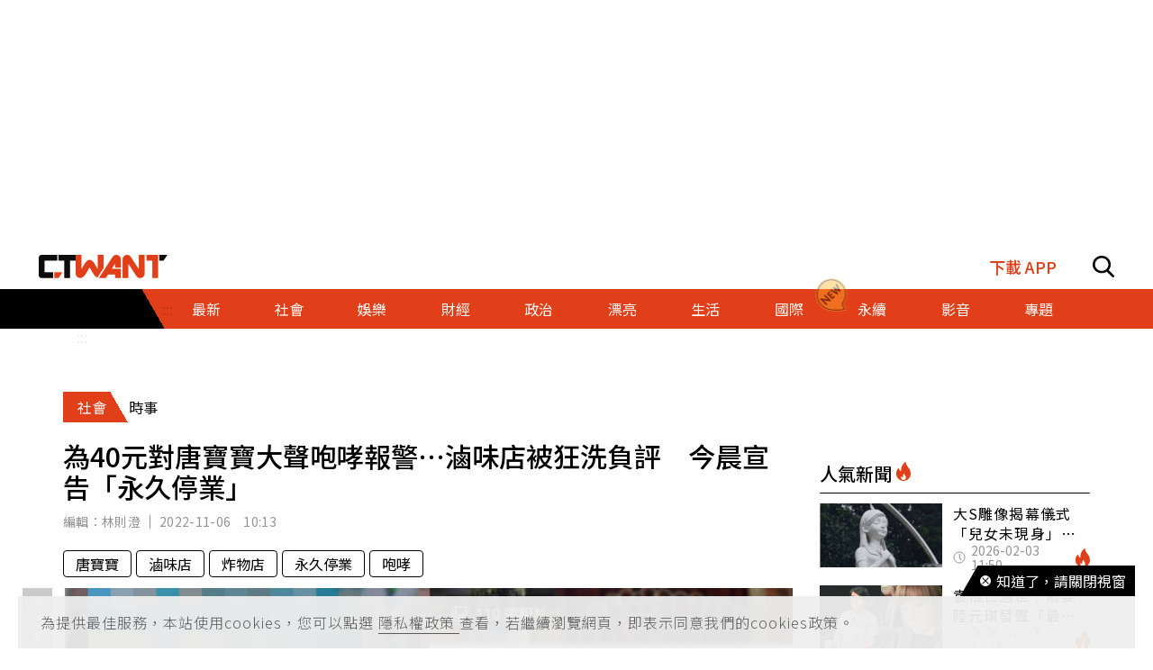

--- FILE ---
content_type: text/html; charset=utf-8
request_url: https://www.ctwant.com/article/218151?utm_source=yahoo&utm_medium=rss&utm_campaign=218151
body_size: 37108
content:
<!doctype html>
<html data-n-head-ssr lang="zh-Hant-TW">
<head >
    <title>為40元對唐寶寶大聲咆哮報警⋯滷味店被狂洗負評　今晨宣告「永久停業」 | 社會 | CTWANT</title><meta data-n-head="ssr" name="viewport" content="width=device-width, initial-scale=1, minimum-scale=1, maximum-scale=3, user-scalable=yes"><meta data-n-head="ssr" data-hid="ogImageWidth" property="og:image:width" content="858"><meta data-n-head="ssr" data-hid="ogImageHeight" property="og:image:height" content="452"><meta data-n-head="ssr" data-hid="fbPages" property="fb:pages" content="105483392827926"><meta data-n-head="ssr" data-hid="charset" charset="utf-8"><meta data-n-head="ssr" data-hid="description" name="description" content="新北市有一名唐寶寶（唐氏症患者）4日前往永和某家滷味店買炸物，點菜完卻發現忘記帶40元，頻頻道歉卻還是遭滷味店老闆咆哮並打電話報警，怒嗆「我才不管他是什麼症」。消息曝光後，許多憤怒的網友不斷湧入該店的..."><meta data-n-head="ssr" data-hid="keywords" name="keywords" content="為40元對唐寶寶大聲咆哮報警⋯滷味店被狂洗負評　今晨宣告「永久停業」, 唐寶寶, 滷味店, 炸物店, 永久停業, 咆哮"><meta data-n-head="ssr" data-hid="author" name="author" content="林則澄"><meta data-n-head="ssr" data-hid="ogUrl" property="og:url" content="https://www.ctwant.com/article/218151/"><meta data-n-head="ssr" data-hid="ogType" property="og:type" content="website"><meta data-n-head="ssr" data-hid="ogTitle" property="og:title" content="為40元對唐寶寶大聲咆哮報警⋯滷味店被狂洗負評　今晨宣告「永久停業」 | 社會 | CTWANT"><meta data-n-head="ssr" data-hid="ogDescription" property="og:description" content="新北市有一名唐寶寶（唐氏症患者）4日前往永和某家滷味店買炸物，點菜完卻發現忘記帶40元，頻頻道歉卻還是遭滷味店老闆咆哮並打電話報警，怒嗆「我才不管他是什麼症」。消息曝光後，許多憤怒的網友不斷湧入該店的..."><meta data-n-head="ssr" data-hid="max-image-preview" name="robots" content="max-image-preview:large"><meta data-n-head="ssr" data-hid="ogImage" property="og:image" content="https://static.ctwant.com/images/cover/51/218151/lg-8bbbd287557110d915880664a0665e1a.jpg"><meta data-n-head="ssr" data-hid="articlePublished_time" name="pubdate" property="article:published_time" itemprop="datePublished" content="2022-11-06T10:13:19+08:00"><meta data-n-head="ssr" data-hid="articleModified_time" name="lastmod" property="article:modified_time" itemprop="dateModified" content="2022-11-06T14:43:51+08:00"><meta data-n-head="ssr" data-hid="articleSection" property="article:section" itemprop="articleSection" content="社會"><link data-n-head="ssr" rel="apple-touch-icon" href="https://static.ctwant.com/images/dist/apple-touch-icon.png"><link data-n-head="ssr" data-hid="font-preconnect" rel="preconnect" href="https://fonts.gstatic.com/"><link data-n-head="ssr" data-hid="font-preload" rel="preload" href="https://fonts.googleapis.com/css2?family=Noto+Sans+TC:wght@300;400;500;700&amp;display=swap"><link data-n-head="ssr" data-hid="alternate" rel="alternate" hreflang="zh-Hant" href="https://www.ctwant.com/article/218151/"><link data-n-head="ssr" data-hid="canonical" rel="canonical" href="https://www.ctwant.com/article/218151/"><link data-n-head="ssr" rel="dns-prefetch" href="//connect.facebook.net"><link data-n-head="ssr" rel="dns-prefetch" href="//www.instagram.com"><link data-n-head="ssr" rel="dns-prefetch" href="//api.instagram.com"><link data-n-head="ssr" data-hid="amphtml" rel="amphtml" href="https://www.ctwant.com/amp/article/218151/"><script data-n-head="ssr" src="https://securepubads.g.doubleclick.net/tag/js/gpt.js" defer></script><script data-n-head="ssr" src="https://www.gstatic.com/firebasejs/7.13.2/firebase-app.js" defer></script><script data-n-head="ssr" src="https://www.gstatic.com/firebasejs/7.13.2/firebase-messaging.js" defer></script><script data-n-head="ssr" src="https://www.instagram.com/embed.js" defer></script><script data-n-head="ssr" src="https://www.youtube.com/iframe_api"></script><script data-n-head="ssr" data-hid="gtm-script">if(!window._gtm_init){window._gtm_init=1;(function(w,n,d,m,e,p){w[d]=(w[d]==1||n[d]=='yes'||n[d]==1||n[m]==1||(w[e]&&w[e][p]&&w[e][p]()))?1:0})(window,navigator,'doNotTrack','msDoNotTrack','external','msTrackingProtectionEnabled');(function(w,d,s,l,x,y){w[x]={};w._gtm_inject=function(i){w[x][i]=1;w[l]=w[l]||[];w[l].push({'gtm.start':new Date().getTime(),event:'gtm.js'});var f=d.getElementsByTagName(s)[0],j=d.createElement(s);j.async=true;j.src='https://www.googletagmanager.com/gtm.js?id='+i;f.parentNode.insertBefore(j,f);};w[y]('GTM-NF95NZR')})(window,document,'script','dataLayer','_gtm_ids','_gtm_inject')}</script><script data-n-head="ssr" type="application/ld+json">{"@context":"http://schema.org","@type":"NewsArticle","headline":"為40元對唐寶寶大聲咆哮報警⋯滷味店被狂洗負評　今晨宣告「永久停業」 | 社會 | CTWANT","url":"https://www.ctwant.com/article/218151/","thumbnailUrl":"https://static.ctwant.com/images/cover/51/218151/lg-8bbbd287557110d915880664a0665e1a.jpg","articleSection":"社會","keywords":"唐寶寶, 滷味店, 炸物店, 永久停業, 咆哮","description":"新北市有一名唐寶寶（唐氏症患者）4日前往永和某家滷味店買炸物，點菜完卻發現忘記帶40元，頻頻道歉卻還是遭滷味店老闆咆哮並打電話報警，怒嗆「我才不管他是什麼症」。消息曝光後，許多憤怒的網友不斷湧入該店的...","ImageObject":{"@context":"http://schema.org","@type":"ImageObject","contentUrl":"https://static.ctwant.com/images/cover/51/218151/lg-8bbbd287557110d915880664a0665e1a.jpg","caption":"新北市一家為了40元報警抓唐寶寶的滷味店，遭網友狂洗負評後，宣布「永久停業」。（圖／翻攝自Google Map）","height":"632","width":"1200"},"author":{"@type":"Person","name":"林則澄","url":"https://www.ctwant.com/author/editor/%E6%9E%97%E5%89%87%E6%BE%84/"},"articleBody":"新北市有一名唐寶寶（唐氏症患者）4日前往永和某家滷味店買炸物，點菜完卻發現忘記帶40元，頻頻道歉卻還是遭滷味店老闆咆哮並打電話報警，怒嗆「我才不管他是什麼症」。消息曝光後，許多憤怒的網友不斷湧入該店的Google地圖評論留言區狂洗一波負評，未料店家疑似不堪指責聲浪，宣布永久停業。唐寶寶的爸爸昨（5日）在臉書發文表示，兒子去滷味店買炸物帶回家給阿公阿嬤吃，因為忘記帶錢包，隨即向老闆表明當下忘記帶錢，過程中不斷道歉，但老闆不僅無視，更當場對著兒子一陣咆哮「管你什麼症啦，東西炸好錢交出來，交不出來就報警」，最後竟還真的打電話報警。老闆的舉動讓唐寶寶嚇壞，之後唐寶寶的媽媽當日晚間去滷味店詢問事情原委，「難道你不能等他打電話給家人嗎？」沒想到卻遭老闆提高音量反問，「我們很忙，哪有時間等。」媽媽也說，事件發生當下，兒子輪番看到暴怒的老闆與警察問話，嚇得只能蹲在路邊發抖，連話都不會說了。對此，爸爸難過透露，「今天這個40元的事件，讓我感到傷心又難過，傷心的是，父母對慢飛兒的放手底限，教會了他們有自主的能力，但他們畢竟還是和一般人不同，更令人難過的是，這個社會的角落還是有很多對待慢飛兒的不公平，這整件事很明顯的是老闆在欺負他，一個沒有愛心的炸物店，我們卻只能把孩子帶回來再教育。」唐寶寶的爸爸表示，該事件令人難過的是，這個社會的角落還是有很多對待「慢飛兒」的不公平存在。（圖／翻攝自唐寶寶的爸爸臉書）消息曝光後，引發公憤，許多網友紛紛肉搜出該家滷味店的資訊，在該店的Google地圖評論留言區狂洗一波負評，而該店家疑似不堪指責聲浪，原先宣布暫停營業，之後改為永久停業。另外，滷味店老闆的臉書也被熱心的網友起底，發現老闆資產相當豐厚，除了經營滷味店，還有從事古董買賣，臉書自介更表示會不定時開直播介紹、拍賣古物，歡迎有想要寄賣的民眾都可以找他服務，保證會以高價收購。","mainEntityOfPage":{"@type":"WebPage","@id":"https://www.ctwant.com/article/218151/"},"publisher":{"@type":"Organization","name":"CTWANT","url":"https://www.ctwant.com","logo":{"@type":"ImageObject","url":"https://static.ctwant.com/images/dist/ctwant_logo_600x60.png","height":"60","width":"600"}},"dateCreated":"2022-11-06T10:13:19+08:00","datePublished":"2022-11-06T10:13:19+08:00","dateModified":"2022-11-06T14:43:51+08:00"}</script><script data-n-head="ssr" type="application/ld+json">{"@context":"http://schema.org","@type":"Article","headline":"為40元對唐寶寶大聲咆哮報警⋯滷味店被狂洗負評　今晨宣告「永久停業」 | 社會 | CTWANT","url":"https://www.ctwant.com/article/218151/","thumbnailUrl":"https://static.ctwant.com/images/cover/51/218151/lg-8bbbd287557110d915880664a0665e1a.jpg","articleSection":"社會","keywords":"唐寶寶, 滷味店, 炸物店, 永久停業, 咆哮","description":"新北市有一名唐寶寶（唐氏症患者）4日前往永和某家滷味店買炸物，點菜完卻發現忘記帶40元，頻頻道歉卻還是遭滷味店老闆咆哮並打電話報警，怒嗆「我才不管他是什麼症」。消息曝光後，許多憤怒的網友不斷湧入該店的...","ImageObject":{"@context":"http://schema.org","@type":"ImageObject","contentUrl":"https://static.ctwant.com/images/cover/51/218151/lg-8bbbd287557110d915880664a0665e1a.jpg","caption":"新北市一家為了40元報警抓唐寶寶的滷味店，遭網友狂洗負評後，宣布「永久停業」。（圖／翻攝自Google Map）","height":"632","width":"1200"},"author":{"@type":"Person","name":"林則澄","url":"https://www.ctwant.com/author/editor/%E6%9E%97%E5%89%87%E6%BE%84/"},"articleBody":"新北市有一名唐寶寶（唐氏症患者）4日前往永和某家滷味店買炸物，點菜完卻發現忘記帶40元，頻頻道歉卻還是遭滷味店老闆咆哮並打電話報警，怒嗆「我才不管他是什麼症」。消息曝光後，許多憤怒的網友不斷湧入該店的Google地圖評論留言區狂洗一波負評，未料店家疑似不堪指責聲浪，宣布永久停業。唐寶寶的爸爸昨（5日）在臉書發文表示，兒子去滷味店買炸物帶回家給阿公阿嬤吃，因為忘記帶錢包，隨即向老闆表明當下忘記帶錢，過程中不斷道歉，但老闆不僅無視，更當場對著兒子一陣咆哮「管你什麼症啦，東西炸好錢交出來，交不出來就報警」，最後竟還真的打電話報警。老闆的舉動讓唐寶寶嚇壞，之後唐寶寶的媽媽當日晚間去滷味店詢問事情原委，「難道你不能等他打電話給家人嗎？」沒想到卻遭老闆提高音量反問，「我們很忙，哪有時間等。」媽媽也說，事件發生當下，兒子輪番看到暴怒的老闆與警察問話，嚇得只能蹲在路邊發抖，連話都不會說了。對此，爸爸難過透露，「今天這個40元的事件，讓我感到傷心又難過，傷心的是，父母對慢飛兒的放手底限，教會了他們有自主的能力，但他們畢竟還是和一般人不同，更令人難過的是，這個社會的角落還是有很多對待慢飛兒的不公平，這整件事很明顯的是老闆在欺負他，一個沒有愛心的炸物店，我們卻只能把孩子帶回來再教育。」唐寶寶的爸爸表示，該事件令人難過的是，這個社會的角落還是有很多對待「慢飛兒」的不公平存在。（圖／翻攝自唐寶寶的爸爸臉書）消息曝光後，引發公憤，許多網友紛紛肉搜出該家滷味店的資訊，在該店的Google地圖評論留言區狂洗一波負評，而該店家疑似不堪指責聲浪，原先宣布暫停營業，之後改為永久停業。另外，滷味店老闆的臉書也被熱心的網友起底，發現老闆資產相當豐厚，除了經營滷味店，還有從事古董買賣，臉書自介更表示會不定時開直播介紹、拍賣古物，歡迎有想要寄賣的民眾都可以找他服務，保證會以高價收購。","mainEntityOfPage":{"@type":"WebPage","@id":"https://www.ctwant.com/article/218151/"},"publisher":{"@type":"Organization","name":"CTWANT","url":"https://www.ctwant.com","logo":{"@type":"ImageObject","url":"https://static.ctwant.com/images/dist/ctwant_logo_600x60.png","height":"60","width":"600"}},"dateCreated":"2022-11-06T10:13:19+08:00","datePublished":"2022-11-06T10:13:19+08:00","dateModified":"2022-11-06T14:43:51+08:00"}</script><script data-n-head="ssr" type="application/ld+json">[{"@context":"http://schema.org","@type":"ImageObject","contentUrl":"https://static.ctwant.com/images/cover/51/218151/lg-8bbbd287557110d915880664a0665e1a.jpg","caption":"新北市一家為了40元報警抓唐寶寶的滷味店，遭網友狂洗負評後，宣布「永久停業」。（圖／翻攝自Google Map）","height":"632","width":"1200"},{"@context":"http://schema.org","@type":"ImageObject","contentUrl":"https://static.ctwant.com/images/content/51/218151/3100e59c0b04079d7d0296e21cb31222.jpg","caption":"唐寶寶的爸爸表示，該事件令人難過的是，這個社會的角落還是有很多對待「慢飛兒」的不公平存在。（圖／翻攝自唐寶寶的爸爸臉書）","height":"427","width":"810"}]</script><script data-n-head="ssr" type="application/ld+json">{"@context":"http://schema.org","@type":"BreadcrumbList","itemListElement":[{"@type":"ListItem","position":1,"item":{"@id":"https://www.ctwant.com","name":"CTWANT"}},{"@type":"ListItem","position":2,"item":{"@id":"https://www.ctwant.com/category/社會/","name":"社會"}},{"@type":"ListItem","position":3,"item":{"@id":"https://www.ctwant.com/article/218151/","name":"為40元對唐寶寶大聲咆哮報警⋯滷味店被狂洗負評　今晨宣告「永久停業」 | 社會 | CTWANT"}}]}</script><script data-n-head="ssr" type="application/ld+json">{"@context":"http://schema.org","@type":"ItemList","itemListElement":[{"@type":"ListItem","position":1,"name":"唐寶寶最可怕一夜傳單風向大逆轉　母親不忍了「大家要把我逼死」曝發傳單原因","image":"https://static.ctwant.com/images/cover/34/218634/md-11ef3b06e684f8cb6afaddaa6d0f14f7.png","url":"https://www.ctwant.com/article/218634/"},{"@type":"ListItem","position":2,"name":"永和警還原經過…唐寶寶媽發聲：沒要把店搞垮　網驚喊「事件大逆轉」2派戰翻","image":"https://static.ctwant.com/images/cover/88/218488/md-c0c6ad76f1db4ce56babf79f6e30e476.jpg","url":"https://www.ctwant.com/article/218488/"},{"@type":"ListItem","position":3,"name":"「報警抓唐寶寶」老闆發聲明…喊冤：不至於欺侮霸凌　2天沒睡沒吃飯","image":"https://static.ctwant.com/images/cover/1/218301/md-33dbaf39acb7b450d4d263b17980e6cc.jpg","url":"https://www.ctwant.com/article/218301/"},{"@type":"ListItem","position":4,"name":"唐寶寶被罵到全身發抖　媽媽苦求炸物店老闆「出面說出這句話」","image":"https://static.ctwant.com/images/cover/32/218232/md-bacdbe5d40c1095a2803c2e32d1e1da0.jpg","url":"https://www.ctwant.com/article/218232/"},{"@type":"ListItem","position":5,"name":"報警抓唐寶寶還嗆「管你什麼病」　永和炸物店驚傳永久停業…房東4字酸爆店老闆","image":"https://static.ctwant.com/images/cover/99/218199/md-288e643fa1b334da043f07e1660ca48b.png","url":"https://www.ctwant.com/article/218199/"}]}</script><link rel="preload" href="/_nuxt/a770926.js" as="script"><link rel="preload" href="/_nuxt/5fbca18.js" as="script"><link rel="preload" href="/_nuxt/7725c6f.js" as="script"><link rel="preload" href="/_nuxt/a42bc6a.js" as="script"><link rel="preload" href="/_nuxt/1ef43dc.js" as="script"><link rel="preload" href="/_nuxt/bbc1c69.js" as="script"><style data-vue-ssr-id="3191d5ad:0 20f4381e:0 a59f21ca:0 06add996:0 410cf1b2:0 988509c6:0 5b2cd64a:0 420c47d2:0 dcbf6b9e:0 1496761e:0 2d89f433:0 238dd9d6:0 3e30d40c:0 35141896:0">.nuxt-progress{position:fixed;top:0;left:0;right:0;height:2px;width:0;opacity:1;-webkit-transition:width .1s,opacity .4s;-o-transition:width .1s,opacity .4s;transition:width .1s,opacity .4s;background-color:#e03f19;z-index:999999}
@-webkit-keyframes notyf-fadeinup{to{opacity:1;-webkit-transform:translateY(0);transform:translateY(0)}}@keyframes notyf-fadeinup{0%{opacity:0;-webkit-transform:translateY(25%);transform:translateY(25%)}to{opacity:1;-webkit-transform:translateY(0);transform:translateY(0)}}@-webkit-keyframes notyf-fadeinleft{to{opacity:1;-webkit-transform:translateX(0);transform:translateX(0)}}@keyframes notyf-fadeinleft{0%{opacity:0;-webkit-transform:translateX(25%);transform:translateX(25%)}to{opacity:1;-webkit-transform:translateX(0);transform:translateX(0)}}@-webkit-keyframes notyf-fadeoutright{to{opacity:0;-webkit-transform:translateX(25%);transform:translateX(25%)}}@keyframes notyf-fadeoutright{0%{opacity:1;-webkit-transform:translateX(0);transform:translateX(0)}to{opacity:0;-webkit-transform:translateX(25%);transform:translateX(25%)}}@-webkit-keyframes notyf-fadeoutdown{to{opacity:0;-webkit-transform:translateY(25%);transform:translateY(25%)}}@keyframes notyf-fadeoutdown{0%{opacity:1;-webkit-transform:translateY(0);transform:translateY(0)}to{opacity:0;-webkit-transform:translateY(25%);transform:translateY(25%)}}@-webkit-keyframes ripple{to{-webkit-transform:scale(1) translateY(-45%) translateX(13%);transform:scale(1) translateY(-45%) translateX(13%)}}@keyframes ripple{0%{-webkit-transform:scale(0) translateY(-45%) translateX(13%);transform:scale(0) translateY(-45%) translateX(13%)}to{-webkit-transform:scale(1) translateY(-45%) translateX(13%);transform:scale(1) translateY(-45%) translateX(13%)}}.notyf{position:fixed;top:0;left:0;height:100%;width:100%;color:#fff;z-index:9999;display:-webkit-box;display:-ms-flexbox;display:flex;-webkit-box-orient:vertical;-webkit-box-direction:normal;-ms-flex-direction:column;flex-direction:column;-webkit-box-align:end;-ms-flex-align:end;align-items:flex-end;-webkit-box-pack:end;-ms-flex-pack:end;justify-content:flex-end;pointer-events:none;-webkit-box-sizing:border-box;box-sizing:border-box;padding:20px}.notyf__icon--error,.notyf__icon--success{height:21px;width:21px;background:#fff;border-radius:50%;display:block;margin:0 auto;position:relative}.notyf__icon--error:after,.notyf__icon--error:before{content:"";background:currentColor;display:block;position:absolute;width:3px;border-radius:3px;left:9px;height:12px;top:5px}.notyf__icon--error:after{-webkit-transform:rotate(-45deg);-ms-transform:rotate(-45deg);transform:rotate(-45deg)}.notyf__icon--error:before{-webkit-transform:rotate(45deg);-ms-transform:rotate(45deg);transform:rotate(45deg)}.notyf__icon--success:after,.notyf__icon--success:before{content:"";background:currentColor;display:block;position:absolute;width:3px;border-radius:3px}.notyf__icon--success:after{height:6px;-webkit-transform:rotate(-45deg);-ms-transform:rotate(-45deg);transform:rotate(-45deg);top:9px;left:6px}.notyf__icon--success:before{height:11px;-webkit-transform:rotate(45deg);-ms-transform:rotate(45deg);transform:rotate(45deg);top:5px;left:10px}.notyf__toast{display:block;overflow:hidden;pointer-events:auto;-webkit-animation:notyf-fadeinup .3s ease-in forwards;animation:notyf-fadeinup .3s ease-in forwards;-webkit-box-shadow:0 3px 7px 0 rgba(0,0,0,.25);box-shadow:0 3px 7px 0 rgba(0,0,0,.25);position:relative;padding:0 15px;border-radius:2px;max-width:300px;-webkit-transform:translateY(25%);-ms-transform:translateY(25%);transform:translateY(25%);-webkit-box-sizing:border-box;box-sizing:border-box;-ms-flex-negative:0;flex-shrink:0}.notyf__toast--disappear{-webkit-transform:translateY(0);-ms-transform:translateY(0);transform:translateY(0);-webkit-animation:notyf-fadeoutdown .3s forwards;animation:notyf-fadeoutdown .3s forwards;-webkit-animation-delay:.25s;animation-delay:.25s}.notyf__toast--disappear .notyf__icon,.notyf__toast--disappear .notyf__message{-webkit-animation:notyf-fadeoutdown .3s forwards;animation:notyf-fadeoutdown .3s forwards;opacity:1;-webkit-transform:translateY(0);-ms-transform:translateY(0);transform:translateY(0)}.notyf__toast--disappear .notyf__dismiss{-webkit-animation:notyf-fadeoutright .3s forwards;animation:notyf-fadeoutright .3s forwards;opacity:1;-webkit-transform:translateX(0);-ms-transform:translateX(0);transform:translateX(0)}.notyf__toast--disappear .notyf__message{-webkit-animation-delay:.05s;animation-delay:.05s}.notyf__toast--upper{margin-bottom:20px}.notyf__toast--lower{margin-top:20px}.notyf__toast--dismissible .notyf__wrapper{padding-right:30px}.notyf__ripple{height:400px;width:400px;position:absolute;-webkit-transform-origin:bottom right;-ms-transform-origin:bottom right;transform-origin:bottom right;right:0;top:0;border-radius:50%;-webkit-transform:scale(0) translateY(-51%) translateX(13%);-ms-transform:scale(0) translateY(-51%) translateX(13%);transform:scale(0) translateY(-51%) translateX(13%);z-index:5;-webkit-animation:ripple .4s ease-out forwards;animation:ripple .4s ease-out forwards}.notyf__wrapper{display:-webkit-box;display:-ms-flexbox;display:flex;-webkit-box-align:center;-ms-flex-align:center;align-items:center;padding-top:17px;padding-bottom:17px;padding-right:15px;border-radius:3px;position:relative;z-index:10}.notyf__icon{width:22px;text-align:center;font-size:1.3em;opacity:0;-webkit-animation:notyf-fadeinup .3s forwards;animation:notyf-fadeinup .3s forwards;-webkit-animation-delay:.3s;animation-delay:.3s;margin-right:13px}.notyf__dismiss{position:absolute;top:0;right:0;height:100%;width:26px;margin-right:-15px;-webkit-animation:notyf-fadeinleft .3s forwards;animation:notyf-fadeinleft .3s forwards;-webkit-animation-delay:.35s;animation-delay:.35s;opacity:0}.notyf__dismiss-btn{background-color:rgba(0,0,0,.25);border:none;cursor:pointer;-webkit-transition:opacity .2s ease,background-color .2s ease;-o-transition:opacity .2s ease,background-color .2s ease;transition:opacity .2s ease,background-color .2s ease;outline:none;opacity:.35;height:100%;width:100%}.notyf__dismiss-btn:after,.notyf__dismiss-btn:before{content:"";background:#fff;height:12px;width:2px;border-radius:3px;position:absolute;left:calc(50% - 1px);top:calc(50% - 5px)}.notyf__dismiss-btn:after{-webkit-transform:rotate(-45deg);-ms-transform:rotate(-45deg);transform:rotate(-45deg)}.notyf__dismiss-btn:before{-webkit-transform:rotate(45deg);-ms-transform:rotate(45deg);transform:rotate(45deg)}.notyf__dismiss-btn:hover{opacity:.7;background-color:rgba(0,0,0,.15)}.notyf__dismiss-btn:active{opacity:.8}.notyf__message{vertical-align:middle;position:relative;opacity:0;-webkit-animation:notyf-fadeinup .3s forwards;animation:notyf-fadeinup .3s forwards;-webkit-animation-delay:.25s;animation-delay:.25s;line-height:1.5em}@media only screen and (max-width:480px){.notyf{padding:0}.notyf__ripple{height:600px;width:600px;-webkit-animation-duration:.5s;animation-duration:.5s}.notyf__toast{max-width:none;border-radius:0;-webkit-box-shadow:0 -2px 7px 0 rgba(0,0,0,.13);box-shadow:0 -2px 7px 0 rgba(0,0,0,.13);width:100%}.notyf__dismiss{width:56px}}/*!
 * Bootstrap Grid v4.3.1 (https://getbootstrap.com/)
 * Copyright 2011-2019 The Bootstrap Authors
 * Copyright 2011-2019 Twitter, Inc.
 * Licensed under MIT (https://github.com/twbs/bootstrap/blob/master/LICENSE)
 */html{-ms-overflow-style:scrollbar}.container{width:100%;padding-right:15px;padding-left:15px;margin-right:auto;margin-left:auto}@media (min-width:576px){.container{max-width:540px}}@media (min-width:768px){.container{max-width:728px}}@media (min-width:992px){.container{max-width:960px}}@media (min-width:1200px){.container{max-width:1140px}}.row{display:-webkit-box;display:-ms-flexbox;display:flex;-ms-flex-wrap:wrap;flex-wrap:wrap;margin-right:-15px;margin-left:-15px}.col-6,.col-12,.col-lg-3,.col-lg-4,.col-md-4,.col-md-6,.col-sm-4{position:relative;width:100%;padding-right:15px;padding-left:15px}.col-6{-ms-flex:0 0 50%;flex:0 0 50%;max-width:50%}.col-6,.col-12{-webkit-box-flex:0}.col-12{-ms-flex:0 0 100%;flex:0 0 100%;max-width:100%}@media (min-width:576px){.col-sm-4{-webkit-box-flex:0;-ms-flex:0 0 33.33333%;flex:0 0 33.33333%;max-width:33.33333%}}@media (min-width:768px){.col-md-4{-webkit-box-flex:0;-ms-flex:0 0 33.33333%;flex:0 0 33.33333%;max-width:33.33333%}.col-md-6{-webkit-box-flex:0;-ms-flex:0 0 50%;flex:0 0 50%;max-width:50%}}@media (min-width:992px){.col-lg-3{-webkit-box-flex:0;-ms-flex:0 0 25%;flex:0 0 25%;max-width:25%}.col-lg-4{-webkit-box-flex:0;-ms-flex:0 0 33.33333%;flex:0 0 33.33333%;max-width:33.33333%}}.m-0{margin:0!important}.m-1{margin:1rem!important}.mt-1{margin-top:1rem!important}.mb-1{margin-bottom:1rem!important}.m-2{margin:1.25rem!important}.mt-2{margin-top:1.25rem!important}.mb-2{margin-bottom:1.25rem!important}.m-3{margin:2rem!important}.mt-3{margin-top:2rem!important}.mb-3{margin-bottom:2rem!important}.m-4{margin:2.625rem!important}.mt-4{margin-top:2.625rem!important}.mb-4{margin-bottom:2.625rem!important}.m-5{margin:3.125rem!important}.m-6{margin:3.75rem!important}.mb-6{margin-bottom:3.75rem!important}.m-7{margin:4.375rem!important}.m-8{margin:5.25rem!important}.m-12{margin:7.5rem!important}.p-0{padding:0!important}.p-1{padding:1rem!important}.p-2{padding:1.25rem!important}.p-3{padding:2rem!important}.p-4{padding:2.625rem!important}.p-5{padding:3.125rem!important}.p-6{padding:3.75rem!important}.p-7{padding:4.375rem!important}.p-8{padding:5.25rem!important}.p-12{padding:7.5rem!important}.m-n1,.m-n2,.m-n3,.m-n4,.m-n5,.m-n6,.m-n7,.m-n8,.m-n12{margin:-1rem!important}.m-auto{margin:auto!important}@media (min-width:576px){.m-sm-0{margin:0!important}.m-sm-1{margin:1rem!important}.m-sm-2{margin:1.25rem!important}.m-sm-3{margin:2rem!important}.m-sm-4{margin:2.625rem!important}.m-sm-5{margin:3.125rem!important}.m-sm-6{margin:3.75rem!important}.m-sm-7{margin:4.375rem!important}.m-sm-8{margin:5.25rem!important}.m-sm-12{margin:7.5rem!important}.p-sm-0{padding:0!important}.p-sm-1{padding:1rem!important}.p-sm-2{padding:1.25rem!important}.p-sm-3{padding:2rem!important}.p-sm-4{padding:2.625rem!important}.p-sm-5{padding:3.125rem!important}.p-sm-6{padding:3.75rem!important}.p-sm-7{padding:4.375rem!important}.p-sm-8{padding:5.25rem!important}.p-sm-12{padding:7.5rem!important}.m-sm-n1,.m-sm-n2,.m-sm-n3,.m-sm-n4,.m-sm-n5,.m-sm-n6,.m-sm-n7,.m-sm-n8,.m-sm-n12{margin:-1rem!important}.m-sm-auto{margin:auto!important}}@media (min-width:768px){.m-md-0{margin:0!important}.m-md-1{margin:1rem!important}.m-md-2{margin:1.25rem!important}.m-md-3{margin:2rem!important}.m-md-4{margin:2.625rem!important}.m-md-5{margin:3.125rem!important}.m-md-6{margin:3.75rem!important}.m-md-7{margin:4.375rem!important}.m-md-8{margin:5.25rem!important}.m-md-12{margin:7.5rem!important}.p-md-0{padding:0!important}.p-md-1{padding:1rem!important}.p-md-2{padding:1.25rem!important}.p-md-3{padding:2rem!important}.p-md-4{padding:2.625rem!important}.p-md-5{padding:3.125rem!important}.p-md-6{padding:3.75rem!important}.p-md-7{padding:4.375rem!important}.p-md-8{padding:5.25rem!important}.p-md-12{padding:7.5rem!important}.m-md-n1,.m-md-n2,.m-md-n3,.m-md-n4,.m-md-n5,.m-md-n6,.m-md-n7,.m-md-n8,.m-md-n12{margin:-1rem!important}.m-md-auto{margin:auto!important}}@media (min-width:992px){.m-lg-0{margin:0!important}.m-lg-1{margin:1rem!important}.m-lg-2{margin:1.25rem!important}.m-lg-3{margin:2rem!important}.m-lg-4{margin:2.625rem!important}.m-lg-5{margin:3.125rem!important}.m-lg-6{margin:3.75rem!important}.m-lg-7{margin:4.375rem!important}.m-lg-8{margin:5.25rem!important}.m-lg-12{margin:7.5rem!important}.p-lg-0{padding:0!important}.p-lg-1{padding:1rem!important}.p-lg-2{padding:1.25rem!important}.p-lg-3{padding:2rem!important}.p-lg-4{padding:2.625rem!important}.p-lg-5{padding:3.125rem!important}.p-lg-6{padding:3.75rem!important}.p-lg-7{padding:4.375rem!important}.p-lg-8{padding:5.25rem!important}.p-lg-12{padding:7.5rem!important}.m-lg-n1,.m-lg-n2,.m-lg-n3,.m-lg-n4,.m-lg-n5,.m-lg-n6,.m-lg-n7,.m-lg-n8,.m-lg-n12{margin:-1rem!important}.m-lg-auto{margin:auto!important}}@media (min-width:1200px){.m-xl-0{margin:0!important}.m-xl-1{margin:1rem!important}.m-xl-2{margin:1.25rem!important}.m-xl-3{margin:2rem!important}.m-xl-4{margin:2.625rem!important}.m-xl-5{margin:3.125rem!important}.m-xl-6{margin:3.75rem!important}.m-xl-7{margin:4.375rem!important}.m-xl-8{margin:5.25rem!important}.m-xl-12{margin:7.5rem!important}.p-xl-0{padding:0!important}.p-xl-1{padding:1rem!important}.p-xl-2{padding:1.25rem!important}.p-xl-3{padding:2rem!important}.p-xl-4{padding:2.625rem!important}.p-xl-5{padding:3.125rem!important}.p-xl-6{padding:3.75rem!important}.p-xl-7{padding:4.375rem!important}.p-xl-8{padding:5.25rem!important}.p-xl-12{padding:7.5rem!important}.m-xl-n1,.m-xl-n2,.m-xl-n3,.m-xl-n4,.m-xl-n5,.m-xl-n6,.m-xl-n7,.m-xl-n8,.m-xl-n12{margin:-1rem!important}.m-xl-auto{margin:auto!important}}.notyf{z-index:100001}/*! normalize.css v8.0.1 | MIT License | github.com/necolas/normalize.css */html{line-height:1.15;-webkit-text-size-adjust:100%}body{margin:0}main{display:block}h1{font-size:2em;margin:.67em 0}hr{-webkit-box-sizing:content-box;box-sizing:content-box;height:0;overflow:visible}pre{font-family:monospace,monospace;font-size:1em}a{background-color:transparent}b{font-weight:bolder}code{font-family:monospace,monospace;font-size:1em}sub{font-size:75%;line-height:0;position:relative;vertical-align:baseline;bottom:-.25em}img{border-style:none}button,input,select{font-family:inherit;font-size:100%;line-height:1.15;margin:0;background-color:transparent}button,input{overflow:visible}button,select{text-transform:none}[type=button],button{-webkit-appearance:button}[type=button]::-moz-focus-inner,button::-moz-focus-inner{border-style:none;padding:0}[type=button]:-moz-focusring,button:-moz-focusring{outline:1px dotted ButtonText}[type=checkbox],[type=radio]{-webkit-box-sizing:border-box;box-sizing:border-box;padding:0}[type=search]{-webkit-appearance:textfield;outline-offset:-2px}[type=search]::-webkit-search-decoration{-webkit-appearance:none}[hidden],template{display:none}*{-webkit-box-sizing:border-box;box-sizing:border-box;font-family:"Noto Sans TC",sans-serif}body,html{margin:0;padding:0;width:100%;font-size:16px;background-color:#fefefe}h1,h2,h3,h4{font-weight:500}h1{font-size:1.875rem}h2{font-size:1.25rem}h3{font-size:1.125rem}h4{font-size:1rem}h1,h2,h3,h4,p{margin:0}hr{display:block;height:1px;border:0;border-top:1px solid #000;margin:10px 0;padding:0}a{text-decoration:none}@-webkit-keyframes fade{0%{opacity:0}to{opacity:1}}@keyframes fade{0%{opacity:0}to{opacity:1}}:after:focus:not(.focus-visible),:after:focus:not(:focus-visible),:before:focus:not(.focus-visible),:before:focus:not(:focus-visible),:focus:not(.focus-visible),:focus:not(:focus-visible){outline:none}a.focus-visible,a:focus-visible,button.focus-visible,button:focus-visible,input.focus-visible,input:focus-visible,select.focus-visible,select:focus-visible{outline:2px solid;outline-color:#3273dc}@media (prefers-reduced-motion:reduce){*,:after,:before{-webkit-transition:none!important;-o-transition:none!important;transition:none!important;-webkit-animation:none!important;animation:none!important;scroll-behavior:auto!important}}.e-tag{padding:5px 13px;border:1px solid #000;color:#000;border-radius:4px;margin-bottom:12px;cursor:pointer}.e-tag:hover{background-color:#e03f19;border-color:#e03f19;color:#fff}.search-tags{margin-bottom:0}@media (max-width:768px){.search-tags{margin-bottom:12px}}.e-category{display:-webkit-box;display:-ms-flexbox;display:flex;margin-bottom:10px}.e-category__child,.e-category__main{padding-top:8px;padding-bottom:8px}.e-category__main{background-color:#e03f19;color:#fff;background:-o-linear-gradient(210deg,transparent 18px,#e03f19 0);background:linear-gradient(240deg,transparent 18px,#e03f19 0);padding-left:16px;padding-right:25px}.e-category__child,.e-category__main{font-size:1rem;font-weight:400;margin:0}.e-category__child{background-color:#fff;color:#000}.e-list{letter-spacing:.5px;color:#e03f19}.e-list li>*{vertical-align:text-top}.e-list li:not(:last-child){margin-bottom:10px}.e-list__link{color:#e03f19}.e-list__link:hover{color:rgba(224,63,25,.6)}.e-btn{display:inline-block;text-align:center;vertical-align:middle}.e-btn,.e-btn-more{border:1px solid transparent;cursor:pointer}.e-btn-more{width:100%;color:#fff;padding:7px 0;background-color:#000;display:-webkit-box;display:-ms-flexbox;display:flex;-webkit-box-pack:center;-ms-flex-pack:center;justify-content:center;-webkit-box-align:center;-ms-flex-align:center;align-items:center}.e-btn-more:hover{background-color:#fff;color:#000;border-color:#000}.e-btn-more:hover .e-btn__arrow-r{fill:#000}.e-btn__arrow-r{width:9px;height:14px;margin-left:6px;fill:#fff}.e-btn-gotop{position:fixed;bottom:100px;right:40px;width:43px;height:43px;background-color:#000;-webkit-box-shadow:0 2px 6px 0 rgba(0,0,0,.12);box-shadow:0 2px 6px 0 rgba(0,0,0,.12);border-radius:50%;display:-webkit-box;display:-ms-flexbox;display:flex;-webkit-box-pack:center;-ms-flex-pack:center;justify-content:center;-webkit-box-align:center;-ms-flex-align:center;align-items:center;border:none;cursor:pointer;z-index:100000}@media (max-width:768px){.e-btn-gotop{bottom:130px;right:20px}}@media (max-width:576px){.e-btn-gotop{bottom:150px}}.e-btn-ad-close{display:-webkit-box;display:-ms-flexbox;display:flex;-webkit-box-align:center;-ms-flex-align:center;align-items:center;-webkit-box-pack:center;-ms-flex-pack:center;justify-content:center;width:30px;height:30px;padding:0;color:#fff;background-color:#000;border-radius:50%}.e-btn-ad-close>img{width:13px}.e-btn-ad-close--fixbottom{position:absolute;top:-12px;right:5px}.e-btn-ad-close--popup{position:absolute;top:-70px;right:-30px;width:35px;height:35px;z-index:10;margin:30px 30px 15px}.e-btn-ad-close--popup>img{width:15px}.e-btn-ad-close--popup>span{width:100%;height:calc(100% + 30px);position:absolute;top:0;left:0}.e-popover{position:fixed;max-width:356px;width:auto;height:auto;background-color:#fff;-webkit-box-shadow:0 2px 7px 0 rgba(0,0,0,.25);box-shadow:0 2px 7px 0 rgba(0,0,0,.25);padding:20px 15px;color:#000;-webkit-transform:translateY(-50%);-ms-transform:translateY(-50%);transform:translateY(-50%);border-radius:4px}.e-popover__header{font-size:1.125rem;font-weight:500;padding:3px}.e-popover__body{height:auto;padding:5px;font-size:1rem;line-height:1.56;letter-spacing:normal;overflow:hidden;-o-text-overflow:ellipsis;text-overflow:ellipsis;display:-webkit-box;-webkit-line-clamp:2;-webkit-box-orient:vertical;white-space:normal}.e-popover__qr-wrapper{display:-webkit-box;display:-ms-flexbox;display:flex;-webkit-box-orient:vertical;-webkit-box-direction:normal;-ms-flex-direction:column;flex-direction:column;-webkit-box-align:center;-ms-flex-align:center;align-items:center}.e-popover:before{content:"";display:inline-block;position:absolute;width:0;height:0;left:-10px;top:43%;border-color:#fff #fff transparent transparent;border-style:solid;border-width:10px;-webkit-box-shadow:2px -2px 2px rgba(0,0,0,.11);box-shadow:2px -2px 2px rgba(0,0,0,.11);-webkit-transform:rotate(225deg);-ms-transform:rotate(225deg);transform:rotate(225deg)}@media (max-width:768px){.e-popover:before{left:auto;right:-9px;-webkit-transform:rotate(45deg);-ms-transform:rotate(45deg);transform:rotate(45deg)}}.e-popover:after{content:"";width:50px;height:100%;position:absolute;top:0;left:-17px}.e-popover:hover{color:#e03f19}.e-time{font-size:.875rem;display:-webkit-box;display:-ms-flexbox;display:flex;-webkit-box-align:center;-ms-flex-align:center;align-items:center;color:#939393}.e-type{display:block;border-left:3px solid;padding-left:7px;margin-bottom:10px}.e-type--red{border-color:#e03f19}.e-type--green{border-color:#00b492}.e-type--bg{position:absolute;top:4px;left:0;background-color:rgba(0,0,0,.2);color:#fff;padding:3px 12px 3px 4px}.e-type--bg>span{margin-bottom:0}.e-video{width:100%;position:relative;padding-bottom:56.25%}.e-video__wrapper{height:55%}.e-video>iframe{width:100%;height:100%;position:absolute;top:0;left:0}.e-video__img-container{position:relative}.e-video__icon{width:0;height:0;border-color:transparent transparent transparent #fff;border-style:solid;border-width:5px 0 5px 7px}.e-video__icon-wrapper{position:absolute;left:0;bottom:0;display:-webkit-box;display:-ms-flexbox;display:flex;-webkit-box-align:center;-ms-flex-align:center;align-items:center;-webkit-box-pack:center;-ms-flex-pack:center;justify-content:center;width:33px;height:24px;background-color:#e03f19}.m-navbar{position:relative;background-color:#e03f19;min-height:44px}.m-navbar:before{content:"";display:block;position:absolute;height:100%;width:15%;max-width:214px;background-color:#000;background:-o-linear-gradient(210deg,transparent 30px,#000 0);background:linear-gradient(240deg,transparent 30px,#000 0)}@media (max-width:576px){.m-navbar:before{width:25%;max-width:81px}}.m-navbar .accesskey-top{position:absolute;width:15%;height:100%;display:-webkit-box;display:-ms-flexbox;display:flex;-webkit-box-align:center;-ms-flex-align:center;align-items:center;-webkit-box-pack:end;-ms-flex-pack:end;justify-content:flex-end}@media (max-width:768px){.m-navbar .accesskey-top{display:none}}.m-navbar .accesskey-top #accesskey-u{color:#c03514}.m-navbar__list{list-style:none;padding:0;display:-webkit-box;display:-ms-flexbox;display:flex;color:#fff;width:65%;margin:0 auto;-webkit-transform:translateX(-5%);-ms-transform:translateX(-5%);transform:translateX(-5%)}@media (max-width:768px){.m-navbar__list{-webkit-transform:none;-ms-transform:none;transform:none}}.m-navbar__list__item{position:relative;min-width:11.11111%;padding:13px 0;display:-webkit-box;display:-ms-flexbox;display:flex;-webkit-box-pack:center;-ms-flex-pack:center;justify-content:center;-webkit-box-align:center;-ms-flex-align:center;align-items:center;white-space:nowrap}.m-navbar__list__item[\:has\(.mark-new\)]{background-color:#d24222}.m-navbar__list__item:has(.mark-new){background-color:#d24222}@media (max-width:768px){.m-navbar__list__item .mark-new{position:relative}}.m-navbar__list__item .mark-new:after{content:"";width:35.2px;height:37px;background-image:url(https://static.ctwant.com/images/dist/header_mark_new-v3.svg);background-repeat:no-repeat;position:absolute;top:-12px;left:0;z-index:1;pointer-events:none;-webkit-animation-name:animateNavbarMarkNewFlashing;animation-name:animateNavbarMarkNewFlashing;-webkit-animation-duration:.8s;animation-duration:.8s;-webkit-animation-iteration-count:infinite;animation-iteration-count:infinite;-webkit-animation-direction:alternate;animation-direction:alternate;-webkit-animation-timing-function:ease-in;animation-timing-function:ease-in;-webkit-animation-delay:3s;animation-delay:3s}@media (max-width:1680px){.m-navbar__list__item .mark-new:after{left:-10px}}@media (max-width:1440px){.m-navbar__list__item .mark-new:after{left:-17px}}@media (max-width:1200px){.m-navbar__list__item .mark-new:after{width:31px;height:32.6px;top:-8px}}@media (max-width:992px){.m-navbar__list__item .mark-new:after{width:26.5px;height:27.9px;top:-5px}}@media (max-width:768px){.m-navbar__list__item .mark-new:after{top:-22px;left:-70px}}@media (max-width:576px){.m-navbar__list__item .mark-new:after{width:28.5px;height:30px}}.m-navbar__list__item:hover .m-navbar__arrow{display:block}.m-navbar__list__item:hover .m-navbar__subnav{height:auto}.m-navbar__list__item__h1{font-size:1rem;font-weight:400;margin:0}@media (max-width:768px){.m-navbar__list__item{position:static;min-width:16.66667%;-webkit-box-flex:0;-ms-flex-positive:0;flex-grow:0}.m-navbar__list__item:active .m-navbar__arrow{display:block}.m-navbar__list__item:active .m-navbar__subnav{height:auto}}@media (max-width:576px){.m-navbar__list__item{min-width:33.33333%}}.m-navbar__list__link{color:#fff;width:100%;text-align:center;border:none;background:none;line-height:1rem;cursor:pointer}@media (max-width:768px){.m-navbar__list{overflow-x:auto;overflow-y:visible}}.m-navbar__arrow{display:none;position:absolute;bottom:0;border-top-width:0;border-top-style:solid;border-right:13px solid transparent;border-left:13px solid transparent;border-bottom:8px solid #c03514}.m-navbar__arrow--hide{display:none!important}.m-navbar__subnav{list-style:none;padding:0;margin:0;height:0;overflow:hidden;width:100%;max-width:112px;text-align:center;background-color:#c03514;position:absolute;-webkit-transform:translateX(-50%);-ms-transform:translateX(-50%);transform:translateX(-50%)}.m-navbar__subnav>li:not(:last-child){position:relative}.m-navbar__subnav>li:not(:last-child):after{content:"";position:absolute;left:50%;bottom:0;-webkit-transform:translateX(-50%);-ms-transform:translateX(-50%);transform:translateX(-50%);width:90%;border-bottom:1px solid #cf3a18}@media (max-width:768px){.m-navbar__subnav{-webkit-transform:translateX(0);-ms-transform:translateX(0);transform:translateX(0)}}.m-navbar__subnav__item{display:block;width:100%;height:100%;padding:8px;color:#fff;text-align:center}.m-navbar__subnav__item[focus-within]{outline-offset:-3px}.m-navbar__subnav__item:focus-within{outline-offset:-3px}.m-navbar__subnav__item:hover .m-navbar__subnav-link-span:after{width:130%}.m-navbar__subnav--outline{height:auto}.m-navbar__subnav--hide{height:0!important}.m-navbar__subnav-link-span{position:relative}.m-navbar__subnav-link-span:after{content:"";position:absolute;bottom:0;left:50%;-webkit-transform:translateX(-50%);-ms-transform:translateX(-50%);transform:translateX(-50%);width:0;border-bottom:1px solid #fff;-webkit-transition:all .2s;-o-transition:all .2s;transition:all .2s}.m-navbar__control{display:none;-webkit-box-align:center;-ms-flex-align:center;align-items:center;position:absolute;top:50%;right:11%;-webkit-transform:translateY(-50%);-ms-transform:translateY(-50%);transform:translateY(-50%);padding:10px;border:none;background:none}@media (max-width:768px){.m-navbar__control{display:-webkit-box;display:-ms-flexbox;display:flex}}@media (max-width:576px){.m-navbar__control{right:20px}}.m-navbar__control:before{content:"New";font-size:.75rem;color:#fff;line-height:22px;letter-spacing:-.2px;-webkit-transform:translateX(5px);-ms-transform:translateX(5px);transform:translateX(5px);opacity:0;-webkit-animation-name:animateNavbarControlText;animation-name:animateNavbarControlText;-webkit-animation-iteration-count:6;animation-iteration-count:6;-webkit-animation-direction:alternate;animation-direction:alternate;-webkit-animation-delay:5s;animation-delay:5s}.m-navbar__control:before,.m-navbar__control>svg{-webkit-animation-duration:3s;animation-duration:3s}.m-navbar__control>svg{-webkit-animation-name:animateNavbarControlArrow;animation-name:animateNavbarControlArrow;-webkit-animation-iteration-count:6;animation-iteration-count:6;-webkit-animation-direction:alternate;animation-direction:alternate;-webkit-animation-delay:5s;animation-delay:5s}@-webkit-keyframes animateNavbarMarkNewFlashing{0%{opacity:1}40%{opacity:1}85%{opacity:.1}to{opacity:.05}}@keyframes animateNavbarMarkNewFlashing{0%{opacity:1}40%{opacity:1}85%{opacity:.1}to{opacity:.05}}@-webkit-keyframes animateNavbarControlArrow{0%{-webkit-transform:translateX(0);transform:translateX(0)}30%{-webkit-transform:translateX(10px);transform:translateX(10px)}to{-webkit-transform:translateX(10px);transform:translateX(10px)}}@keyframes animateNavbarControlArrow{0%{-webkit-transform:translateX(0);transform:translateX(0)}30%{-webkit-transform:translateX(10px);transform:translateX(10px)}to{-webkit-transform:translateX(10px);transform:translateX(10px)}}@-webkit-keyframes animateNavbarControlText{0%{opacity:0}30%{opacity:0}50%{opacity:1}to{opacity:1}}@keyframes animateNavbarControlText{0%{opacity:0}30%{opacity:0}50%{opacity:1}to{opacity:1}}.m-card{position:relative;margin-bottom:20px}.m-card-s{display:-webkit-box;display:-ms-flexbox;display:flex;width:100%;margin-bottom:15px}.m-card-s__img-container{position:relative}.m-card-s__img{margin-right:12px;display:block}.m-card-s__type{top:5px;left:0;font-size:.875rem}.m-card-s__title{font-weight:400;letter-spacing:1.1px;line-height:1.38;font-size:1rem;color:#000}.m-card-s__title--lg{font-size:1.25rem}.m-card-s__content{display:-webkit-box;display:-ms-flexbox;display:flex;-webkit-box-orient:vertical;-webkit-box-direction:normal;-ms-flex-direction:column;flex-direction:column;-webkit-box-pack:justify;-ms-flex-pack:justify;justify-content:space-between}.m-card-s__article{font-weight:300;line-height:normal;letter-spacing:normal;color:#000}.m-card-s__footer{display:-webkit-box;display:-ms-flexbox;display:flex;-webkit-box-pack:justify;-ms-flex-pack:justify;justify-content:space-between}.m-card-s__btn{background-color:#000;color:#fff;padding:4px 11px;letter-spacing:normal}.m-card-s:hover .m-card-s__title{color:#e03f19}@media (min-width:992px){.m-card-s{width:100%;max-width:none}}.m-card-s--sidebar .m-card-s__img{max-width:136px;height:auto}@media (min-width:768px){.m-card-s--sidebar{max-width:310px}}.m-card-s--hot .m-card-s__img{max-width:174px}@media (max-width:992px){.m-card-s--hot .m-card-s__img{max-width:135px}}.m-card-s--hot{margin-bottom:24px}@media (min-width:768px){.m-card-s--hot{max-width:343px}}@media (max-width:992px){.m-card-s--hot{margin-bottom:17px}}@media (min-width:768px){.m-card-s--full{width:100%}}@media (max-width:768px){.m-card-s--full{-ms-flex-wrap:wrap;flex-wrap:wrap}}@media (max-width:768px){.m-card-s--full .m-card-s__article,.m-card-s--full .m-card-s__img-container,.m-card-s--full .m-card-s__title{margin-bottom:10px}}.m-card-s--full .m-card-s__content{width:100%}@media (max-width:768px){.m-card-s--full .m-card-s__img-container{width:100%}}@media (max-width:768px){.m-card-s--full .m-card-s__img{width:100%;height:auto;margin-right:0}}.m-card__title{font-weight:400;margin-top:5px;letter-spacing:1.1px;line-height:normal;font-size:1.125rem;color:#000}.m-card__title--m{font-size:1.5rem;margin-top:24px;margin-bottom:17px}.m-card__title--l{margin-top:22px;margin-bottom:7px;font-size:1.625rem}@media (max-width:992px){.m-card__title--l{font-size:1.5rem}}@media (max-width:576px){.m-card__title--l{font-size:1.125rem}}@media (max-width:992px){.m-card__title{font-size:1rem}}.m-card__content{line-height:normal;letter-spacing:normal;font-weight:300;color:#000}.m-card__type{top:6px;left:.46875rem;font-size:.875rem}.m-card__clock{margin-right:6px}.m-card__hot{width:16px;height:21px;margin-left:6px}.m-card__img{width:100%;height:auto;vertical-align:bottom}.m-card--mle-1{-webkit-line-clamp:1}.m-card--mle-1,.m-card--mle-2{overflow:hidden;-o-text-overflow:ellipsis;text-overflow:ellipsis;display:-webkit-box;-webkit-box-orient:vertical;white-space:normal}.m-card--mle-2{-webkit-line-clamp:2}.m-card--mle-3{-webkit-line-clamp:3}.m-card--mle-3,.m-card--mle-4{overflow:hidden;-o-text-overflow:ellipsis;text-overflow:ellipsis;display:-webkit-box;-webkit-box-orient:vertical;white-space:normal}.m-card--mle-4{-webkit-line-clamp:4}.m-card--mle-5{overflow:hidden;-o-text-overflow:ellipsis;text-overflow:ellipsis;display:-webkit-box;-webkit-line-clamp:5;-webkit-box-orient:vertical;white-space:normal}@media (max-width:768px){.m-card--mle-p-2{overflow:hidden;-o-text-overflow:ellipsis;text-overflow:ellipsis;display:-webkit-box;-webkit-line-clamp:2;-webkit-box-orient:vertical;white-space:normal}}@media (max-width:576px){.m-card--mle-m-7{overflow:hidden;-o-text-overflow:ellipsis;text-overflow:ellipsis;display:-webkit-box;-webkit-line-clamp:7;-webkit-box-orient:vertical;white-space:normal}}.m-card:hover .m-card__title{color:#e03f19}.m-remark{position:relative;margin-top:47px;margin-bottom:30px;padding:25px;background-color:#eee;letter-spacing:.5px;line-height:1.5;border-radius:4px}.m-remark__author{text-align:right}.m-remark__link{color:#e03f19}.m-remark__link:hover{color:rgba(224,63,25,.6)}.m-carousel-headline{margin-bottom:45px}.m-carousel-headline__title-container{display:-webkit-box;display:-ms-flexbox;display:flex;-webkit-box-pack:center;-ms-flex-pack:center;justify-content:center;-webkit-box-align:center;-ms-flex-align:center;align-items:center;position:absolute;left:0;bottom:1px;width:100%;color:#fff;background-color:rgba(0,0,0,.3);line-height:1.25;padding:20px}@media (max-width:576px){.m-carousel-headline__title-container{padding:6px 16px}}.m-carousel-headline__title{font-size:1.625rem;letter-spacing:normal;overflow:hidden;-o-text-overflow:ellipsis;text-overflow:ellipsis;display:-webkit-box;-webkit-line-clamp:1;-webkit-box-orient:vertical;white-space:normal}@media (max-width:768px){.m-carousel-headline__title{font-size:1.375rem}}@media (max-width:576px){.m-carousel-headline__title{font-size:1.125rem;font-weight:500}}@media (max-width:992px){.m-carousel-headline__img{max-width:100vw;height:auto}}.m-carousel-headline__ad.swiper-slide{width:858px;height:452px}.m-carousel-headline__ad.swiper-slide>div{height:100%!important}.m-carousel-headline__ad.swiper-slide iframe{height:100%}.m-carousel-headline__item.swiper-slide{width:auto;height:auto;color:#000}.m-carousel-headline .swiper-slide-next,.m-carousel-headline .swiper-slide-prev{opacity:.3}@media (max-width:768px){.m-carousel-headline .swiper-slide-next,.m-carousel-headline .swiper-slide-prev{opacity:1}}.m-carousel-headline .swiper-button-next,.m-carousel-headline .swiper-button-prev{width:2.8125rem;height:2.8125rem;border-radius:50%;display:-webkit-box;display:-ms-flexbox;display:flex;-webkit-box-pack:center;-ms-flex-pack:center;justify-content:center;-webkit-box-align:center;-ms-flex-align:center;align-items:center;background-color:#fff;-webkit-box-shadow:0 2px 6px 0 rgba(0,0,0,.12);box-shadow:0 2px 6px 0 rgba(0,0,0,.12);border:none}.m-carousel-headline .swiper-button-next:hover img,.m-carousel-headline .swiper-button-prev:hover img{opacity:.5}@media (max-width:576px){.m-carousel-headline .swiper-button-next,.m-carousel-headline .swiper-button-prev{width:2.1875rem;height:2.1875rem}.m-carousel-headline .swiper-button-next img,.m-carousel-headline .swiper-button-prev img{height:12px}}.m-carousel-headline .swiper-button-next:after,.m-carousel-headline .swiper-button-prev:after{display:none}@media (max-width:768px){.m-carousel-headline__ad.swiper-slide{width:100vw;height:auto}}@media (max-width:576px){.m-carousel-headline{margin-bottom:22px}}.m-carousel-hotnews{max-width:100%;width:810px}.m-carousel-hotnews__image{width:100%}.m-carousel-hotnews .swiper-pagination-bullet-active{background-color:#fff}@media (max-width:992px){.m-carousel-hotnews{max-width:100%}}.m-carousel__category{position:absolute;right:0;top:0;padding:6px 20px;color:#fff;font-size:1rem;background-color:rgba(0,0,0,.7)}@media (max-width:576px){.m-carousel__category{font-size:.875rem;padding-left:17px;padding-right:17px}}.m-carousel--hide{opacity:0;overflow:hidden}.m-realtime__date{display:inline-block;background-color:#e03f19;padding:2px 8px;color:#fff;font-size:.875rem}.m-realtime__container{margin-top:5px}.m-realtime__container .row{margin-right:-.71875rem;margin-left:-.71875rem}.m-realtime__container [class*=col-]{padding-right:.71875rem;padding-left:.71875rem}.m-realtime__container .col-12:nth-child(4n+1) .m-realtime__item,.m-realtime__container .col-12:nth-child(4n+2) .m-realtime__item{background-color:#f0f0f0}@media (max-width:992px){.m-realtime__container{margin-top:15px}}@media (max-width:768px){.m-realtime__container .col-12:nth-child(2n) .m-realtime__item{background-color:#fff}.m-realtime__container .col-12:nth-child(odd) .m-realtime__item{background-color:#f0f0f0}}.m-realtime__content{overflow:hidden;-o-text-overflow:ellipsis;text-overflow:ellipsis;display:-webkit-box;-webkit-line-clamp:2;-webkit-box-orient:vertical;white-space:normal;min-height:54px;margin-bottom:11px;font-weight:400}.m-realtime__item{padding:16px 19px;margin-bottom:15px;font-size:1.125rem;line-height:normal;letter-spacing:normal;color:#000}.m-realtime__item:hover .m-realtime__content{color:#e03f19}.m-realtime__bottom{display:-webkit-box;display:-ms-flexbox;display:flex;-webkit-box-align:center;-ms-flex-align:center;align-items:center;line-height:1;min-height:1rem}.m-realtime__bottom>.e-type{margin-bottom:0}.m-realtime__time{margin-left:auto}.m-searchbar{margin-left:auto;margin-right:auto;width:100%;max-width:933px;border:1px solid #000;border-radius:8px;height:51px}.m-searchbar,.m-searchbar__input-wrapper{display:-webkit-box;display:-ms-flexbox;display:flex;-webkit-box-align:center;-ms-flex-align:center;align-items:center}.m-searchbar__input-wrapper{width:93%;padding-left:24px;padding-right:24px}.m-searchbar__input-wrapper>label{display:none}.m-searchbar__input-wrapper>input{width:80%;outline:none;border:none}@media (max-width:576px){.m-searchbar__input-wrapper>input{width:75%}}.m-searchbar__clear{margin-left:auto;color:#a0a0a0;background:none;border:none;cursor:pointer;white-space:nowrap}.m-searchbar__btn{display:-webkit-box;display:-ms-flexbox;display:flex;-webkit-box-pack:center;-ms-flex-pack:center;justify-content:center;-webkit-box-align:center;-ms-flex-align:center;align-items:center;margin-left:auto;background-color:#000;height:100%;width:68px;border-radius:0 8px 8px 0;border:none;cursor:pointer}@media (max-width:768px){.m-searchbar{height:45px}}.m-fontsize{display:inline-block;border:1px solid #000;font-size:0;margin-bottom:10px;min-height:32px}.m-fontsize__item:first-child{border-right:1px solid #000}.m-fontsize__item:hover{background-color:#000;color:#fff}.m-fontsize__item{display:inline-block;font-size:1rem;text-align:center;width:50px;padding-top:6px;padding-bottom:6px;cursor:pointer;border:none;background-color:#fff}.m-login-popup{position:fixed;top:0;z-index:1;background:rgba(0,0,0,.5);width:100vw;height:100vh;overflow:auto}.m-login-popup__wrapper{position:absolute;z-index:1;padding:35px;left:50%;top:50%;-webkit-transform:translate(-50%,-50%);-ms-transform:translate(-50%,-50%);transform:translate(-50%,-50%);border-radius:4px;background-color:#fff;width:750px}@media (max-width:768px){.m-login-popup__wrapper{max-width:345px;margin:0 15px;padding:25px}}@media (max-width:576px){.m-login-popup__wrapper{margin:0;max-width:320px}}.m-login-popup__head{text-align:right;margin-bottom:30px}.m-login-popup__head>img:first-child{cursor:pointer}@media (max-width:768px){.m-login-popup__head{margin-bottom:10px;-webkit-box-pack:end;-ms-flex-pack:end;justify-content:flex-end}}.m-login-popup__body{margin-bottom:50px;display:-webkit-box;display:-ms-flexbox;display:flex;-webkit-box-pack:center;-ms-flex-pack:center;justify-content:center;-webkit-box-align:center;-ms-flex-align:center;align-items:center}@media (max-width:768px){.m-login-popup__body{display:-webkit-box;display:-ms-flexbox;display:flex;-webkit-box-orient:vertical;-webkit-box-direction:normal;-ms-flex-direction:column;flex-direction:column;max-width:271px;margin:auto}}.m-login-popup__img{width:48%;padding-right:50px;text-align:right}.m-login-popup__img>img{max-width:220px}@media (max-width:768px){.m-login-popup__img{display:none}}.m-login-popup__content{width:52%;padding-left:50px;border-left:1px solid #d6d6d6}@media (max-width:768px){.m-login-popup__content{width:100%;padding-left:0;border:none}}.m-login-popup__text{margin-bottom:40px;max-width:271px}.m-login-popup__text>p{text-align:center;margin-bottom:20px}.m-login-popup__text>p:first-child{font-size:1.125rem;color:#000;line-height:1.61;letter-spacing:.3px;font-weight:500}.m-login-popup__text>p:nth-child(2){font-size:1rem;color:#999;line-height:1.33;letter-spacing:.94px}@media (max-width:768px){.m-login-popup__text{margin-bottom:0}.m-login-popup__text>p:first-child{margin-bottom:10px}}.m-login-popup__btn{padding:10px;border-radius:25px;display:-webkit-box;display:-ms-flexbox;display:flex;-webkit-box-pack:center;-ms-flex-pack:center;justify-content:center;-webkit-box-align:center;-ms-flex-align:center;align-items:center;-webkit-box-pack:start;-ms-flex-pack:start;justify-content:flex-start;color:#fff;font-size:1rem;letter-spacing:.37px;cursor:pointer}.m-login-popup__btn-Facebook{background-color:#3656a3;margin-bottom:10px}.m-login-popup__btn-Facebook:before{content:"";width:30px;height:24px;margin-right:15px;display:block;background-image:url(https://static.ctwant.com/images/dist/login_facebook_w.svg);background-repeat:no-repeat;background-position:50%}.m-login-popup__btn-Google{background-color:#dd4b39;margin-bottom:10px}.m-login-popup__btn-Google:before{content:"";width:30px;height:24px;margin-right:15px;display:block;background-image:url(https://static.ctwant.com/images/dist/login_google_w.svg);background-repeat:no-repeat;background-position:0}.m-login-popup__btn-Yahoo{background-color:#720e9e}.m-login-popup__btn-Yahoo:before{content:"";width:30px;height:24px;margin-right:15px;display:block;background-image:url(https://static.ctwant.com/images/dist/login_yahoo_w.svg);background-repeat:no-repeat;background-position:0}.m-login-popup__btn-wrapper{width:271px}@media (max-width:768px){.m-login-popup__btn-wrapper{width:auto;margin:30px 0}}.m-login-popup__footer{text-align:center;display:-webkit-box;display:-ms-flexbox;display:flex;-webkit-box-pack:center;-ms-flex-pack:center;justify-content:center;-webkit-box-align:center;-ms-flex-align:center;align-items:center}.m-login-popup__footer label{font-size:1rem;color:#000;line-height:1;letter-spacing:.25px;margin-left:5px}.m-login-popup__footer a{font-size:1rem;color:#000;line-height:1.93;letter-spacing:.25px;font-weight:500}.m-login-popup__footer input[type=checkbox]{width:15px;height:15px;border:1px solid #000;border-radius:1px;-webkit-appearance:none;-moz-appearance:none;appearance:none;background-color:#fff}.m-login-popup__footer input[type=checkbox]:checked{background-image:url(https://static.ctwant.com/images/dist/login_check.svg);background-repeat:no-repeat;background-position:50%}@media (max-width:768px){.m-login-popup__footer{text-align:left;-webkit-box-align:start;-ms-flex-align:start;align-items:flex-start;margin:0 10px}.m-login-popup__footer input[type=checkbox]{min-width:15px;margin-top:1px}}.l-default--default-font-family *{font-family:sans-serif}.l-header{position:relative;z-index:100000}.l-header__head{min-height:51px;display:-webkit-box;display:-ms-flexbox;display:flex;-webkit-box-pack:justify;-ms-flex-pack:justify;justify-content:space-between;padding:10px 43px;background-color:#fff}.l-header__head>a{line-height:0}@media (max-width:992px){.l-header__head{padding-left:33px;padding-right:33px}}@media (max-width:576px){.l-header__head{padding-left:22px;padding-right:22px}}.l-header__logo-container{display:-webkit-box;display:-ms-flexbox;display:flex;-webkit-box-align:center;-ms-flex-align:center;align-items:center}.l-header__logo-container>a>h1{padding:0;font-size:0}.l-header__logo{width:143px;height:26px}.l-header__img{vertical-align:middle}@media (max-width:992px){.l-header__img{width:auto;height:22px}}@media (max-width:576px){.l-header__img{height:18px}}.l-header__second-logo{width:75px;margin-left:25px}.l-header__second-logo>img{max-width:100%;height:auto}@media (max-width:576px){.l-header__second-logo{width:55px;margin-left:15px}}.l-header__search{cursor:pointer}.l-header__loading{margin-left:40px;margin-right:20px;width:20px;height:20px}.l-header__group{z-index:1}.l-header__downloadapp,.l-header__group,.l-header__login,.l-header__sitemap{position:relative;display:-webkit-box;display:-ms-flexbox;display:flex;-webkit-box-pack:center;-ms-flex-pack:center;justify-content:center;-webkit-box-align:center;-ms-flex-align:center;align-items:center}.l-header__downloadapp,.l-header__login,.l-header__sitemap{margin-right:40px;margin-left:20px}.l-header__downloadapp--signup,.l-header__downloadapp-btn,.l-header__login--signup,.l-header__login-btn,.l-header__sitemap--signup,.l-header__sitemap-btn{color:#e03f19;font-size:1.125rem;font-weight:500;cursor:pointer}@media (max-width:576px){.l-header__downloadapp--signup,.l-header__downloadapp-btn,.l-header__login--signup,.l-header__login-btn,.l-header__sitemap--signup,.l-header__sitemap-btn{font-size:1rem}}.l-header__downloadapp-btn,.l-header__login-btn,.l-header__sitemap-btn{padding:0;border:none;background-color:transparent}.l-header__downloadapp--signin,.l-header__login--signin,.l-header__sitemap--signin{display:-webkit-box;display:-ms-flexbox;display:flex;-webkit-box-pack:center;-ms-flex-pack:center;justify-content:center;-webkit-box-align:center;-ms-flex-align:center;align-items:center}.l-header__downloadapp--signin>p,.l-header__login--signin>p,.l-header__sitemap--signin>p{color:#2e2e2e;margin-left:5px;font-size:1.125rem;cursor:pointer}.l-header__downloadapp--signin img,.l-header__login--signin img,.l-header__sitemap--signin img{border-radius:50%;width:30px;height:30px}@media (max-width:576px){.l-header__downloadapp,.l-header__login,.l-header__sitemap{margin-left:0;margin-right:15px}.l-header__downloadapp--signup,.l-header__login--signup,.l-header__sitemap--signup{font-size:1rem}.l-header__downloadapp--signin>p,.l-header__login--signin>p,.l-header__sitemap--signin>p{display:none}}.l-header__sitemap{margin-right:20px;display:none}@media (max-width:576px){.l-header__sitemap{margin-right:10px}}.l-header__member-menu{list-style:none;margin:0;position:absolute;z-index:50;top:35px;left:auto;right:auto;width:115px;padding:10px 22px;background-color:#fff;border-radius:2px;-webkit-box-shadow:0 2px 4px 0 rgba(0,0,0,.5);box-shadow:0 2px 4px 0 rgba(0,0,0,.5);text-align:center}.l-header__member-menu>li{padding:5px 0;cursor:pointer}.l-header__member-menu a,.l-header__member-menu p{color:#6a6a6a;letter-spacing:1.5px}@media (max-width:576px){.l-header__member-menu{width:115px;left:auto;right:0;top:40px}}.l-header--show .l-header__content{top:0}.l-footer{display:-webkit-box;display:-ms-flexbox;display:flex;-webkit-box-orient:vertical;-webkit-box-direction:normal;-ms-flex-direction:column;flex-direction:column;-webkit-box-align:center;-ms-flex-align:center;align-items:center;background-color:#000;padding:53px 30px 43px;position:relative}.l-footer .accesskey-bottom{position:absolute;width:100%;top:0;left:0;right:0}@media (max-width:768px){.l-footer .accesskey-bottom{display:none}}.l-footer .accesskey-bottom #accesskey-b{color:#555}.l-footer__logo{margin-right:10px;margin-bottom:0}@media (max-width:992px){.l-footer__logo{margin-right:0;margin-bottom:35px}}.l-footer__content{display:-webkit-box;display:-ms-flexbox;display:flex;-webkit-box-align:center;-ms-flex-align:center;align-items:center;margin-bottom:30px}@media (max-width:992px){.l-footer__content{-webkit-box-orient:vertical;-webkit-box-direction:normal;-ms-flex-direction:column;flex-direction:column;margin-bottom:25px}}@media (max-width:576px){.l-footer__content{margin-bottom:10px}}.l-footer__list,.l-footer__social{list-style:none;padding:0;margin:0;display:-webkit-box;display:-ms-flexbox;display:flex;-ms-flex-wrap:wrap;flex-wrap:wrap}.l-footer__list li{margin-bottom:3px;margin-top:3px}@media (max-width:576px){.l-footer__list li{margin-bottom:10px}}.l-footer__list li:not(:last-child){border-right:1px solid #fff}.l-footer__list li:last-child{border-right-color:transparent}.l-footer__list img{vertical-align:bottom}.l-footer__item{display:block;color:#fff;padding:0 50px;font-size:1.125rem}@media (max-width:992px){.l-footer__item{padding-right:15px;padding-left:15px}}@media (max-width:576px){.l-footer__item{padding-right:14px;padding-left:14px;font-size:1rem}}.l-footer__social{margin-bottom:30px}.l-footer__social li{margin-bottom:3px;margin-top:3px}@media (max-width:576px){.l-footer__social li{margin-bottom:10px}}.l-footer__social .l-footer__item{padding:0 30px}@media (max-width:576px){.l-footer__social .l-footer__item{padding:0 10px}}.l-footer__icon-wrapper{display:-webkit-box;display:-ms-flexbox;display:flex;-webkit-box-align:center;-ms-flex-align:center;align-items:center;color:#fff;font-size:1.125rem}@media (max-width:992px){.l-footer__icon-wrapper{font-size:1rem}}.l-footer__icon{height:21px;margin-right:11px}@media (max-width:992px){.l-footer__icon{height:19px;margin-right:6px}}.l-footer__hr{width:80%;border-color:#535353}@media (max-width:768px){.l-footer__hr{width:90%;width:100%}}.l-footer-copyright{max-width:490px;padding-top:25px;color:#a6a6a6;text-align:center;line-height:1.83;letter-spacing:.86px;font-size:.8rem}.l-footer-copyright__title{display:block;font-weight:500;margin-bottom:10px;font-size:.875rem}@media (max-width:992px){.l-footer{padding-left:15px;padding-right:15px}}@media (max-width:576px){.l-footer{padding-top:40px;padding-bottom:70px}}.l-section{margin-bottom:30px}.l-section__title{margin-bottom:15px}.l-section__highLight{color:#e03f19}.l-section .m-imgBlock-s:not(:last-child){margin-bottom:16px}.l-section__content .row{margin-right:-.46875rem;margin-left:-.46875rem}.l-section__content [class*=col-]{padding-right:.46875rem;padding-left:.46875rem}.l-section__content-list{display:-webkit-box;display:-ms-flexbox;display:flex;-ms-flex-wrap:wrap;flex-wrap:wrap;-webkit-box-pack:justify;-ms-flex-pack:justify;justify-content:space-between}.l-ad__wrapper{width:100%}.l-ad__banner,.l-ad__wrapper{display:-webkit-box;display:-ms-flexbox;display:flex;-webkit-box-pack:center;-ms-flex-pack:center;justify-content:center;-webkit-box-align:center;-ms-flex-align:center;align-items:center}.l-ad__banner{-webkit-box-flex:1;-ms-flex-positive:1;flex-grow:1}.l-ad__banner>div{max-width:728px;margin-left:auto;margin-right:auto}.l-ad__article{position:relative;width:100%;min-height:306px;padding-top:28px;padding-bottom:28px;border-top:1px solid #cdcdcd;border-bottom:1px solid #cdcdcd;text-align:center;display:-webkit-box;display:-ms-flexbox;display:flex;-webkit-box-pack:center;-ms-flex-pack:center;justify-content:center;-webkit-box-align:center;-ms-flex-align:center;align-items:center}.l-ad__article:before{content:"贊助商廣告";width:auto;padding:0 7px;top:-13px;text-align:center;color:#a1a1a1;font-size:.875rem;line-height:25px;letter-spacing:1.2px;white-space:nowrap}.l-ad__article:after,.l-ad__article:before{display:block;height:25px;position:absolute;background-color:#fff}.l-ad__article:after{content:"";bottom:-13px;width:13px;padding-right:10px;padding-left:10px;background-image:url(https://static.ctwant.com/images/dist/ad_arrow_grey.svg);background-position:50%;background-repeat:no-repeat;background-size:15px}.l-ad__article-right{margin-left:15px}@media (max-width:576px){.l-ad__article-right{margin-left:0}}@media (max-width:576px){.l-ad__article-ad-space{height:30px}}.l-ad__article-video{min-width:100%}@media (max-width:576px){.l-ad__article{-webkit-box-orient:vertical;-webkit-box-direction:normal;-ms-flex-direction:column;flex-direction:column;min-height:581px}.l-ad__article.single{min-height:306px}}@media (max-width:576px){.l-ad-parallax__container{position:relative;overflow:hidden;height:520px;margin-left:-15px;margin-right:-15px;-webkit-clip-path:inset(0);clip-path:inset(0);clip:rect(0 auto auto 0)}.l-ad-parallax__container:before{content:"贊助商廣告";top:0;z-index:10;background-image:url(https://static.ctwant.com/images/dist/ad_parallax_start.jpg);background-position:0;background-repeat:no-repeat;background-size:contain;text-align:center;color:#fff;font-size:.75rem;line-height:25px;letter-spacing:1.2px}.l-ad-parallax__container:after,.l-ad-parallax__container:before{display:block;position:absolute;width:100%;height:25px;background-color:#000}.l-ad-parallax__container:after{content:"";bottom:0;background-image:url(https://static.ctwant.com/images/dist/ad_parallax_end.jpg),url(https://static.ctwant.com/images/dist/ad_arrow_w.svg);background-position:100%,50%;background-repeat:no-repeat,no-repeat;background-size:contain,15px}.l-ad-parallax__container>.l-ad__article{position:relative;top:50%;right:0;left:0;margin:0 auto;-webkit-transform:translate3d(0,-50%,0);transform:translate3d(0,-50%,0);background-color:transparent;border:none}.l-ad-parallax__container>.l-ad__article:after,.l-ad-parallax__container>.l-ad__article:before{content:none}}.l-ad__all-top{-webkit-box-sizing:content-box;box-sizing:content-box;min-width:970px;min-height:250px;padding-top:20px}@media (max-width:768px){.l-ad__all-top{-webkit-box-sizing:border-box;box-sizing:border-box;min-width:0;min-height:0;padding-top:0}}.l-ad--fixed{position:fixed;bottom:0;left:0;z-index:95}.l-ad--show-pad{display:none}@media (max-width:768px){.l-ad--show-pad{display:-webkit-box;display:-ms-flexbox;display:flex}}.l-ad--hide{display:none}@media (max-width:992px){.l-ad--hide-laptop{display:none}}@media (max-width:768px){.l-ad--hide-pad{display:none}}.l-ad--hide-all-amp-units amp-ad,.l-ad--hide-all-units [id^=div-gpt-ad-]{display:none}.l-ad--sticky{position:sticky;top:0;left:0}.l-tags__wrapper{display:-webkit-box;display:-ms-flexbox;display:flex;-ms-flex-wrap:wrap;flex-wrap:wrap}.l-tags__wrapper.bottom{margin-top:10px;margin-bottom:20px}.l-tags__item:not(:last-child){margin-right:5px}.skip-to-content{position:fixed!important;font-size:1.2rem;top:-.5rem;left:50%;-webkit-transform:translateX(-50%);-ms-transform:translateX(-50%);transform:translateX(-50%);background-color:#fff;border-radius:.375rem;position:absolute;width:1px;height:1px;padding:0;margin:-1px;overflow:hidden;clip:rect(0,0,0,0);white-space:nowrap;border:0;color:#e03f19;z-index:100001}.skip-to-content:focus{position:static;width:auto;height:auto;overflow:visible;clip:auto;white-space:normal;margin:0;padding:1.7rem 2rem 1.2rem;border:1px solid #dedede}.accesskey-center{width:100%;position:absolute;left:0;right:0;z-index:4}@media (max-width:768px){.accesskey-center{display:none}}.accesskey-center #accesskey-c{color:#efefef}
.m-downloadapppopup{position:fixed;top:0;left:0;width:100%;height:100%;max-height:100vh;display:-webkit-box;display:-ms-flexbox;display:flex;-webkit-box-align:center;-ms-flex-align:center;align-items:center;-webkit-box-pack:center;-ms-flex-pack:center;justify-content:center;background-color:rgba(0,0,0,.3);z-index:1000001;overflow:auto}@media (max-width:576px){.m-downloadapppopup{display:block}}.m-downloadapppopup__content{position:relative;width:90%;max-width:550px;background-color:#fff;border-radius:30px;padding-bottom:60px;margin:40px auto;-webkit-box-shadow:0 6.4px 3.8px rgba(0,0,0,.039),0 10.3px 8px rgba(0,0,0,.05),0 13.4px 13.4px rgba(0,0,0,.059),0 18.3px 21.6px rgba(0,0,0,.071),0 32px 40px rgba(0,0,0,.1);box-shadow:0 6.4px 3.8px rgba(0,0,0,.039),0 10.3px 8px rgba(0,0,0,.05),0 13.4px 13.4px rgba(0,0,0,.059),0 18.3px 21.6px rgba(0,0,0,.071),0 32px 40px rgba(0,0,0,.1)}.m-downloadapppopup__content .app-icon{width:80px;height:80px;position:absolute;top:-30px;left:calc(50% - 40px)}@media (max-width:576px){.m-downloadapppopup__content .app-icon{width:70px;height:70px;top:-25px;left:calc(50% - 35px)}}.m-downloadapppopup__content .app-icon>img{width:100%;height:auto;border-radius:10px}.m-downloadapppopup__content>span{display:block;font-size:1.25rem;font-weight:500;text-align:center;padding:80px 60px 0;line-height:28px}@media (max-width:576px){.m-downloadapppopup__content>span{font-size:1rem;padding:70px 40px 0;line-height:24px}}.m-downloadapppopup__content .app-qrcodes{display:-webkit-box;display:-ms-flexbox;display:flex;-ms-flex-pack:distribute;justify-content:space-around;margin-top:30px}@media (max-width:576px){.m-downloadapppopup__content .app-qrcodes{-webkit-box-orient:vertical;-webkit-box-direction:normal;-ms-flex-direction:column;flex-direction:column;margin-top:15px}}.m-downloadapppopup__content .app-qrcodes>div{display:-webkit-box;display:-ms-flexbox;display:flex;-webkit-box-orient:vertical;-webkit-box-direction:normal;-ms-flex-direction:column;flex-direction:column;-webkit-box-align:center;-ms-flex-align:center;align-items:center}@media (max-width:576px){.m-downloadapppopup__content .app-qrcodes>div:last-child{margin-top:30px}}.m-downloadapppopup__content .app-qrcodes>div>canvas{width:160px!important;height:160px!important}@media (max-width:576px){.m-downloadapppopup__content .app-qrcodes>div>canvas{width:140px!important;height:140px!important}}.m-downloadapppopup__content .app-qrcodes>div>span{margin-top:15px;margin-bottom:5px}@media (max-width:576px){.m-downloadapppopup__content .app-qrcodes>div>span{margin-top:0}}.m-downloadapppopup__content .app-qrcodes>div>div{display:-webkit-box;display:-ms-flexbox;display:flex;-webkit-box-align:center;-ms-flex-align:center;align-items:center;background-color:#e03f19;padding:10px 20px;border-radius:30px}.m-downloadapppopup__content .app-qrcodes>div>div>a{color:#fff;padding-left:5px}.m-downloadapppopup__content .app-close{position:absolute;top:10px;right:13px}.m-downloadapppopup__content .app-close>button{width:40px;height:40px;display:block;border:none;background-color:transparent;position:relative;-webkit-transform-origin:center;-ms-transform-origin:center;transform-origin:center;-webkit-transform:rotate(45deg);-ms-transform:rotate(45deg);transform:rotate(45deg);cursor:pointer}.m-downloadapppopup__content .app-close>button:after{content:"";width:25px;height:1.5px;background-color:#939393;-webkit-transform-origin:center;-ms-transform-origin:center;transform-origin:center;display:block;border-radius:2px;position:absolute;top:20px;left:8px}.m-downloadapppopup__content .app-close>button:before{content:"";width:1.5px;height:25px;background-color:#939393;display:block;border-radius:2px;position:absolute;top:8px;left:20px}.fade-enter-active,.fade-leave-active{-webkit-transition:opacity .5s;-o-transition:opacity .5s;transition:opacity .5s}.fade-enter,.fade-leave-to{opacity:0}
.article__embed .fb-video{width:100%;height:0;background-color:#fff;position:relative;overflow:hidden}.article__embed .fb-video .fb-video-iframe{width:100%!important;height:100%!important;position:absolute;top:0;left:0}@media (max-width:576px){.article__embed .youtube-short{padding-bottom:180%!important}}
.m-modal[data-v-e5af677a]{position:fixed;top:0;left:0;width:100%;height:100%;background-color:rgba(0,0,0,.93);z-index:1000001}.m-modal__wrapper[data-v-e5af677a]{display:-webkit-box;display:-ms-flexbox;display:flex;-webkit-box-align:center;-ms-flex-align:center;align-items:center;height:100%;margin-left:auto;margin-right:auto;padding-left:10px;padding-right:10px}.m-modal__content[data-v-e5af677a]{background-color:#fff;border-radius:8px;margin-left:auto;margin-right:auto;padding:50px 50px 70px;-webkit-transition:all .5s;-o-transition:all .5s;transition:all .5s}.m-modal__body[data-v-e5af677a]{-webkit-box-orient:vertical;-webkit-box-direction:normal;-ms-flex-direction:column;flex-direction:column}.m-modal__body[data-v-e5af677a],.m-modal__btn[data-v-e5af677a]{display:-webkit-box;display:-ms-flexbox;display:flex;-webkit-box-align:center;-ms-flex-align:center;align-items:center}.m-modal__btn[data-v-e5af677a]{-webkit-box-pack:center;-ms-flex-pack:center;justify-content:center;line-height:0;padding:11px 40px;color:#fff;border-radius:30px;letter-spacing:1.2px;font-size:1.25rem}.m-modal__btn>img[data-v-e5af677a]{margin-right:10px}.m-modal__btn--confirm[data-v-e5af677a]{background-color:#00b492}.m-modal__btn--refuse[data-v-e5af677a]{background-color:#ff485a;margin-right:40px}@media (max-width:576px){.m-modal__btn--refuse[data-v-e5af677a]{margin-right:0;margin-bottom:25px}}.m-modal__footer[data-v-e5af677a]{display:-webkit-box;display:-ms-flexbox;display:flex;-webkit-box-pack:center;-ms-flex-pack:center;justify-content:center}@media (max-width:576px){.m-modal__footer[data-v-e5af677a]{-webkit-box-orient:vertical;-webkit-box-direction:normal;-ms-flex-direction:column;flex-direction:column}}.m-modal__18x-img[data-v-e5af677a]{position:relative;margin-bottom:32px}.m-modal__18x-img[data-v-e5af677a]:after{content:"opps...";position:absolute;bottom:0;font-size:1.625rem;color:#ff485a;font-weight:700}@media (max-width:576px){.m-modal__18x-img[data-v-e5af677a]:after{position:relative}}@media (max-width:576px){.m-modal__18x-img[data-v-e5af677a]{margin-bottom:47px}}.m-modal__18x-text[data-v-e5af677a]{display:-webkit-box;display:-ms-flexbox;display:flex;-webkit-box-align:center;-ms-flex-align:center;align-items:center;margin-bottom:25px;letter-spacing:1.1px}.m-modal__18x-text>img[data-v-e5af677a]{margin-right:10px}@media (max-width:576px){.m-modal__18x-text[data-v-e5af677a]{margin-bottom:55px}}.m-modal--fade-enter-active[data-v-e5af677a],.m-modal--fade-leave-active[data-v-e5af677a]{-webkit-transition:all .5s;-o-transition:all .5s;transition:all .5s}.m-modal--fade-enter[data-v-e5af677a],.m-modal--fade-leave-to[data-v-e5af677a]{opacity:0}.m-modal--fade-enter .m-modal__content[data-v-e5af677a],.m-modal--fade-leave-to .m-modal__content[data-v-e5af677a]{-webkit-transform:translateY(-15px);-ms-transform:translateY(-15px);transform:translateY(-15px)}.l-article-main .p-article__content article[data-v-e5af677a] .article__embed .fb-post-wrapper{text-align:center}.l-article-main .p-article__content article[data-v-e5af677a] .article__embed .instagram-media{margin:0 auto!important}.p-article[data-v-e5af677a]{position:relative;display:-webkit-box;display:-ms-flexbox;display:flex;padding:70px 0 100px}.p-article__title[data-v-e5af677a]{margin-bottom:10px;min-height:30px}@media (max-width:992px){.p-article__title[data-v-e5af677a]{font-size:1.625rem}}@media (max-width:768px){.p-article__title[data-v-e5af677a]{font-size:1.5rem}}.p-article__outsource-company[data-v-e5af677a]{display:inline-block;color:#e03f19;font-weight:700;letter-spacing:.3px;margin-bottom:20px}.p-article__outsource-company>a[data-v-e5af677a]{color:#000;font-weight:400}.p-article__outsource-company>span[data-v-e5af677a]{font-size:.875rem;color:#939393;font-weight:400}.p-article__outsource-company>span.author[data-v-e5af677a]{margin-left:5px}.p-article__outsource-company>span.publishTime[data-v-e5af677a]{position:relative;padding-left:13px;margin-left:4px}.p-article__outsource-company>span.publishTime[data-v-e5af677a]:after{content:"";position:absolute;left:0;top:11px;width:1px;height:15px;background-color:#939393;-webkit-transform:translateY(-48%);-ms-transform:translateY(-48%);transform:translateY(-48%)}.p-article-info[data-v-e5af677a]{color:#939393;font-size:.875rem;margin-bottom:20px;letter-spacing:.3px}.p-article-info__author[data-v-e5af677a]{position:relative;margin-right:10px}.p-article-info__author[data-v-e5af677a]:after{content:"";position:absolute;right:0;top:50%;width:1px;height:15px;background-color:#939393;-webkit-transform:translateY(-48%);-ms-transform:translateY(-48%);transform:translateY(-48%)}.p-article-info__author .author-name>a[data-v-e5af677a],.p-article-info__author>a[data-v-e5af677a],.p-article-info__author>button[data-v-e5af677a]{color:#939393}.p-article-info__author .author-name>a[data-v-e5af677a]:hover,.p-article-info__author>a[data-v-e5af677a]:hover,.p-article-info__author>button[data-v-e5af677a]:hover{color:#e03f19}.p-article-info__author>button[data-v-e5af677a]{border:none;padding:0;cursor:pointer}.p-article-info .author-group[data-v-e5af677a]{padding-right:8px;line-height:24px}.p-article-info .author-name>a[data-v-e5af677a]{display:inline;white-space:nowrap}@media (max-width:576px){.p-article-info__author[data-v-e5af677a]{display:block;padding-right:0;margin-right:0;margin-bottom:6px}.p-article-info__author[data-v-e5af677a]:after{display:none}.p-article-info__time-wrapper[data-v-e5af677a]{display:block;min-height:20px}}.p-article__body[data-v-e5af677a]{max-width:810px;width:calc(100% - 330px);margin-right:30px}@media (max-width:992px){.p-article__body[data-v-e5af677a]{margin-right:0;width:100%}}.p-article__img-box[data-v-e5af677a]{margin-bottom:10px;min-height:200px}@media (max-width:768px){.p-article__img-box[data-v-e5af677a]{margin-left:-20px;margin-right:-20px}}@media (max-width:576px){.p-article__img-box[data-v-e5af677a]{margin-left:-15px;margin-right:-15px}}.p-article__img[data-v-e5af677a]{width:100%;min-height:170px;height:auto;background-color:#bbb}.p-article__cover-graph[data-v-e5af677a]{text-align:center;padding:0 10px;line-height:1.25}.p-article__18[data-v-e5af677a]{padding:80px 50px 100px;background-image:url(https://static.ctwant.com/images/dist/article_cover_for18.jpg);background-repeat:no-repeat;margin:0 auto}@media (max-width:576px){.p-article__18[data-v-e5af677a]{padding-top:50px;padding-bottom:60px}}.p-article__18-body[data-v-e5af677a]{-webkit-box-orient:vertical;-webkit-box-direction:normal;-ms-flex-direction:column;flex-direction:column;-webkit-box-align:center;-ms-flex-align:center;align-items:center}.p-article__18-body[data-v-e5af677a],.p-article__18-footer[data-v-e5af677a]{display:-webkit-box;display:-ms-flexbox;display:flex}.p-article__18-footer[data-v-e5af677a]{-webkit-box-pack:center;-ms-flex-pack:center;justify-content:center}@media (max-width:576px){.p-article__18-footer[data-v-e5af677a]{-webkit-box-orient:vertical;-webkit-box-direction:normal;-ms-flex-direction:column;flex-direction:column}}.p-article__content[data-v-e5af677a]{position:relative}.p-article__content[data-v-e5af677a] article>div{letter-spacing:.5px}.p-article__content[data-v-e5af677a] article>div>img{max-width:100%;height:auto}.p-article__content[data-v-e5af677a] article>div>h2,.p-article__content[data-v-e5af677a] article>div>h3,.p-article__content[data-v-e5af677a] article>div>h4{line-height:1.7}.p-article__content[data-v-e5af677a] article>div h2+h2,.p-article__content[data-v-e5af677a] article>div h3+h3,.p-article__content[data-v-e5af677a] article>div h4+h4{padding-top:.825rem}.p-article__content[data-v-e5af677a] article>div>p{font-size:1em;padding:.825rem 0;line-height:1.7}.p-article__content[data-v-e5af677a] article>div a:not(.e-tag),.p-article__content[data-v-e5af677a] article>div button:not(.e-tag){font-size:1em;color:#000;border-bottom:1px solid #e03f19;padding:2px 4px;line-height:1.7}.p-article__content[data-v-e5af677a] article>div a:not(.e-tag):hover,.p-article__content[data-v-e5af677a] article>div button:not(.e-tag):hover{background-color:#e03f19;color:#fff}.p-article__content[data-v-e5af677a] article>div>figure{margin:0;padding:.825rem 0;text-align:center}.p-article__content[data-v-e5af677a] article>div>figure.image{display:block;-webkit-box-orient:vertical;-webkit-box-direction:normal;-ms-flex-direction:column;flex-direction:column;-webkit-box-align:center;-ms-flex-align:center;align-items:center}.p-article__content[data-v-e5af677a] article>div>figure>img{max-width:100%;height:auto}.p-article__content[data-v-e5af677a] article>div>.article__embed{padding:.825rem 0}@media (max-width:992px){.p-article__content[data-v-e5af677a] article>div>.article__embed{min-height:450px}}@media (max-width:768px){.p-article__content[data-v-e5af677a] article>div>.article__embed{min-height:430px}}@media (max-width:576px){.p-article__content[data-v-e5af677a] article>div>.article__embed{min-height:200px}}.p-article__content[data-v-e5af677a] article>div>.article__embed>.tiktok-embed{margin:auto}.p-article__content[data-v-e5af677a] article>div>.article__embed>.tiktok-embed>iframe{border-width:0}.p-article__content[data-v-e5af677a] article>div .old{line-height:1.7}.p-article__content[data-v-e5af677a] article>div .old img{max-width:100%;height:auto}.p-article__content[data-v-e5af677a] article>div .old p{margin-bottom:30px}.p-article__content[data-v-e5af677a] article>div>.relate-iframe{overflow:hidden;padding-top:56.25%;position:relative}.p-article__content[data-v-e5af677a] article>div>.relate-iframe>iframe{border:0;height:100%;left:0;position:absolute;top:0;width:100%}.p-article__content[data-v-e5af677a] article>div>ol>li,.p-article__content[data-v-e5af677a] article>div>ul>li{font-size:1em;line-height:1.6}.p-article__content[data-v-e5af677a] article>div>ol>li:not(:last-child),.p-article__content[data-v-e5af677a] article>div>ul>li:not(:last-child){padding-bottom:.4em}@media (max-width:768px){.p-article[data-v-e5af677a]{max-width:none;padding-left:20px;padding-right:20px}}@media (max-width:576px){.p-article[data-v-e5af677a]{padding:20px 15px 60px}}.p-article__content[data-v-e5af677a] article>div>figure>figcaption,.p-article__cover-graph[data-v-e5af677a]{margin-top:5px;color:#939393;font-size:.875rem}
.m-sharebar{position:absolute;top:0;margin-left:-45px;-webkit-transition:.3s;-o-transition:.3s;transition:.3s;z-index:90}.m-sharebar__container{position:relative;z-index:1}@media (max-width:768px){.m-sharebar__container{max-height:0;-webkit-transition:.5s;-o-transition:.5s;transition:.5s;padding:13px 3px 0;background-color:hsla(0,0%,98.8%,.8);border-radius:8px;overflow:hidden;opacity:0}.m-sharebar__container--show{max-height:300px;padding-bottom:45px;-webkit-box-shadow:0 0 3.4px rgba(0,0,0,.047),0 0 8.5px rgba(0,0,0,.067),0 0 17.4px rgba(0,0,0,.083),0 0 35.8px rgba(0,0,0,.103),0 0 98px rgba(0,0,0,.15);box-shadow:0 0 3.4px rgba(0,0,0,.047),0 0 8.5px rgba(0,0,0,.067),0 0 17.4px rgba(0,0,0,.083),0 0 35.8px rgba(0,0,0,.103),0 0 98px rgba(0,0,0,.15);opacity:1;background-color:#fcfcfc}}.m-sharebar__item{background-color:#cacaca;width:33px;height:33px;margin-bottom:2px;display:-webkit-box;display:-ms-flexbox;display:flex;-webkit-box-pack:center;-ms-flex-pack:center;justify-content:center;-webkit-box-align:center;-ms-flex-align:center;align-items:center;cursor:pointer;color:#000;border:none;-webkit-transition:.3s linear;-o-transition:.3s linear;transition:.3s linear}.m-sharebar__item.wechat{cursor:default}.m-sharebar__item:hover{background-color:hsla(0,0%,79.2%,.7)}.m-sharebar__item--next{position:relative;background-color:#fff;font-size:.6875rem;margin-top:10px;border:1px solid #e0e0e0}.m-sharebar__item--next:hover{background-color:#fff;color:rgba(0,0,0,.2)}@media (max-width:768px){.m-sharebar__item{width:30px;height:30px;border-radius:8px}.m-sharebar__item--next{display:none}.m-sharebar__item--show{margin-bottom:15px;bottom:0;height:33px}.m-sharebar__item--show:first-child{margin-top:10px}}@media (max-width:768px){.m-sharebar__item+.m-sharebar__item{margin-top:15px}}.m-sharebar__preventReClicks{width:calc(100% + 45px);height:calc(100% + 55px);position:absolute;bottom:-15px;left:-15px}@media (max-width:768px){.m-sharebar__preventReClicks{width:calc(100% + 25px);left:-5px}}.m-sharebar-mobile-btn{display:none;position:absolute;left:0;bottom:0;z-index:1;-webkit-box-shadow:0 0 3.4px rgba(0,0,0,.047),0 0 8.5px rgba(0,0,0,.067),0 0 17.4px rgba(0,0,0,.083),0 0 35.8px rgba(0,0,0,.103),0 0 98px rgba(0,0,0,.15);box-shadow:0 0 3.4px rgba(0,0,0,.047),0 0 8.5px rgba(0,0,0,.067),0 0 17.4px rgba(0,0,0,.083),0 0 35.8px rgba(0,0,0,.103),0 0 98px rgba(0,0,0,.15);background-color:hsla(0,0%,98.8%,.8);border-radius:8px;width:35px;height:35px;border:none}.m-sharebar-mobile-btn__img{position:absolute;-webkit-transform:scale(0);-ms-transform:scale(0);transform:scale(0);-webkit-transition:-webkit-transform .3s;transition:-webkit-transform .3s;-o-transition:transform .3s;transition:transform .3s;transition:transform .3s,-webkit-transform .3s}.m-sharebar-mobile-btn__img--active{-webkit-transform:scale(.8);-ms-transform:scale(.8);transform:scale(.8)}@media (max-width:768px){.m-sharebar-mobile-btn{display:-webkit-box;display:-ms-flexbox;display:flex;-webkit-box-pack:center;-ms-flex-pack:center;justify-content:center;-webkit-box-align:center;-ms-flex-align:center;align-items:center}}@media (max-width:768px){.m-sharebar{position:fixed;top:auto;bottom:150px;left:5px;margin-left:0;z-index:100000}.m-sharebar--playing-stream{bottom:215px;right:20px;left:auto}}.m-sharebar--fixed{position:fixed;top:100px}
.l-series[data-v-56e3bc4f]{margin-bottom:35px}.l-series>a[data-v-56e3bc4f],.l-series>h2[data-v-56e3bc4f]{display:inline-block;padding:5px 30px 5px 7px;color:#fff;background:-o-linear-gradient(25deg,#e03f19 0,#e03f19 80.5%,#e03f19 80.5%,transparent 80.6%,transparent 100%);background:linear-gradient(65deg,#e03f19,#e03f19 80.5%,#e03f19 0,transparent 80.6%,transparent);font-weight:400;font-size:1.125rem}.l-series>a[data-v-56e3bc4f]{padding-right:55px;background:-o-linear-gradient(25deg,#e03f19 0,#e03f19 88.5%,#e03f19 88.5%,transparent 88.6%,transparent 100%);background:linear-gradient(65deg,#e03f19,#e03f19 88.5%,#e03f19 0,transparent 88.6%,transparent)}.l-series>span[data-v-56e3bc4f]{display:block;width:100%;height:3px;background-color:#e03f19}.l-series>ul[data-v-56e3bc4f]{padding:0;margin:8px 0;background-color:#f6f6f6}.l-series>ul li[data-v-56e3bc4f]{list-style:none;padding:0 12px}.l-series>ul li[data-v-56e3bc4f]:not(:last-child):after{content:"";display:block;width:100%;height:1px;background-color:#dedede}.l-series>ul li>a[data-v-56e3bc4f]{display:block;color:#000;line-height:20px;padding:8px}.l-series>ul li>a[data-v-56e3bc4f]:hover{color:#e03f19}@media (max-width:768px){.l-series>ul li>a[data-v-56e3bc4f]{padding:8px 0}}
.extended-gossip[data-v-4bc2abe8]{color:#e03f19;text-decoration:underline}
.l-sidebar[data-v-bfedd420]{max-width:300px}.l-sidebar>.l-section>.l-ad__wrapper[data-v-bfedd420]{margin-top:48px!important}.l-sidebar-mobile[data-v-bfedd420]{display:none}@media (max-width:992px){.l-sidebar-mobile[data-v-bfedd420]{display:block}}@media (max-width:992px){.l-sidebar[data-v-bfedd420]{display:none}}
.l-sidebar[data-v-17d1c92a]{max-width:300px}.l-sidebar>.l-section>.l-ad__wrapper[data-v-17d1c92a]{margin-top:48px!important}.l-sidebar-mobile[data-v-17d1c92a]{display:none}@media (max-width:992px){.l-sidebar-mobile[data-v-17d1c92a]{display:block}}@media (max-width:992px){.l-sidebar[data-v-17d1c92a]{display:none}}
.m-GDPR{position:fixed;left:0;bottom:0;width:100%;padding:0 20px;z-index:100001}.m-GDPR__container{position:relative;display:-webkit-box;display:-ms-flexbox;display:flex;-webkit-box-align:center;-ms-flex-align:center;align-items:center;-webkit-box-pack:start;-ms-flex-pack:start;justify-content:flex-start;padding:18px 25px;background-color:hsla(0,0%,93.7%,.95)}@media (max-width:768px){.m-GDPR__container{-webkit-box-orient:vertical;-webkit-box-direction:normal;-ms-flex-direction:column;flex-direction:column}}@media (max-width:576px){.m-GDPR__container{padding:15px 20px 13px}}.m-GDPR__content{color:#5b5b5b;font-weight:300;letter-spacing:1px;line-height:1.4}.m-GDPR__content>a{color:#5b5b5b;border-bottom:1px solid #5b5b5b}@media (max-width:768px){.m-GDPR__content{font-size:.875rem}}.m-GDPR__btnBox{top:0;width:250px;height:70px}.m-GDPR__btn,.m-GDPR__btnBox{position:absolute;right:0;-webkit-transform:translateY(-100%);-ms-transform:translateY(-100%);transform:translateY(-100%)}.m-GDPR__btn{display:-webkit-box;display:-ms-flexbox;display:flex;-webkit-box-align:center;-ms-flex-align:center;align-items:center;top:70px;background-color:#000;color:#fff;-webkit-clip-path:polygon(10% 0,100% 0,100% 100%,0 100%);clip-path:polygon(10% 0,100% 0,100% 100%,0 100%);padding:8px 10px 8px 22px;border-width:0;cursor:pointer}@media (max-width:768px){.m-GDPR__btn{font-size:.8rem}}.m-GDPR__close-icon{display:-webkit-inline-box;display:-ms-inline-flexbox;display:inline-flex;-webkit-box-align:center;-ms-flex-align:center;align-items:center;-webkit-box-pack:center;-ms-flex-pack:center;justify-content:center;width:12px;height:12px;margin-right:6px;border-radius:50%;background-color:#fff}.m-GDPR__close-icon>img{width:8px;height:8px;vertical-align:middle}@media (max-width:768px){.m-GDPR{padding:0}}
.m-notification{position:fixed;top:10px;left:100px;z-index:100010;padding:16px 20px;background-color:#fff;-webkit-box-shadow:0 2px 5px 0 rgba(0,0,0,.16),0 2px 6px 0 rgba(0,0,0,.12);box-shadow:0 2px 5px 0 rgba(0,0,0,.16),0 2px 6px 0 rgba(0,0,0,.12)}@media (max-width:576px){.m-notification{top:0;left:0;width:100%}}.m-notification__title{font-size:1.125rem;line-height:1.5;font-weight:400;margin-bottom:8px}.m-notification__title img{width:100px}@media (max-width:576px){.m-notification__title{font-size:1rem;margin-bottom:5px}.m-notification__title img{width:79px}}.m-notification__content{line-height:1.5;margin-bottom:15px}@media (max-width:576px){.m-notification__content{margin-bottom:0;font-size:.875rem}}.m-notification__footer{text-align:right}.m-notification__btn{padding:8px 16px;background-color:#fff;cursor:pointer;font-size:1.125rem;border-radius:4px;display:inline-block;border:none}.m-notification__btn:nth-child(2){color:#fff;background-color:#e03f19}.m-notification__btn:nth-child(2):hover{background-color:rgba(224,63,25,.6)}.m-notification__btn:first-child{font-weight:300;color:#666;margin-right:15px}.m-notification__btn:first-child:hover{background:#f5f5f5}@media (max-width:576px){.m-notification__btn{padding:5px 12px;font-size:.875rem}.m-notification__btn:first-child{margin-right:10px}}
@-webkit-keyframes leftRightMove-data-v-2f37cc2d{0%{left:-5px}to{left:-9px}}@keyframes leftRightMove-data-v-2f37cc2d{0%{left:-5px}to{left:-9px}}.m-stream[data-v-2f37cc2d]{max-width:310px;width:100%;position:fixed;bottom:15px;left:15px;z-index:100000}@media (max-width:768px){.m-stream[data-v-2f37cc2d]{max-width:240px;bottom:55px}}@media (max-width:576px){.m-stream[data-v-2f37cc2d]{max-width:220px}}.m-stream--vertical[data-v-2f37cc2d]{max-width:190px}@media (max-width:768px){.m-stream--vertical[data-v-2f37cc2d]{max-width:165px}}@media (max-width:576px){.m-stream--vertical[data-v-2f37cc2d]{max-width:130px}}.m-stream__title[data-v-2f37cc2d]{width:100%;position:relative;background-color:#c03514;padding:8px 30px;border-top-left-radius:40px}@media (max-width:768px){.m-stream__title[data-v-2f37cc2d]{padding:5px 20px}}.m-stream__title[data-v-2f37cc2d]:before{content:"";display:block;width:30px;height:23px;background-image:url(https://static.ctwant.com/images/dist/stream_finger-icon.svg);background-repeat:no-repeat;background-size:contain;position:absolute;top:2px;left:-5px;-webkit-animation-name:leftRightMove-data-v-2f37cc2d;animation-name:leftRightMove-data-v-2f37cc2d;-webkit-animation-duration:.5s;animation-duration:.5s;-webkit-animation-iteration-count:infinite;animation-iteration-count:infinite;-webkit-animation-direction:alternate;animation-direction:alternate}@media (max-width:768px){.m-stream__title[data-v-2f37cc2d]:before{width:24px;height:19px;top:3.5px}}.m-stream__title>a[data-v-2f37cc2d]{display:block;font-size:.875rem;color:#fff;-o-text-overflow:ellipsis;text-overflow:ellipsis;overflow:hidden;white-space:nowrap}@media (max-width:768px){.m-stream__title>a[data-v-2f37cc2d]{font-size:.8rem}}@media (max-width:576px){.m-stream__title>a[data-v-2f37cc2d]{font-size:.75rem;line-height:16px}}.m-stream__title-close[data-v-2f37cc2d]{width:30px;height:30px;display:-webkit-box;display:-ms-flexbox;display:flex;-webkit-box-pack:center;-ms-flex-pack:center;justify-content:center;-webkit-box-align:center;-ms-flex-align:center;align-items:center;position:absolute;top:-7px;right:-7px;background-color:#000;border-radius:50%;border:none;cursor:pointer;padding:0}@media (max-width:768px){.m-stream__title-close[data-v-2f37cc2d]{width:25px;height:25px;top:-5px;right:-5px}}.m-stream__title-close>img[data-v-2f37cc2d]{width:50%}.m-stream__live[data-v-2f37cc2d]{width:100%;height:0;background-color:#fff;position:relative;border-bottom-left-radius:10px;border-bottom-right-radius:10px;overflow:hidden}.m-stream__live[data-v-2f37cc2d] embed,.m-stream__live[data-v-2f37cc2d] iframe{width:100%!important;height:100%!important;visibility:visible!important;position:absolute;top:0;left:0;-webkit-transition:left;-o-transition:left;transition:left;-webkit-transition-duration:1s;-o-transition-duration:1s;transition-duration:1s;z-index:1}
.m-adpopup{position:fixed;top:0;left:0;width:100%;height:100%;display:-webkit-box;display:-ms-flexbox;display:flex;-webkit-box-align:center;-ms-flex-align:center;align-items:center;-webkit-box-pack:center;-ms-flex-pack:center;justify-content:center;background-color:rgba(0,0,0,.3);z-index:1000002}.m-adpopup__content{position:relative}.l-ad__wrapper{width:100%}.l-ad__banner,.l-ad__wrapper{display:-webkit-box;display:-ms-flexbox;display:flex;-webkit-box-pack:center;-ms-flex-pack:center;justify-content:center;-webkit-box-align:center;-ms-flex-align:center;align-items:center}.l-ad__banner{-webkit-box-flex:1;-ms-flex-positive:1;flex-grow:1}.l-ad__banner>div{max-width:728px;margin-left:auto;margin-right:auto}.l-ad__article{position:relative;width:100%;min-height:306px;padding-top:28px;padding-bottom:28px;border-top:1px solid #cdcdcd;border-bottom:1px solid #cdcdcd;text-align:center;display:-webkit-box;display:-ms-flexbox;display:flex;-webkit-box-pack:center;-ms-flex-pack:center;justify-content:center;-webkit-box-align:center;-ms-flex-align:center;align-items:center}.l-ad__article:before{content:"贊助商廣告";width:auto;padding:0 7px;top:-13px;text-align:center;color:#a1a1a1;font-size:.875rem;line-height:25px;letter-spacing:1.2px;white-space:nowrap}.l-ad__article:after,.l-ad__article:before{display:block;height:25px;position:absolute;background-color:#fff}.l-ad__article:after{content:"";bottom:-13px;width:13px;padding-right:10px;padding-left:10px;background-image:url(https://static.ctwant.com/images/dist/ad_arrow_grey.svg);background-position:50%;background-repeat:no-repeat;background-size:15px}.l-ad__article-right{margin-left:15px}@media (max-width:576px){.l-ad__article-right{margin-left:0}}@media (max-width:576px){.l-ad__article-ad-space{height:30px}}.l-ad__article-video{min-width:100%}@media (max-width:576px){.l-ad__article{-webkit-box-orient:vertical;-webkit-box-direction:normal;-ms-flex-direction:column;flex-direction:column;min-height:581px}.l-ad__article.single{min-height:306px}}@media (max-width:576px){.l-ad-parallax__container{position:relative;overflow:hidden;height:520px;margin-left:-15px;margin-right:-15px;-webkit-clip-path:inset(0);clip-path:inset(0);clip:rect(0 auto auto 0)}.l-ad-parallax__container:before{content:"贊助商廣告";top:0;z-index:10;background-image:url(https://static.ctwant.com/images/dist/ad_parallax_start.jpg);background-position:0;background-repeat:no-repeat;background-size:contain;text-align:center;color:#fff;font-size:.75rem;line-height:25px;letter-spacing:1.2px}.l-ad-parallax__container:after,.l-ad-parallax__container:before{display:block;position:absolute;width:100%;height:25px;background-color:#000}.l-ad-parallax__container:after{content:"";bottom:0;background-image:url(https://static.ctwant.com/images/dist/ad_parallax_end.jpg),url(https://static.ctwant.com/images/dist/ad_arrow_w.svg);background-position:100%,50%;background-repeat:no-repeat,no-repeat;background-size:contain,15px}.l-ad-parallax__container>.l-ad__article{position:relative;top:50%;right:0;left:0;margin:0 auto;-webkit-transform:translate3d(0,-50%,0);transform:translate3d(0,-50%,0);background-color:transparent;border:none}.l-ad-parallax__container>.l-ad__article:after,.l-ad-parallax__container>.l-ad__article:before{content:none}}.l-ad__all-top{-webkit-box-sizing:content-box;box-sizing:content-box;min-width:970px;min-height:250px;padding-top:20px}@media (max-width:768px){.l-ad__all-top{-webkit-box-sizing:border-box;box-sizing:border-box;min-width:0;min-height:0;padding-top:0}}.l-ad--fixed{position:fixed;bottom:0;left:0;z-index:95}.l-ad--show-pad{display:none}@media (max-width:768px){.l-ad--show-pad{display:-webkit-box;display:-ms-flexbox;display:flex}}.l-ad--hide{display:none}@media (max-width:992px){.l-ad--hide-laptop{display:none}}@media (max-width:768px){.l-ad--hide-pad{display:none}}.l-ad--hide-all-amp-units amp-ad,.l-ad--hide-all-units [id^=div-gpt-ad-]{display:none}.l-ad--sticky{position:sticky;top:0;left:0}</style>
    <meta http-equiv="x-dns-prefetch-control" content="on">
    <link rel="dns-prefetch" href="//static.ctwant.com">
    <link rel="dns-prefetch" href="//www.googletagservices.com">
    <link rel="dns-prefetch" href="//www.gstatic.com">
    <link rel="dns-prefetch" href="//fonts.googleapis.com">
    <link rel="dns-prefetch" href="//fonts.gstatic.com">
    <!-- <link rel="dns-prefetch" href="//api.popin.cc"> -->
    <link rel="icon" type="image/x-icon" href="/favicon.ico">
    <link rel="preconnect" href="https://fonts.gstatic.com/" crossorigin="">
</head>
<body >
<noscript data-n-head="ssr" data-hid="gtm-noscript" data-pbody="true"><iframe src="https://www.googletagmanager.com/ns.html?id=GTM-NF95NZR&" height="0" width="0" style="display:none;visibility:hidden" title="gtm"></iframe></noscript><div data-server-rendered="true" id="__nuxt"><!----><div id="__layout"><div><a href="#accesskey-c" title="跳至主要內容區塊" tabindex="1" class="skip-to-content">跳至主要內容區塊</a> <header id="accesskey-u" class="l-header"><div class="l-ad__wrapper l-ad__all-top"><div id="div-gpt-ad-1563334121951-0"></div></div> <div class="l-header__content"><div class="l-header__head"><div class="l-header__logo-container"><a href="/" title="前往至首頁" class="nuxt-link-active"><img src="https://static.ctwant.com/images/dist/logo.svg" width="143" height="26" alt="CTWANT 識別標誌" class="l-header__img l-header__logo"></a></div> <div class="l-header__group"><div class="l-header__downloadapp"><button type="button" title="開啟下載 CTWANT App 視窗" tabindex="-1" class="l-header__downloadapp-btn">
            下載 APP
          </button></div> <a href="/search/" title="前往搜尋頁"><img src="https://static.ctwant.com/images/dist/search.svg" width="24" height="24" alt="搜尋符號" class="l-header__img l-header__search"></a></div></div> <nav class="m-navbar l-header__nav"><div class="accesskey-top"><a id="accesskey-u" accesskey="U" href="#accesskey-u" title="上方主選單區塊">:::</a></div> <ul class="container m-navbar__list"><li class="m-navbar__list__item"><button title="前往最新頁" class="m-navbar__list__link">
              最新
            </button> <div class="m-navbar__arrow"></div></li><li class="m-navbar__list__item">
            社會
            <div class="m-navbar__arrow" style="left:auto;"></div> <!----> <ul class="m-navbar__subnav" style="top:0;left:-120px;"><li><a href="/category/%E7%A4%BE%E6%9C%83/" title="前往社會首頁" class="m-navbar__subnav__item"><span class="m-navbar__subnav-link-span">
                    社會首頁
                  </span></a></li><li><a href="/category/%E7%A4%BE%E6%9C%83/%E6%99%82%E4%BA%8B/" title="前往時事頁" class="m-navbar__subnav__item"><span class="m-navbar__subnav-link-span">
                    時事
                  </span></a></li><li><a href="/category/%E7%A4%BE%E6%9C%83/%E7%9B%B4%E6%93%8A/" title="前往直擊頁" class="m-navbar__subnav__item"><span class="m-navbar__subnav-link-span">
                    直擊
                  </span></a></li><li><a href="/category/%E7%A4%BE%E6%9C%83/%E8%AA%BF%E6%9F%A5/" title="前往調查頁" class="m-navbar__subnav__item"><span class="m-navbar__subnav-link-span">
                    調查
                  </span></a></li></ul></li><li class="m-navbar__list__item">
            娛樂
            <div class="m-navbar__arrow" style="left:auto;"></div> <!----> <ul class="m-navbar__subnav" style="top:0;left:-120px;"><li><a href="/category/%E5%A8%9B%E6%A8%82/" title="前往娛樂首頁" class="m-navbar__subnav__item"><span class="m-navbar__subnav-link-span">
                    娛樂首頁
                  </span></a></li><li><a href="/category/%E5%A8%9B%E6%A8%82/%E5%8D%B3%E6%99%82/" title="前往即時頁" class="m-navbar__subnav__item"><span class="m-navbar__subnav-link-span">
                    即時
                  </span></a></li><li><a href="/category/%E5%A8%9B%E6%A8%82/%E5%A4%A7%E6%A2%9D/" title="前往大條頁" class="m-navbar__subnav__item"><span class="m-navbar__subnav-link-span">
                    大條
                  </span></a></li><li><a href="/category/%E5%A8%9B%E6%A8%82/%E5%B0%88%E9%A1%8C/" title="前往專題頁" class="m-navbar__subnav__item"><span class="m-navbar__subnav-link-span">
                    專題
                  </span></a></li><li><a href="/category/%E5%A8%9B%E6%A8%82/%E4%BA%BA%E7%89%A9/" title="前往人物頁" class="m-navbar__subnav__item"><span class="m-navbar__subnav-link-span">
                    人物
                  </span></a></li></ul></li><li class="m-navbar__list__item">
            財經
            <div class="m-navbar__arrow" style="left:auto;"></div> <!----> <ul class="m-navbar__subnav" style="top:0;left:-120px;"><li><a href="/category/%E8%B2%A1%E7%B6%93/" title="前往財經首頁" class="m-navbar__subnav__item"><span class="m-navbar__subnav-link-span">
                    財經首頁
                  </span></a></li><li><a href="/category/%E8%B2%A1%E7%B6%93/%E7%86%B1%E7%B7%9A/" title="前往熱線頁" class="m-navbar__subnav__item"><span class="m-navbar__subnav-link-span">
                    熱線
                  </span></a></li><li><a href="/category/%E8%B2%A1%E7%B6%93/%E4%BA%BA%E7%89%A9/" title="前往人物頁" class="m-navbar__subnav__item"><span class="m-navbar__subnav-link-span">
                    人物
                  </span></a></li><li><a href="/category/%E8%B2%A1%E7%B6%93/%EF%BC%93%EF%BC%A3/" title="前往３Ｃ頁" class="m-navbar__subnav__item"><span class="m-navbar__subnav-link-span">
                    ３Ｃ
                  </span></a></li><li><a href="/category/%E8%B2%A1%E7%B6%93/%E6%B1%BD%E8%BB%8A/" title="前往汽車頁" class="m-navbar__subnav__item"><span class="m-navbar__subnav-link-span">
                    汽車
                  </span></a></li><li><a href="/category/%E8%B2%A1%E7%B6%93/%E5%B0%88%E6%AC%84/" title="前往專欄頁" class="m-navbar__subnav__item"><span class="m-navbar__subnav-link-span">
                    專欄
                  </span></a></li><li><a href="/category/%E8%B2%A1%E7%B6%93/%E6%88%BF%E7%94%A2%E6%96%B0%E5%8B%A2%E5%8A%9B/" title="前往房產新勢力頁" class="m-navbar__subnav__item"><span class="m-navbar__subnav-link-span">
                    房產新勢力
                  </span></a></li></ul></li><li class="m-navbar__list__item">
            政治
            <div class="m-navbar__arrow" style="left:auto;"></div> <!----> <ul class="m-navbar__subnav" style="top:0;left:-120px;"><li><a href="/category/%E6%94%BF%E6%B2%BB/" title="前往政治首頁" class="m-navbar__subnav__item"><span class="m-navbar__subnav-link-span">
                    政治首頁
                  </span></a></li><li><a href="/category/%E6%94%BF%E6%B2%BB/%E7%84%A6%E9%BB%9E/" title="前往焦點頁" class="m-navbar__subnav__item"><span class="m-navbar__subnav-link-span">
                    焦點
                  </span></a></li><li><a href="/category/%E6%94%BF%E6%B2%BB/%E4%BA%BA%E7%89%A9/" title="前往人物頁" class="m-navbar__subnav__item"><span class="m-navbar__subnav-link-span">
                    人物
                  </span></a></li><li><a href="/category/%E6%94%BF%E6%B2%BB/%E8%A9%95%E8%AB%96/" title="前往評論頁" class="m-navbar__subnav__item"><span class="m-navbar__subnav-link-span">
                    評論
                  </span></a></li></ul></li><li class="m-navbar__list__item">
            漂亮
            <div class="m-navbar__arrow" style="left:auto;"></div> <!----> <ul class="m-navbar__subnav" style="top:0;left:-120px;"><li><a href="/category/%E6%BC%82%E4%BA%AE/" title="前往漂亮首頁" class="m-navbar__subnav__item"><span class="m-navbar__subnav-link-span">
                    漂亮首頁
                  </span></a></li><li><a href="/category/%E6%BC%82%E4%BA%AE/%E7%BE%8E%E5%AE%B9/" title="前往美容頁" class="m-navbar__subnav__item"><span class="m-navbar__subnav-link-span">
                    美容
                  </span></a></li><li><a href="/category/%E6%BC%82%E4%BA%AE/%E6%99%82%E5%B0%9A/" title="前往時尚頁" class="m-navbar__subnav__item"><span class="m-navbar__subnav-link-span">
                    時尚
                  </span></a></li><li><a href="/category/%E6%BC%82%E4%BA%AE/%E7%B2%BE%E5%93%81/" title="前往精品頁" class="m-navbar__subnav__item"><span class="m-navbar__subnav-link-span">
                    精品
                  </span></a></li></ul></li><li class="m-navbar__list__item">
            生活
            <div class="m-navbar__arrow" style="left:auto;"></div> <!----> <ul class="m-navbar__subnav" style="top:0;left:-120px;"><li><a href="/category/%E7%94%9F%E6%B4%BB/" title="前往生活首頁" class="m-navbar__subnav__item"><span class="m-navbar__subnav-link-span">
                    生活首頁
                  </span></a></li><li><a href="/category/%E7%94%9F%E6%B4%BB/%E7%B6%9C%E5%90%88/" title="前往綜合頁" class="m-navbar__subnav__item"><span class="m-navbar__subnav-link-span">
                    綜合
                  </span></a></li><li><a href="/category/%E7%94%9F%E6%B4%BB/%E7%BE%8E%E6%97%85/" title="前往美旅頁" class="m-navbar__subnav__item"><span class="m-navbar__subnav-link-span">
                    美旅
                  </span></a></li><li><a href="/category/%E7%94%9F%E6%B4%BB/%E5%81%A5%E5%BA%B7/" title="前往健康頁" class="m-navbar__subnav__item"><span class="m-navbar__subnav-link-span">
                    健康
                  </span></a></li><li><a href="/category/%E7%94%9F%E6%B4%BB/%E5%AF%B5%E7%89%A9/" title="前往寵物頁" class="m-navbar__subnav__item"><span class="m-navbar__subnav-link-span">
                    寵物
                  </span></a></li><li><a href="/category/%E7%94%9F%E6%B4%BB/%E9%81%8B%E5%8B%A2/" title="前往運勢頁" class="m-navbar__subnav__item"><span class="m-navbar__subnav-link-span">
                    運勢
                  </span></a></li><li><a href="/category/%E7%94%9F%E6%B4%BB/%E9%81%8B%E5%8B%95/" title="前往運動頁" class="m-navbar__subnav__item"><span class="m-navbar__subnav-link-span">
                    運動
                  </span></a></li><li><a href="/category/%E7%94%9F%E6%B4%BB/%E6%A2%85%E9%85%92/" title="前往梅酒頁" class="m-navbar__subnav__item"><span class="m-navbar__subnav-link-span">
                    梅酒
                  </span></a></li></ul></li><li class="m-navbar__list__item">
            國際
            <div class="m-navbar__arrow" style="left:auto;"></div> <!----> <ul class="m-navbar__subnav" style="top:0;left:-120px;"><li><a href="/category/%E5%9C%8B%E9%9A%9B/" title="前往國際首頁" class="m-navbar__subnav__item"><span class="m-navbar__subnav-link-span">
                    國際首頁
                  </span></a></li><li><a href="/category/%E5%9C%8B%E9%9A%9B/%E6%9C%80%E6%96%B0/" title="前往最新頁" class="m-navbar__subnav__item"><span class="m-navbar__subnav-link-span">
                    最新
                  </span></a></li><li><a href="/category/%E5%9C%8B%E9%9A%9B/%E5%A4%A7%E9%99%B8/" title="前往大陸頁" class="m-navbar__subnav__item"><span class="m-navbar__subnav-link-span">
                    大陸
                  </span></a></li></ul></li><li class="m-navbar__list__item">
            永續
            <div class="m-navbar__arrow" style="left:auto;"></div> <div class="mark-new"></div> <ul class="m-navbar__subnav" style="top:0;left:-120px;"><li><a href="/topic/42/" title="前往論壇" class="m-navbar__subnav__item"><span class="m-navbar__subnav-link-span">
                    論壇
                  </span></a></li><li><a href="/topic/43/" title="前往新聞頁" class="m-navbar__subnav__item"><span class="m-navbar__subnav-link-span">
                    新聞
                  </span></a></li><li><a href="/topic/44/" title="前往影音頁" class="m-navbar__subnav__item"><span class="m-navbar__subnav-link-span">
                    影音
                  </span></a></li></ul></li><li class="m-navbar__list__item"><a href="/video/" title="前往影音頁" class="m-navbar__list__link">
              影音
            </a> <div class="m-navbar__arrow"></div></li><li class="m-navbar__list__item"><a href="/topic/" title="前往專題頁" class="m-navbar__list__link">
              專題
            </a> <div class="m-navbar__arrow"></div></li></ul> <button title="往後查看類別項目" aria-label="往後查看類別項目" class="m-navbar__control"><svg width="8" height="15"><title>往後查看類別項目</title> <path d="M7.712 8.243l-6.034 6.45a.938.938 0 01-1.39 0 1.102 1.102 0 010-1.486L5.628 7.5.287 1.793a1.102 1.102 0 010-1.485.939.939 0 011.39 0l6.034 6.45c.192.205.288.473.288.742s-.096.538-.288.743z" fill="#fff" fill-rule="nonzero"></path></svg></button></nav> <!----></div></header> <div class="m-downloadapppopup" style="display:none;"><div class="m-downloadapppopup__content"><div class="app-icon"><img src="https://static.ctwant.com/images/dist/app_icon_180x180.jpg" alt="CTWANT App icon" width="180" height="180"></div> <span>安裝我們的 CTWANT APP 體驗更好的服務，接收更快的即時資訊。</span> <div class="app-qrcodes"><div><!----> <span>iPhone</span> <div><img src="https://static.ctwant.com/images/dist/apple-logo-white.png" alt="ios icon" width="20" height="20"> <a href="https://apps.apple.com/tw/app/ctwant-%E5%91%A8%E5%88%8A%E7%8E%8B/id1580357215" target="_blank" rel="noreferrer noopener" title="外網連結 - 另開視窗連結至 App Store 的 CTWANT 下載頁面">立即安裝</a></div></div> <div><!----> <span>Android</span> <div><img src="https://static.ctwant.com/images/dist/android-logo-white.png" alt="android icon" width="20" height="20"> <a href="https://play.google.com/store/apps/details?id=com.ctwant.ctwantapp" target="_blank" rel="noreferrer noopener" title="外網連結 - 另開視窗連結至 Google Play 的 CTWANT 下載頁面">立即安裝</a></div></div></div> <div class="app-close"><button type="button" title="關閉下載 App 視窗" aria-label="關閉下載 App 視窗"></button></div></div></div> <main><div class="accesskey-center container"><a id="accesskey-c" accesskey="C" href="#accesskey-c" title="主要內容區塊">:::</a></div> <div class="container p-article l-article-main" data-v-e5af677a><div class="p-article__body" data-v-e5af677a><div class="e-category" data-v-e5af677a><div class="e-category__main" data-v-e5af677a>
        社會
      </div> <div class="e-category__child" data-v-e5af677a>
        時事
      </div></div> <!----> <h1 class="p-article__title" data-v-e5af677a>
      為40元對唐寶寶大聲咆哮報警⋯滷味店被狂洗負評　今晨宣告「永久停業」
    </h1> <p class="p-article-info" data-v-e5af677a><span class="p-article-info__author" data-v-e5af677a><span class="author-group" data-v-e5af677a>
          編輯：<span class="author-name" data-v-e5af677a><a href="/author/editor/%E6%9E%97%E5%89%87%E6%BE%84/" title="前往林則澄的報導總覽" data-v-e5af677a>林則澄</a><!----></span> <!----></span></span> <time datetime="2022-11-06T10:13:19+08:00" itemprop="datePublished" class="p-article-info__time" data-v-e5af677a>
        2022-11-06　10:13
      </time></p> <div id="article-tag-top" class="l-tags__wrapper" style="display:;" data-v-e5af677a><a href="/search/%E5%94%90%E5%AF%B6%E5%AF%B6/" title="使用唐寶寶關鍵字前往搜尋頁並搜尋" rel="" class="e-tag l-tags__item" data-v-e5af677a>
        唐寶寶
      </a><a href="/search/%E6%BB%B7%E5%91%B3%E5%BA%97/" title="使用滷味店關鍵字前往搜尋頁並搜尋" rel="" class="e-tag l-tags__item" data-v-e5af677a>
        滷味店
      </a><a href="/search/%E7%82%B8%E7%89%A9%E5%BA%97/" title="使用炸物店關鍵字前往搜尋頁並搜尋" rel="" class="e-tag l-tags__item" data-v-e5af677a>
        炸物店
      </a><a href="/search/%E6%B0%B8%E4%B9%85%E5%81%9C%E6%A5%AD/" title="使用永久停業關鍵字前往搜尋頁並搜尋" rel="" class="e-tag l-tags__item" data-v-e5af677a>
        永久停業
      </a><a href="/search/%E5%92%86%E5%93%AE/" title="使用咆哮關鍵字前往搜尋頁並搜尋" rel="" class="e-tag l-tags__item" data-v-e5af677a>
        咆哮
      </a></div> <!----> <div class="p-article__content" style="display:;" data-v-e5af677a><div class="p-article__img-box" data-v-e5af677a><img src="https://static.ctwant.com/images/cover/51/218151/md-8bbbd287557110d915880664a0665e1a.jpg" alt="新北市一家為了40元報警抓唐寶寶的滷味店，遭網友狂洗負評後，宣布「永久停業」。（圖／翻攝自Google Map）" width="858" height="452" onerror="this.src='https://static.ctwant.com/images/dist/default_cover_md.png'" class="p-article__img" data-v-e5af677a> <p class="p-article__cover-graph" data-v-e5af677a>
          新北市一家為了40元報警抓唐寶寶的滷味店，遭網友狂洗負評後，宣布「永久停業」。（圖／翻攝自Google Map）
        </p></div> <div class="m-sharebar" data-v-e5af677a><div class="m-sharebar__container"><button title="分享至 Line" class="m-sharebar__item share-tag"><img src="https://static.ctwant.com/images/dist/share_line.svg" width="25" height="8" alt="Line 標示圖"></button> <button title="分享至 Facebook" class="m-sharebar__item fb-share-button share-tag"><img src="https://static.ctwant.com/images/dist/share_fb.svg" width="9" height="20" alt="Facebook 標示圖"></button> <button title="分享至 Wechat" class="m-sharebar__item wechat"><img src="https://static.ctwant.com/images/dist/share_wechat.svg" width="21" height="18" alt="Wechat 標示圖"> <div class="e-popover" style="top:0;left:0;display:none;"><div class="e-popover__body"><div class="e-popover__qr-wrapper"><!----> <p>
              請用微信掃描 QR Code
            </p></div></div></div></button> <a href="/article/218153/" title="前往下一篇新聞" class="m-sharebar__item m-sharebar__item--next">
      Next
      <div class="e-popover" style="top:0;left:0;display:none;"><div class="e-popover__header">
          下一則新聞：
        </div> <div class="e-popover__body">
          尪淪植物人⋯人妻送回家提離婚：公婆不給300萬　法官不准：夫妻應同甘共苦
        </div></div></a></div> <button title="分享" class="m-sharebar-mobile-btn share-tag"><img src="https://static.ctwant.com/images/dist/share.svg" alt="分享標示圖" class="m-sharebar-mobile-btn__img m-sharebar-mobile-btn__img--active"> <img src="https://static.ctwant.com/images/dist/xx-gray.svg" alt="關閉分享標示圖" class="m-sharebar-mobile-btn__img"></button> <span class="m-sharebar__preventReClicks"></span></div> <div class="m-fontsize" data-v-e5af677a><button title="放大內文字級" aria-label="放大內文字級" class="e-btn m-fontsize__item" data-v-e5af677a>
          A+
        </button> <button title="縮小內文字級" aria-label="縮小內文字級" class="e-btn m-fontsize__item" data-v-e5af677a>
          A-
        </button></div> <article data-v-e5af677a><div style="font-size:18px;" data-v-e5af677a><p>新北市有一名唐寶寶（唐氏症患者）4日前往永和某家滷味店買炸物，點菜完卻發現忘記帶40元，頻頻道歉卻還是遭滷味店老闆咆哮並打電話報警，怒嗆「我才不管他是什麼症」。消息曝光後，許多憤怒的網友不斷湧入該店的Google地圖評論留言區狂洗一波負評，未料店家疑似不堪指責聲浪，宣布永久停業。</p><p>唐寶寶的爸爸昨（5日）在臉書發文表示，兒子去滷味店買炸物帶回家給阿公阿嬤吃，因為忘記帶錢包，隨即向老闆表明當下忘記帶錢，過程中不斷道歉，但老闆不僅無視，更當場對著兒子一陣咆哮「管你什麼症啦，東西炸好錢交出來，交不出來就報警」，最後竟還真的打電話報警。</p><div class="l-ad__article mb-1 mt-1"><div id="div-gpt-ad-1562665659288-0" style="width: 300px; height: 250px;" ></div><span class="l-ad__article-ad-space"></span><div id="div-gpt-ad-1566899414172-0" style="width: 300px; height: 250px;" class="l-ad__article-right"></div></div><p>老闆的舉動讓唐寶寶嚇壞，之後唐寶寶的媽媽當日晚間去滷味店詢問事情原委，「難道你不能等他打電話給家人嗎？」沒想到卻遭老闆提高音量反問，「我們很忙，哪有時間等。」媽媽也說，事件發生當下，兒子輪番看到暴怒的老闆與警察問話，嚇得只能蹲在路邊發抖，連話都不會說了。</p><p>對此，爸爸難過透露，「今天這個40元的事件，讓我感到傷心又難過，傷心的是，父母對慢飛兒的放手底限，教會了他們有自主的能力，但他們畢竟還是和一般人不同，更令人難過的是，這個社會的角落還是有很多對待慢飛兒的不公平，這整件事很明顯的是老闆在欺負他，一個沒有愛心的炸物店，我們卻只能把孩子帶回來再教育。」</p><figure class="image"><img src="https://static.ctwant.com/images/content/51/218151/3100e59c0b04079d7d0296e21cb31222.jpg" alt="唐寶寶的爸爸表示，該事件令人難過的是，這個社會的角落還是有很多對待「慢飛兒」的不公平存在。（圖／翻攝自唐寶寶的爸爸臉書）" width="810" height="427"><figcaption>唐寶寶的爸爸表示，該事件令人難過的是，這個社會的角落還是有很多對待「慢飛兒」的不公平存在。（圖／翻攝自唐寶寶的爸爸臉書）</figcaption></figure><div class="l-ad__article single mb-1 mt-1"><div id="div-gpt-ad-1579516679912-0" style="width: 300px; height: 250px;" class="l-ad__article-video"></div></div><span id="innity-in-post"></span><p>消息曝光後，引發公憤，許多網友紛紛肉搜出該家滷味店的資訊，在該店的Google地圖評論留言區狂洗一波負評，而該店家疑似不堪指責聲浪，原先宣布暫停營業，之後改為永久停業。</p><p>另外，滷味店老闆的臉書也被熱心的網友起底，發現老闆資產相當豐厚，除了經營滷味店，還有從事古董買賣，臉書自介更表示會不定時開直播介紹、拍賣古物，歡迎有想要寄賣的民眾都可以找他服務，保證會以高價收購。</p></div> <div id="article-tag-bottom" class="l-tags__wrapper bottom" data-v-e5af677a><a href="/search/%E5%94%90%E5%AF%B6%E5%AF%B6/" title="使用唐寶寶關鍵字前往搜尋頁並搜尋" rel="" class="e-tag l-tags__item" data-v-e5af677a>
            唐寶寶
          </a><a href="/search/%E6%BB%B7%E5%91%B3%E5%BA%97/" title="使用滷味店關鍵字前往搜尋頁並搜尋" rel="" class="e-tag l-tags__item" data-v-e5af677a>
            滷味店
          </a><a href="/search/%E7%82%B8%E7%89%A9%E5%BA%97/" title="使用炸物店關鍵字前往搜尋頁並搜尋" rel="" class="e-tag l-tags__item" data-v-e5af677a>
            炸物店
          </a><a href="/search/%E6%B0%B8%E4%B9%85%E5%81%9C%E6%A5%AD/" title="使用永久停業關鍵字前往搜尋頁並搜尋" rel="" class="e-tag l-tags__item" data-v-e5af677a>
            永久停業
          </a><a href="/search/%E5%92%86%E5%93%AE/" title="使用咆哮關鍵字前往搜尋頁並搜尋" rel="" class="e-tag l-tags__item" data-v-e5af677a>
            咆哮
          </a></div></article></div> <!----> <!----> <div class="l-series" data-v-56e3bc4f data-v-e5af677a><h2 class="l-series__title" data-v-56e3bc4f>
    相關文章
  </h2> <span data-v-56e3bc4f></span> <ul data-v-56e3bc4f><li data-v-56e3bc4f><a href="/article/218634/" title="前往新聞頁" data-v-56e3bc4f>
        唐寶寶最可怕一夜傳單風向大逆轉　母親不忍了「大家要把我逼死」曝發傳單原因
      </a></li><li data-v-56e3bc4f><a href="/article/218488/" title="前往新聞頁" data-v-56e3bc4f>
        永和警還原經過…唐寶寶媽發聲：沒要把店搞垮　網驚喊「事件大逆轉」2派戰翻
      </a></li><li data-v-56e3bc4f><a href="/article/218301/" title="前往新聞頁" data-v-56e3bc4f>
        「報警抓唐寶寶」老闆發聲明…喊冤：不至於欺侮霸凌　2天沒睡沒吃飯
      </a></li><li data-v-56e3bc4f><a href="/article/218232/" title="前往新聞頁" data-v-56e3bc4f>
        唐寶寶被罵到全身發抖　媽媽苦求炸物店老闆「出面說出這句話」
      </a></li><li data-v-56e3bc4f><a href="/article/218199/" title="前往新聞頁" data-v-56e3bc4f>
        報警抓唐寶寶還嗆「管你什麼病」　永和炸物店驚傳永久停業…房東4字酸爆店老闆
      </a></li></ul></div> <div class="l-ad__wrapper mb-2 mt-1" style="min-height: 100px;" data-v-e5af677a><div id="div-gpt-ad-1590467132070-0" data-v-e5af677a></div></div> <div class="l-section" data-v-4bc2abe8 data-v-e5af677a><h2 class="l-section__title" data-v-4bc2abe8>
    延伸閱讀
  </h2> <ul id="article-extended" class="e-list" style="min-height:330px;" data-v-4bc2abe8><li data-v-4bc2abe8><a href="/article/218193/" title="前往新聞頁面" class="e-list__link" data-v-4bc2abe8>
          婆婆衣物丟滿地！她伸手撈出「冒黃斑貼生衣物」：快吐了　狂播收納頻道轟炸
        </a></li> <!----> <!----><li data-v-4bc2abe8><a href="/article/218142/" title="前往新聞頁面" class="e-list__link" data-v-4bc2abe8>
          帥學長告白「微肉才好抱」　交往3年她驚見2台手機傻了：各種都有
        </a></li> <!----> <!----><li data-v-4bc2abe8><a href="/article/218148/" title="前往新聞頁面" class="e-list__link" data-v-4bc2abe8>
          6個月大嫩嬰「腿部遭紋身」！　網友狠批父母：孩子不是你們的玩具
        </a></li> <!----> <!----><li data-v-4bc2abe8><a href="/article/218133/" title="前往新聞頁面" class="e-list__link" data-v-4bc2abe8>
          Makiyo才剛生孩⋯小3歲尪怒收行李走人　她不忍了揭「很表面嘴臉」：假
        </a></li> <li data-v-4bc2abe8><a href="/topic/266/" title="前往專題頁面" class="e-list__link" data-v-4bc2abe8>
          更多最新熱門議題：基隆消防員殉職
        </a></li> <!----><!----><!----> <div id="dablewidget_goPLzkEo_GokzxLrX" data-widget_id-pc="goPLzkEo" data-widget_id-mo="GokzxLrX" style="min-height: 60px; height: auto; overflow: visible; margin-left: -20px;" data-v-4bc2abe8></div> <li id="div-gpt-ad-1584587150345-0" style="min-height: 20px;" data-v-4bc2abe8></li> <li data-v-4bc2abe8>
      投訴爆料專線：
      <a href="tel:+886-2-66308641" tabindex="-1" title="撥打電話 +886-2-66308641" class="extended-gossip" data-v-4bc2abe8>
        (02)6630-8641
      </a>
      、投訴爆料信箱：
      <a href="mailto:119@ctwant.com" tabindex="-1" title="開啟爆料信箱 119@ctwant.com" class="extended-gossip" data-v-4bc2abe8>
        119@ctwant.com
      </a></li></ul></div> <div class="l-ad__wrapper mb-4 mt-4" style="display:;" data-v-e5af677a><div class="l-ad__banner" data-v-e5af677a><div id="div-gpt-ad-1562662964306-0" style="height: 100px;" data-v-e5af677a></div></div></div> <!----> <div id="_popIn_recommend" style="min-height: 800px;" data-v-e5af677a></div></div> <aside class="l-sidebar" data-v-17d1c92a data-v-e5af677a><div class="l-section" data-v-17d1c92a><div class="l-ad__wrapper mt-3" data-v-17d1c92a><div id="div-gpt-ad-1562662720262-0" style="width: 300px; height: 600px;" data-v-17d1c92a></div></div></div> <div class="l-section" data-v-17d1c92a><h2 class="l-section__title-with-hr" data-v-17d1c92a>
      人氣新聞
      <img src="https://static.ctwant.com/images/dist/fire.svg" width="16" height="21" alt="人氣新聞強調圖示" data-v-17d1c92a></h2> <hr data-v-17d1c92a> <div id="pc-sidebar-hot" class="l-section__content-list hotnews" data-v-17d1c92a><a href="/article/468601/" title="前往新聞頁" class="m-card-s m-card-s--sidebar" data-v-17d1c92a><div class="m-card-s__img-container" data-v-17d1c92a><!----> <img data-src="https://static.ctwant.com/images/cover/1/468601/xs-6a8a37780bafdeb777d7c82f5f80ae42.jpg" alt="女星大S徐熙媛逝世昨（2日）滿1週年，家屬於金寶山舉行由具俊曄參與設計的紀念雕像揭幕儀式。（圖／翻攝自Instagram／djkoo）" src="https://static.ctwant.com/images/dist/imageholder.jpg" onerror="this.src='https://static.ctwant.com/images/dist/default_cover_md.png'" width="136" height="72" class="lazyload m-card-s__img" data-v-17d1c92a></div> <div class="m-card-s__content" data-v-17d1c92a><h3 class="m-card-s__title m-card--mle-2" data-v-17d1c92a>
            大S雕像揭幕儀式「兒女未現身」引熱議！汪小菲現任妻曝原因
          </h3> <time datetime="2026-02-03 11:50" class="e-time" data-v-17d1c92a><img src="https://static.ctwant.com/images/dist/clock.svg" width="14" height="14" alt="發佈時間圖示" class="m-card__clock" data-v-17d1c92a>
            2026-02-03 11:50
            <img src="https://static.ctwant.com/images/dist/fire.svg" width="16" height="21" alt="人氣新聞強調圖示" class="m-card__hot" data-v-17d1c92a></time></div></a><a href="/article/468600/" title="前往新聞頁" class="m-card-s m-card-s--sidebar" data-v-17d1c92a><div class="m-card-s__img-container" data-v-17d1c92a><!----> <img data-src="https://static.ctwant.com/images/cover/0/468600/xs-5695a9fc7782b2bfbd9f405fb384037a.jpg" alt="袁惟仁過世，陸元琪當晚發文訴心聲。（圖／報系資料照、翻攝臉書陸元琪）" src="https://static.ctwant.com/images/dist/imageholder.jpg" onerror="this.src='https://static.ctwant.com/images/dist/default_cover_md.png'" width="136" height="72" class="lazyload m-card-s__img" data-v-17d1c92a></div> <div class="m-card-s__content" data-v-17d1c92a><h3 class="m-card-s__title m-card--mle-2" data-v-17d1c92a>
            袁惟仁過世！前妻陸元琪發聲「最怕聽到訊息通知聲」　離婚10年仍哭腫眼
          </h3> <time datetime="2026-02-03 11:24" class="e-time" data-v-17d1c92a><img src="https://static.ctwant.com/images/dist/clock.svg" width="14" height="14" alt="發佈時間圖示" class="m-card__clock" data-v-17d1c92a>
            2026-02-03 11:24
            <img src="https://static.ctwant.com/images/dist/fire.svg" width="16" height="21" alt="人氣新聞強調圖示" class="m-card__hot" data-v-17d1c92a></time></div></a><a href="/article/468569/" title="前往新聞頁" class="m-card-s m-card-s--sidebar" data-v-17d1c92a><div class="m-card-s__img-container" data-v-17d1c92a><!----> <img data-src="https://static.ctwant.com/images/cover/69/468569/xs-7e6251c085386cf923476fc8144d5913.jpg" alt="始源來台追思大S，待不到一日又趕緊返韓。（圖／翻攝X@siwonchoi、報系資料照）" src="https://static.ctwant.com/images/dist/imageholder.jpg" onerror="this.src='https://static.ctwant.com/images/dist/default_cover_md.png'" width="136" height="72" class="lazyload m-card-s__img" data-v-17d1c92a></div> <div class="m-card-s__content" data-v-17d1c92a><h3 class="m-card-s__title m-card--mle-2" data-v-17d1c92a>
            始源來台追思大S！搭廉航返韓自爆「險錯過班機」　幽默原因曝光
          </h3> <time datetime="2026-02-03 06:20" class="e-time" data-v-17d1c92a><img src="https://static.ctwant.com/images/dist/clock.svg" width="14" height="14" alt="發佈時間圖示" class="m-card__clock" data-v-17d1c92a>
            2026-02-03 06:20
            <img src="https://static.ctwant.com/images/dist/fire.svg" width="16" height="21" alt="人氣新聞強調圖示" class="m-card__hot" data-v-17d1c92a></time></div></a><a href="/article/468617/" title="前往新聞頁" class="m-card-s m-card-s--sidebar" data-v-17d1c92a><div class="m-card-s__img-container" data-v-17d1c92a><!----> <img data-src="https://static.ctwant.com/images/cover/17/468617/xs-626b3ac003ee2ce98c03394543267c44.jpg" alt="有台灣旅客日前預約北海道新千歲機場接機服務，卻臨時爽約。（圖／翻攝自Google Maps）" src="https://static.ctwant.com/images/dist/imageholder.jpg" onerror="this.src='https://static.ctwant.com/images/dist/default_cover_md.png'" width="136" height="72" class="lazyload m-card-s__img" data-v-17d1c92a></div> <div class="m-card-s__content" data-v-17d1c92a><h3 class="m-card-s__title m-card--mle-2" data-v-17d1c92a>
            台人北海道機場「放鳥司機2小時」！挨轟後付3萬日圓道歉　業者不買單
          </h3> <time datetime="2026-02-03 13:55" class="e-time" data-v-17d1c92a><img src="https://static.ctwant.com/images/dist/clock.svg" width="14" height="14" alt="發佈時間圖示" class="m-card__clock" data-v-17d1c92a>
            2026-02-03 13:55
            <!----></time></div></a><a href="/article/468577/" title="前往新聞頁" class="m-card-s m-card-s--sidebar" data-v-17d1c92a><div class="m-card-s__img-container" data-v-17d1c92a><!----> <img data-src="https://static.ctwant.com/images/cover/77/468577/xs-40188e28e3e5dc93dba0f67cf9a5cb8f.jpg" alt="昨日為大S雕像揭幕紀念儀式，7仙女獨缺Makiyo。（圖／翻攝臉書／Makiyo、李承道）" src="https://static.ctwant.com/images/dist/imageholder.jpg" onerror="this.src='https://static.ctwant.com/images/dist/default_cover_md.png'" width="136" height="72" class="lazyload m-card-s__img" data-v-17d1c92a></div> <div class="m-card-s__content" data-v-17d1c92a><h3 class="m-card-s__title m-card--mle-2" data-v-17d1c92a>
            大S逝世一周年！「七仙女獨缺Makiyo」　經紀人這樣說
          </h3> <time datetime="2026-02-03 08:21" class="e-time" data-v-17d1c92a><img src="https://static.ctwant.com/images/dist/clock.svg" width="14" height="14" alt="發佈時間圖示" class="m-card__clock" data-v-17d1c92a>
            2026-02-03 08:21
            <!----></time></div></a> <div id="div-gpt-ad-1634112351745-0" class="m-card-s m-card-s--sidebar" style="width: 100%; max-height: 72px;" data-v-17d1c92a></div></div></div> <div class="l-section" data-v-17d1c92a><h2 class="l-section__title" data-v-17d1c92a>
      關鍵熱搜
    </h2> <div id="pc-sidebar-tag" class="l-tags__wrapper" data-v-17d1c92a><a href="/search/%E5%85%A7%E6%94%BF%E9%83%A8/" title="前往搜尋: 內政部的頁面" rel="" class="e-tag l-tags__item" data-v-17d1c92a>
        內政部
      </a><a href="/search/Ella/" title="前往搜尋: Ella的頁面" rel="" class="e-tag l-tags__item" data-v-17d1c92a>
        Ella
      </a><a href="/search/%E9%87%91%E6%9B%B2/" title="前往搜尋: 金曲的頁面" rel="" class="e-tag l-tags__item" data-v-17d1c92a>
        金曲
      </a><a href="/search/%E5%87%BA%E5%9C%8B/" title="前往搜尋: 出國的頁面" rel="" class="e-tag l-tags__item" data-v-17d1c92a>
        出國
      </a><a href="/search/%E5%A9%9A%E5%A7%BB/" title="前往搜尋: 婚姻的頁面" rel="" class="e-tag l-tags__item" data-v-17d1c92a>
        婚姻
      </a><a href="/search/%E5%8C%97%E5%B8%82/" title="前往搜尋: 北市的頁面" rel="" class="e-tag l-tags__item" data-v-17d1c92a>
        北市
      </a></div></div> <div class="l-ad--sticky" data-v-17d1c92a><div class="l-ad__wrapper mb-2" data-v-17d1c92a><div id="div-gpt-ad-1562662516421-0" style="width: 300px; height: 250px;" data-v-17d1c92a></div></div> <div class="l-ad__wrapper mt-3 mb-2" data-v-17d1c92a><div id="div-gpt-ad-1562662605891-0" style="width: 300px; height: 250px;" data-v-17d1c92a></div></div></div></aside></div></main> <!----> <!----> <div id="div-gpt-ad-1610439124541-0"></div> <div id="compass-fit-uaid"></div> <!----> <footer id="accesskey-b" class="l-footer"><div class="accesskey-bottom container"><a id="accesskey-b" accesskey="B" href="#accesskey-b" title="下方頁尾版權宣告及相關分頁">:::</a></div> <div class="l-footer__content"><img src="https://static.ctwant.com/images/dist/logo-w.svg" width="128" height="23" alt="CTWANT 識別標誌" class="l-footer__logo"> <ul class="l-footer__list"><li><a href="/about/" title="前往關於 CTWANT 頁面" class="l-footer__item">
          關於CTWANT
        </a></li> <li><a href="/contact/" title="前往聯繫&amp;爆料頁面" class="l-footer__item">
          聯繫&amp;爆料
        </a></li> <li><a href="/privacy/" title="前往隱私權政策頁面" class="l-footer__item">
          隱私權政策
        </a></li> <li><a href="/brands/" title="前往發燒熱搜頁面" class="l-footer__item"><img src="https://static.ctwant.com/images/dist/fire.svg" width="16" height="21" alt="發燒熱搜強調圖示">
          發燒熱搜
        </a></li></ul></div> <ul class="l-footer__social"><li><a href="https://www.facebook.com/want.ctw/" target="_blank" rel="noreferrer noopener" title="外網連結 - 另開視窗連結至 CTWANT 的 Facebook 粉絲頁" class="l-footer__icon-wrapper l-footer__item"><img src="https://static.ctwant.com/images/dist/footer-fb.svg" width="19" height="19" alt="Facebook icon" class="l-footer__icon">
        Facebook
      </a></li> <li><a href="https://www.youtube.com/channel/UCZtUbkty-OfR4_AQ4B0GtQA" target="_blank" rel="noreferrer noopener" title="外網連結 - 另開視窗連結至 CTWANT 的 Youtube 頻道頁" class="l-footer__icon-wrapper l-footer__item"><img src="https://static.ctwant.com/images/dist/footer-youtube.svg" width="24" height="19" alt="Youtube icon" class="l-footer__icon">
        Youtube
      </a></li> <li><a href="https://t.me/ctwant" target="_blank" rel="noreferrer noopener nofollow" title="外網連結 - 另開視窗連結至 CTWANT 的 Telegram 加入頁面" class="l-footer__icon-wrapper l-footer__item"><img src="https://static.ctwant.com/images/dist/Telegram.svg" width="19" height="19" alt="Telegram icon" class="l-footer__icon">
        Telegram
      </a></li></ul> <hr class="l-footer__hr"> <div class="l-footer-copyright"><span class="l-footer-copyright__title">
      © 2020 The CTWANT Company
    </span>
    本網站所刊載內容著作權屬王道旺台媒體股份有限公司所有或經授權使用，他人非經授權不許轉載、重製、公開播送或公開傳輸。
  </div> <div class="l-ad__wrapper l-ad--fixed l-ad--show-pad"><div id="div-gpt-ad-1566899685984-0" style="min-width: 320px; min-height: 50px;"></div></div> <div class="m-adpopup" style="display:none;"><div class="m-adpopup__content"><button title="關閉廣告" class="e-btn e-btn-ad-close e-btn-ad-close--popup"><img src="https://static.ctwant.com/images/dist/xx.svg" alt="關閉廣告視窗圖示"> <span class="e-btn-ad-close__preventReClicks"></span></button> <div id="ad-popup-1582014334406-0"></div></div></div></footer></div></div></div><script>window.__NUXT__=(function(a,b,c,d,e,f,g,h,i,j,k,l,m,n,o,p,q,r,s,t,u,v,w,x,y,z,A,B,C,D,E,F,G,H,I,J,K,L,M,N,O,P,Q,R,S,T,U,V,W,X,Y,Z,_,$,aa,ab,ac,ad,ae,af,ag,ah,ai,aj,ak,al,am,an,ao,ap,aq,ar,as,at,au,av,aw,ax,ay,az,aA,aB,aC,aD,aE,aF,aG,aH,aI,aJ,aK,aL,aM,aN,aO,aP,aQ,aR,aS,aT,aU,aV,aW,aX,aY,aZ,a_,a$,ba,bb,bc,bd,be,bf,bg,bh,bi,bj,bk,bl,bm,bn,bo,bp,bq,br,bs,bt,bu,bv,bw,bx,by,bz,bA,bB,bC,bD,bE,bF,bG,bH,bI,bJ,bK,bL,bM,bN,bO,bP,bQ,bR,bS,bT,bU,bV,bW,bX,bY,bZ,b_,b$,ca,cb,cc,cd,ce,cf,cg,ch,ci,cj,ck,cl,cm,cn){return {layout:"default",data:[{datas:{article:{content:"\u003Cp\u003E新北市有一名唐寶寶（唐氏症患者）4日前往永和某家滷味店買炸物，點菜完卻發現忘記帶40元，頻頻道歉卻還是遭滷味店老闆咆哮並打電話報警，怒嗆「我才不管他是什麼症」。消息曝光後，許多憤怒的網友不斷湧入該店的Google地圖評論留言區狂洗一波負評，未料店家疑似不堪指責聲浪，宣布永久停業。\u003C\u002Fp\u003E\u003Cp\u003E唐寶寶的爸爸昨（5日）在臉書發文表示，兒子去滷味店買炸物帶回家給阿公阿嬤吃，因為忘記帶錢包，隨即向老闆表明當下忘記帶錢，過程中不斷道歉，但老闆不僅無視，更當場對著兒子一陣咆哮「管你什麼症啦，東西炸好錢交出來，交不出來就報警」，最後竟還真的打電話報警。\u003C\u002Fp\u003E\u003Cdiv class=\"l-ad__article mb-1 mt-1\"\u003E\u003Cdiv id=\"div-gpt-ad-1562665659288-0\" style=\"width: 300px; height: 250px;\" \u003E\u003C\u002Fdiv\u003E\u003Cspan class=\"l-ad__article-ad-space\"\u003E\u003C\u002Fspan\u003E\u003Cdiv id=\"div-gpt-ad-1566899414172-0\" style=\"width: 300px; height: 250px;\" class=\"l-ad__article-right\"\u003E\u003C\u002Fdiv\u003E\u003C\u002Fdiv\u003E\u003Cp\u003E老闆的舉動讓唐寶寶嚇壞，之後唐寶寶的媽媽當日晚間去滷味店詢問事情原委，「難道你不能等他打電話給家人嗎？」沒想到卻遭老闆提高音量反問，「我們很忙，哪有時間等。」媽媽也說，事件發生當下，兒子輪番看到暴怒的老闆與警察問話，嚇得只能蹲在路邊發抖，連話都不會說了。\u003C\u002Fp\u003E\u003Cp\u003E對此，爸爸難過透露，「今天這個40元的事件，讓我感到傷心又難過，傷心的是，父母對慢飛兒的放手底限，教會了他們有自主的能力，但他們畢竟還是和一般人不同，更令人難過的是，這個社會的角落還是有很多對待慢飛兒的不公平，這整件事很明顯的是老闆在欺負他，一個沒有愛心的炸物店，我們卻只能把孩子帶回來再教育。」\u003C\u002Fp\u003E\u003Cfigure class=\"image\"\u003E\u003Cimg src=\"https:\u002F\u002Fstatic.ctwant.com\u002Fimages\u002Fcontent\u002F51\u002F218151\u002F3100e59c0b04079d7d0296e21cb31222.jpg\" alt=\"唐寶寶的爸爸表示，該事件令人難過的是，這個社會的角落還是有很多對待「慢飛兒」的不公平存在。（圖／翻攝自唐寶寶的爸爸臉書）\" width=\"810\" height=\"427\"\u003E\u003Cfigcaption\u003E唐寶寶的爸爸表示，該事件令人難過的是，這個社會的角落還是有很多對待「慢飛兒」的不公平存在。（圖／翻攝自唐寶寶的爸爸臉書）\u003C\u002Ffigcaption\u003E\u003C\u002Ffigure\u003E\u003Cdiv class=\"l-ad__article single mb-1 mt-1\"\u003E\u003Cdiv id=\"div-gpt-ad-1579516679912-0\" style=\"width: 300px; height: 250px;\" class=\"l-ad__article-video\"\u003E\u003C\u002Fdiv\u003E\u003C\u002Fdiv\u003E\u003Cspan id=\"innity-in-post\"\u003E\u003C\u002Fspan\u003E\u003Cp\u003E消息曝光後，引發公憤，許多網友紛紛肉搜出該家滷味店的資訊，在該店的Google地圖評論留言區狂洗一波負評，而該店家疑似不堪指責聲浪，原先宣布暫停營業，之後改為永久停業。\u003C\u002Fp\u003E\u003Cp\u003E另外，滷味店老闆的臉書也被熱心的網友起底，發現老闆資產相當豐厚，除了經營滷味店，還有從事古董買賣，臉書自介更表示會不定時開直播介紹、拍賣古物，歡迎有想要寄賣的民眾都可以找他服務，保證會以高價收購。\u003C\u002Fp\u003E",website:"ctwant",status:"publish",article_id:218151,type:a,main_category:f,sub_category:"時事",title:"為40元對唐寶寶大聲咆哮報警⋯滷味店被狂洗負評　今晨宣告「永久停業」",cover:{lg:"https:\u002F\u002Fstatic.ctwant.com\u002Fimages\u002Fcover\u002F51\u002F218151\u002Flg-8bbbd287557110d915880664a0665e1a.jpg",md:"https:\u002F\u002Fstatic.ctwant.com\u002Fimages\u002Fcover\u002F51\u002F218151\u002Fmd-8bbbd287557110d915880664a0665e1a.jpg",sm:"https:\u002F\u002Fstatic.ctwant.com\u002Fimages\u002Fcover\u002F51\u002F218151\u002Fsm-8bbbd287557110d915880664a0665e1a.jpg",xs:"https:\u002F\u002Fstatic.ctwant.com\u002Fimages\u002Fcover\u002F51\u002F218151\u002Fxs-8bbbd287557110d915880664a0665e1a.jpg"},caption:"新北市一家為了40元報警抓唐寶寶的滷味店，遭網友狂洗負評後，宣布「永久停業」。（圖／翻攝自Google Map）",remark:c,is_adult:g,is_hide_ad:g,is_other_ad:g,participants:{author:c,editor:"林則澄",reporter:c},extended:[{id:218193,type:h,title:"婆婆衣物丟滿地！她伸手撈出「冒黃斑貼生衣物」：快吐了　狂播收納頻道轟炸",is_adult:g,is_feed_line:n,url:"\u002Farticle\u002F218193",main_category:d},{id:218142,type:h,title:"帥學長告白「微肉才好抱」　交往3年她驚見2台手機傻了：各種都有",is_adult:g,is_feed_line:n,url:"\u002Farticle\u002F218142",main_category:d},{id:218148,type:h,title:"6個月大嫩嬰「腿部遭紋身」！　網友狠批父母：孩子不是你們的玩具",is_adult:g,is_feed_line:n,url:"\u002Farticle\u002F218148",main_category:j},{id:218133,type:h,title:"Makiyo才剛生孩⋯小3歲尪怒收行李走人　她不忍了揭「很表面嘴臉」：假",is_adult:g,is_feed_line:n,url:"\u002Farticle\u002F218133",main_category:b}],tags:["唐寶寶","滷味店","炸物店","永久停業","咆哮"],publish_at:"2022-11-06 10:13",updated_at:"11月06日 14:43, 2022",series:[{id:218634,title:"唐寶寶最可怕一夜傳單風向大逆轉　母親不忍了「大家要把我逼死」曝發傳單原因",type:h,url:"\u002Farticle\u002F218634",main_category:f,cover:{md:"https:\u002F\u002Fstatic.ctwant.com\u002Fimages\u002Fcover\u002F34\u002F218634\u002Fmd-11ef3b06e684f8cb6afaddaa6d0f14f7.png"}},{id:218488,title:"永和警還原經過…唐寶寶媽發聲：沒要把店搞垮　網驚喊「事件大逆轉」2派戰翻",type:h,url:"\u002Farticle\u002F218488",main_category:d,cover:{md:"https:\u002F\u002Fstatic.ctwant.com\u002Fimages\u002Fcover\u002F88\u002F218488\u002Fmd-c0c6ad76f1db4ce56babf79f6e30e476.jpg"}},{id:218301,title:"「報警抓唐寶寶」老闆發聲明…喊冤：不至於欺侮霸凌　2天沒睡沒吃飯",type:h,url:"\u002Farticle\u002F218301",main_category:f,cover:{md:"https:\u002F\u002Fstatic.ctwant.com\u002Fimages\u002Fcover\u002F1\u002F218301\u002Fmd-33dbaf39acb7b450d4d263b17980e6cc.jpg"}},{id:218232,title:"唐寶寶被罵到全身發抖　媽媽苦求炸物店老闆「出面說出這句話」",type:h,url:"\u002Farticle\u002F218232",main_category:d,cover:{md:"https:\u002F\u002Fstatic.ctwant.com\u002Fimages\u002Fcover\u002F32\u002F218232\u002Fmd-bacdbe5d40c1095a2803c2e32d1e1da0.jpg"}},{id:218199,title:"報警抓唐寶寶還嗆「管你什麼病」　永和炸物店驚傳永久停業…房東4字酸爆店老闆",type:h,url:"\u002Farticle\u002F218199",main_category:d,cover:{md:"https:\u002F\u002Fstatic.ctwant.com\u002Fimages\u002Fcover\u002F99\u002F218199\u002Fmd-288e643fa1b334da043f07e1660ca48b.png"}}],has_large_cover:n,video_bottom:{},content_images:[{url:"https:\u002F\u002Fstatic.ctwant.com\u002Fimages\u002Fcontent\u002F51\u002F218151\u002F3100e59c0b04079d7d0296e21cb31222.jpg",figcaption:"唐寶寶的爸爸表示，該事件令人難過的是，這個社會的角落還是有很多對待「慢飛兒」的不公平存在。（圖／翻攝自唐寶寶的爸爸臉書）",width:"810",height:"427"}],latest_topic:{topic_id:266,title:"基隆消防員殉職"},pure_content:"新北市有一名唐寶寶（唐氏症患者）4日前往永和某家滷味店買炸物，點菜完卻發現忘記帶40元，頻頻道歉卻還是遭滷味店老闆咆哮並打電話報警，怒嗆「我才不管他是什麼症」。消息曝光後，許多憤怒的網友不斷湧入該店的Google地圖評論留言區狂洗一波負評，未料店家疑似不堪指責聲浪，宣布永久停業。唐寶寶的爸爸昨（5日）在臉書發文表示，兒子去滷味店買炸物帶回家給阿公阿嬤吃，因為忘記帶錢包，隨即向老闆表明當下忘記帶錢，過程中不斷道歉，但老闆不僅無視，更當場對著兒子一陣咆哮「管你什麼症啦，東西炸好錢交出來，交不出來就報警」，最後竟還真的打電話報警。老闆的舉動讓唐寶寶嚇壞，之後唐寶寶的媽媽當日晚間去滷味店詢問事情原委，「難道你不能等他打電話給家人嗎？」沒想到卻遭老闆提高音量反問，「我們很忙，哪有時間等。」媽媽也說，事件發生當下，兒子輪番看到暴怒的老闆與警察問話，嚇得只能蹲在路邊發抖，連話都不會說了。對此，爸爸難過透露，「今天這個40元的事件，讓我感到傷心又難過，傷心的是，父母對慢飛兒的放手底限，教會了他們有自主的能力，但他們畢竟還是和一般人不同，更令人難過的是，這個社會的角落還是有很多對待慢飛兒的不公平，這整件事很明顯的是老闆在欺負他，一個沒有愛心的炸物店，我們卻只能把孩子帶回來再教育。」唐寶寶的爸爸表示，該事件令人難過的是，這個社會的角落還是有很多對待「慢飛兒」的不公平存在。（圖／翻攝自唐寶寶的爸爸臉書）消息曝光後，引發公憤，許多網友紛紛肉搜出該家滷味店的資訊，在該店的Google地圖評論留言區狂洗一波負評，而該店家疑似不堪指責聲浪，原先宣布暫停營業，之後改為永久停業。另外，滷味店老闆的臉書也被熱心的網友起底，發現老闆資產相當豐厚，除了經營滷味店，還有從事古董買賣，臉書自介更表示會不定時開直播介紹、拍賣古物，歡迎有想要寄賣的民眾都可以找他服務，保證會以高價收購。",publish_at_time_zone:"2022-11-06T10:13:19+08:00",updated_at_time_zone:"2022-11-06T14:43:51+08:00",outsource_company:{},topic:{}},next:{article_id:218153,title:"尪淪植物人⋯人妻送回家提離婚：公婆不給300萬　法官不准：夫妻應同甘共苦",main_category:f},prev:{article_id:218149,title:"扯！喝高粱開車將警局撞出大洞　值班員警急跳開躲死劫",main_category:f},popular:[{article_id:468601,type:a,title:"大S雕像揭幕儀式「兒女未現身」引熱議！汪小菲現任妻曝原因",cover:{lg:"https:\u002F\u002Fstatic.ctwant.com\u002Fimages\u002Fcover\u002F1\u002F468601\u002Flg-6a8a37780bafdeb777d7c82f5f80ae42.jpg",md:"https:\u002F\u002Fstatic.ctwant.com\u002Fimages\u002Fcover\u002F1\u002F468601\u002Fmd-6a8a37780bafdeb777d7c82f5f80ae42.jpg",sm:"https:\u002F\u002Fstatic.ctwant.com\u002Fimages\u002Fcover\u002F1\u002F468601\u002Fsm-6a8a37780bafdeb777d7c82f5f80ae42.jpg",xs:"https:\u002F\u002Fstatic.ctwant.com\u002Fimages\u002Fcover\u002F1\u002F468601\u002Fxs-6a8a37780bafdeb777d7c82f5f80ae42.jpg"},tags:[k,J,K,L,o,M,N,l,O],publish_at:"2026-02-03 11:50",main_category:j,caption:"女星大S徐熙媛逝世昨（2日）滿1週年，家屬於金寶山舉行由具俊曄參與設計的紀念雕像揭幕儀式。（圖／翻攝自Instagram／djkoo）"},{article_id:468600,type:a,title:"袁惟仁過世！前妻陸元琪發聲「最怕聽到訊息通知聲」　離婚10年仍哭腫眼",cover:{lg:"https:\u002F\u002Fstatic.ctwant.com\u002Fimages\u002Fcover\u002F0\u002F468600\u002Flg-5695a9fc7782b2bfbd9f405fb384037a.jpg",md:"https:\u002F\u002Fstatic.ctwant.com\u002Fimages\u002Fcover\u002F0\u002F468600\u002Fmd-5695a9fc7782b2bfbd9f405fb384037a.jpg",sm:"https:\u002F\u002Fstatic.ctwant.com\u002Fimages\u002Fcover\u002F0\u002F468600\u002Fsm-5695a9fc7782b2bfbd9f405fb384037a.jpg",xs:"https:\u002F\u002Fstatic.ctwant.com\u002Fimages\u002Fcover\u002F0\u002F468600\u002Fxs-5695a9fc7782b2bfbd9f405fb384037a.jpg"},tags:[e,u,P,Q,v,R],publish_at:"2026-02-03 11:24",main_category:b,caption:"袁惟仁過世，陸元琪當晚發文訴心聲。（圖／報系資料照、翻攝臉書陸元琪）"},{article_id:468569,type:a,title:"始源來台追思大S！搭廉航返韓自爆「險錯過班機」　幽默原因曝光",cover:{lg:"https:\u002F\u002Fstatic.ctwant.com\u002Fimages\u002Fcover\u002F69\u002F468569\u002Flg-7e6251c085386cf923476fc8144d5913.jpg",md:"https:\u002F\u002Fstatic.ctwant.com\u002Fimages\u002Fcover\u002F69\u002F468569\u002Fmd-7e6251c085386cf923476fc8144d5913.jpg",sm:"https:\u002F\u002Fstatic.ctwant.com\u002Fimages\u002Fcover\u002F69\u002F468569\u002Fsm-7e6251c085386cf923476fc8144d5913.jpg",xs:"https:\u002F\u002Fstatic.ctwant.com\u002Fimages\u002Fcover\u002F69\u002F468569\u002Fxs-7e6251c085386cf923476fc8144d5913.jpg"},tags:[k,S,T,l,o],publish_at:"2026-02-03 06:20",main_category:b,caption:"始源來台追思大S，待不到一日又趕緊返韓。（圖／翻攝X@siwonchoi、報系資料照）"},{article_id:468617,type:a,title:"台人北海道機場「放鳥司機2小時」！挨轟後付3萬日圓道歉　業者不買單",cover:{lg:"https:\u002F\u002Fstatic.ctwant.com\u002Fimages\u002Fcover\u002F17\u002F468617\u002Flg-626b3ac003ee2ce98c03394543267c44.jpg",md:"https:\u002F\u002Fstatic.ctwant.com\u002Fimages\u002Fcover\u002F17\u002F468617\u002Fmd-626b3ac003ee2ce98c03394543267c44.jpg",sm:"https:\u002F\u002Fstatic.ctwant.com\u002Fimages\u002Fcover\u002F17\u002F468617\u002Fsm-626b3ac003ee2ce98c03394543267c44.jpg",xs:"https:\u002F\u002Fstatic.ctwant.com\u002Fimages\u002Fcover\u002F17\u002F468617\u002Fxs-626b3ac003ee2ce98c03394543267c44.jpg"},tags:[w,x,U,y,V,W,X,Y,q],publish_at:"2026-02-03 13:55",main_category:d,caption:"有台灣旅客日前預約北海道新千歲機場接機服務，卻臨時爽約。（圖／翻攝自Google Maps）"},{article_id:468577,type:a,title:"大S逝世一周年！「七仙女獨缺Makiyo」　經紀人這樣說",cover:{lg:"https:\u002F\u002Fstatic.ctwant.com\u002Fimages\u002Fcover\u002F77\u002F468577\u002Flg-40188e28e3e5dc93dba0f67cf9a5cb8f.jpg",md:"https:\u002F\u002Fstatic.ctwant.com\u002Fimages\u002Fcover\u002F77\u002F468577\u002Fmd-40188e28e3e5dc93dba0f67cf9a5cb8f.jpg",sm:"https:\u002F\u002Fstatic.ctwant.com\u002Fimages\u002Fcover\u002F77\u002F468577\u002Fsm-40188e28e3e5dc93dba0f67cf9a5cb8f.jpg",xs:"https:\u002F\u002Fstatic.ctwant.com\u002Fimages\u002Fcover\u002F77\u002F468577\u002Fxs-40188e28e3e5dc93dba0f67cf9a5cb8f.jpg"},tags:[k,Z,o,l,_],publish_at:"2026-02-03 08:21",main_category:b,caption:"昨日為大S雕像揭幕紀念儀式，7仙女獨缺Makiyo。（圖／翻攝臉書／Makiyo、李承道）"},{article_id:468521,type:a,title:"33歲男新婚2個月「離奇陳屍鐵窗上」　兇手竟是相戀9年妻一家人",cover:{lg:"https:\u002F\u002Fstatic.ctwant.com\u002Fimages\u002Fcover\u002F21\u002F468521\u002Flg-044b2d0b7020963f504cf056a3524d7b.jpg",md:"https:\u002F\u002Fstatic.ctwant.com\u002Fimages\u002Fcover\u002F21\u002F468521\u002Fmd-044b2d0b7020963f504cf056a3524d7b.jpg",sm:"https:\u002F\u002Fstatic.ctwant.com\u002Fimages\u002Fcover\u002F21\u002F468521\u002Fsm-044b2d0b7020963f504cf056a3524d7b.jpg",xs:"https:\u002F\u002Fstatic.ctwant.com\u002Fimages\u002Fcover\u002F21\u002F468521\u002Fxs-044b2d0b7020963f504cf056a3524d7b.jpg"},tags:[p,$,aa,ab,ac,ad,ae,af],publish_at:"2026-02-02 17:52",main_category:j,caption:"印度一名33歲男子吉滕德拉（Jitendra Kumar Yadav）才結婚2個月被發現死在租屋處鐵窗上，警方調查才發現兇手是與死者相戀9年的新婚妻子和妻子家人。（圖／翻攝自Instagram／ekamnyaay）"},{article_id:468566,type:a,title:"袁惟仁57歲病逝！愛女淚悼「下輩子牽我走紅毯」：讓我愛你久一點",cover:{lg:"https:\u002F\u002Fstatic.ctwant.com\u002Fimages\u002Fcover\u002F66\u002F468566\u002Flg-24ef424fb531570151627f1337f8631b.jpg",md:"https:\u002F\u002Fstatic.ctwant.com\u002Fimages\u002Fcover\u002F66\u002F468566\u002Fmd-24ef424fb531570151627f1337f8631b.jpg",sm:"https:\u002F\u002Fstatic.ctwant.com\u002Fimages\u002Fcover\u002F66\u002F468566\u002Fsm-24ef424fb531570151627f1337f8631b.jpg",xs:"https:\u002F\u002Fstatic.ctwant.com\u002Fimages\u002Fcover\u002F66\u002F468566\u002Fxs-24ef424fb531570151627f1337f8631b.jpg"},tags:[e,ag,r,z,ah],publish_at:"2026-02-03 05:23",main_category:b,caption:"袁惟仁昨日於台東病逝。（圖／袁融IG、報系資料照）"},{article_id:468465,type:a,title:"女大生狂冒痘！檢查驚見「章魚寶寶」大量繁殖　醫示警1行為：在餵蟲",cover:{lg:"https:\u002F\u002Fstatic.ctwant.com\u002Fimages\u002Fcover\u002F65\u002F468465\u002Flg-df9b1868b1d7aefbdafd383251ba426b.jpg",md:"https:\u002F\u002Fstatic.ctwant.com\u002Fimages\u002Fcover\u002F65\u002F468465\u002Fmd-df9b1868b1d7aefbdafd383251ba426b.jpg",sm:"https:\u002F\u002Fstatic.ctwant.com\u002Fimages\u002Fcover\u002F65\u002F468465\u002Fsm-df9b1868b1d7aefbdafd383251ba426b.jpg",xs:"https:\u002F\u002Fstatic.ctwant.com\u002Fimages\u002Fcover\u002F65\u002F468465\u002Fxs-df9b1868b1d7aefbdafd383251ba426b.jpg"},tags:[ai,aj,ak,al,am],publish_at:"2026-02-02 14:18",main_category:d,caption:"醫師檢查後赫然發現，患者的問題並非青春痘，而是「蠕形蟎蟲症」。（圖／翻攝自臉書，王佑鑫 皮膚專科醫師）"},{article_id:468524,type:a,title:"袁惟仁病逝！生前頻傳婚外情「對象被挖出」　陸元琪昔爆生完2胎遭小三挑釁",cover:{lg:"https:\u002F\u002Fstatic.ctwant.com\u002Fimages\u002Fcover\u002F24\u002F468524\u002Flg-c90cbd1b51b835a72ab94845a849d851.jpg",md:"https:\u002F\u002Fstatic.ctwant.com\u002Fimages\u002Fcover\u002F24\u002F468524\u002Fmd-c90cbd1b51b835a72ab94845a849d851.jpg",sm:"https:\u002F\u002Fstatic.ctwant.com\u002Fimages\u002Fcover\u002F24\u002F468524\u002Fsm-c90cbd1b51b835a72ab94845a849d851.jpg",xs:"https:\u002F\u002Fstatic.ctwant.com\u002Fimages\u002Fcover\u002F24\u002F468524\u002Fxs-c90cbd1b51b835a72ab94845a849d851.jpg"},tags:[e,u,r,an,ao,v],publish_at:"2026-02-02 18:16",main_category:b,caption:"袁惟仁與前妻陸元琪的婚姻糾葛，多年來始終備受外界關注。（圖／報系資料照、翻攝自陸元琪臉書）"},{article_id:468567,type:a,title:"袁惟仁病逝！袁義認逃避7年「扯平了」：下輩子再當及格的父子",cover:{lg:"https:\u002F\u002Fstatic.ctwant.com\u002Fimages\u002Fcover\u002F67\u002F468567\u002Flg-2b87544c9e0521c890d1d59465f7c9db.jpg",md:"https:\u002F\u002Fstatic.ctwant.com\u002Fimages\u002Fcover\u002F67\u002F468567\u002Fmd-2b87544c9e0521c890d1d59465f7c9db.jpg",sm:"https:\u002F\u002Fstatic.ctwant.com\u002Fimages\u002Fcover\u002F67\u002F468567\u002Fsm-2b87544c9e0521c890d1d59465f7c9db.jpg",xs:"https:\u002F\u002Fstatic.ctwant.com\u002Fimages\u002Fcover\u002F67\u002F468567\u002Fxs-2b87544c9e0521c890d1d59465f7c9db.jpg"},tags:[e,r,ap,s],publish_at:"2026-02-03 05:47",main_category:b,caption:"袁惟仁2日病逝。（圖／翻攝臉書／袁惟仁）"},{article_id:468546,type:a,title:"袁惟仁離世前一度恢復心跳　聽親姊輕聲吐「媽媽我會照顧」放心走了",cover:{lg:"https:\u002F\u002Fstatic.ctwant.com\u002Fimages\u002Fcover\u002F46\u002F468546\u002Flg-f6dee610437eeb0fdd9ae0e25687d635.jpg",md:"https:\u002F\u002Fstatic.ctwant.com\u002Fimages\u002Fcover\u002F46\u002F468546\u002Fmd-f6dee610437eeb0fdd9ae0e25687d635.jpg",sm:"https:\u002F\u002Fstatic.ctwant.com\u002Fimages\u002Fcover\u002F46\u002F468546\u002Fsm-f6dee610437eeb0fdd9ae0e25687d635.jpg",xs:"https:\u002F\u002Fstatic.ctwant.com\u002Fimages\u002Fcover\u002F46\u002F468546\u002Fxs-f6dee610437eeb0fdd9ae0e25687d635.jpg"},tags:[e,s,A,aq,ar],publish_at:"2026-02-02 20:52",main_category:b,caption:"資深音樂人「小胖老師」袁惟仁今天（2日）病逝，享年57歲。（圖／翻攝自臉書，袁惟仁 \u002F 小胖老師）"},{article_id:468583,type:a,title:"奇葩組合！義大利麵竟有「芋泥三色豆香菜」口味　蔡英文笑：歐洲的朋友會諒解",cover:{lg:"https:\u002F\u002Fstatic.ctwant.com\u002Fimages\u002Fcover\u002F83\u002F468583\u002Flg-d7cee8434a74f9f4c0de6aeeb744c079.jpg",md:"https:\u002F\u002Fstatic.ctwant.com\u002Fimages\u002Fcover\u002F83\u002F468583\u002Fmd-d7cee8434a74f9f4c0de6aeeb744c079.jpg",sm:"https:\u002F\u002Fstatic.ctwant.com\u002Fimages\u002Fcover\u002F83\u002F468583\u002Fsm-d7cee8434a74f9f4c0de6aeeb744c079.jpg",xs:"https:\u002F\u002Fstatic.ctwant.com\u002Fimages\u002Fcover\u002F83\u002F468583\u002Fxs-d7cee8434a74f9f4c0de6aeeb744c079.jpg"},tags:[as,at,au,av],publish_at:"2026-02-03 09:54",main_category:d,caption:"台南一間餐廳推出「芋泥三色豆香菜義大利麵」，吸引蔡英文留言回應。（圖／Threads@tainanxian_food、蔡英文臉書）"},{article_id:468537,type:a,title:"大S離世前有他陪伴！小S謝具俊曄：沒有雜質的心守護著我姐",cover:{lg:"https:\u002F\u002Fstatic.ctwant.com\u002Fimages\u002Fcover\u002F37\u002F468537\u002Flg-186bf6dab9e13aafd91406e543034922.jpg",md:"https:\u002F\u002Fstatic.ctwant.com\u002Fimages\u002Fcover\u002F37\u002F468537\u002Fmd-186bf6dab9e13aafd91406e543034922.jpg",sm:"https:\u002F\u002Fstatic.ctwant.com\u002Fimages\u002Fcover\u002F37\u002F468537\u002Fsm-186bf6dab9e13aafd91406e543034922.jpg",xs:"https:\u002F\u002Fstatic.ctwant.com\u002Fimages\u002Fcover\u002F37\u002F468537\u002Fxs-186bf6dab9e13aafd91406e543034922.jpg"},tags:[k,aw,B,q,ax,l,ay,o],publish_at:"2026-02-02 19:17",main_category:b,caption:"小S獻花給大S。（圖／經紀公司提供）"},{article_id:468539,type:a,title:"具俊曄公開手寫信　呼喚大S下次見面「永遠在一起」",cover:{lg:"https:\u002F\u002Fstatic.ctwant.com\u002Fimages\u002Fcover\u002F39\u002F468539\u002Flg-edd1ae9ed573aac70e6b142b21b9ea5d.jpg",md:"https:\u002F\u002Fstatic.ctwant.com\u002Fimages\u002Fcover\u002F39\u002F468539\u002Fmd-edd1ae9ed573aac70e6b142b21b9ea5d.jpg",sm:"https:\u002F\u002Fstatic.ctwant.com\u002Fimages\u002Fcover\u002F39\u002F468539\u002Fsm-edd1ae9ed573aac70e6b142b21b9ea5d.jpg",xs:"https:\u002F\u002Fstatic.ctwant.com\u002Fimages\u002Fcover\u002F39\u002F468539\u002Fxs-edd1ae9ed573aac70e6b142b21b9ea5d.jpg"},tags:[k,B,l,az],publish_at:"2026-02-02 19:33",main_category:b,caption:"大S（右）離世一年，具俊曄的難掩思念。（圖／翻攝自具俊曄IG）"},{article_id:468450,type:a,title:"訂日本機場包車服務卻放鳥！司機苦等2小時還被封鎖　台灣奧客身分被挖",cover:{lg:"https:\u002F\u002Fstatic.ctwant.com\u002Fimages\u002Fcover\u002F50\u002F468450\u002Flg-b5c2cf220744956e9d251a32e4c5ed23.jpg",md:"https:\u002F\u002Fstatic.ctwant.com\u002Fimages\u002Fcover\u002F50\u002F468450\u002Fmd-b5c2cf220744956e9d251a32e4c5ed23.jpg",sm:"https:\u002F\u002Fstatic.ctwant.com\u002Fimages\u002Fcover\u002F50\u002F468450\u002Fsm-b5c2cf220744956e9d251a32e4c5ed23.jpg",xs:"https:\u002F\u002Fstatic.ctwant.com\u002Fimages\u002Fcover\u002F50\u002F468450\u002Fxs-b5c2cf220744956e9d251a32e4c5ed23.jpg"},tags:[y,aA,w,x,q],publish_at:"2026-02-02 11:48",main_category:d,caption:"最近有名台灣旅客預訂日本機場接機服務，當天卻放司機鴿子，還直接封鎖LINE帳號。（示意圖／photoAC）"},{article_id:468582,type:a,title:"陸處決緬北白家犯罪集團4罪犯！涉案金額高達290億元人民幣",cover:{lg:"https:\u002F\u002Fstatic.ctwant.com\u002Fimages\u002Fcover\u002F82\u002F468582\u002Flg-ca0a6f40a5b918b72e86e00f9e694287.jpg",md:"https:\u002F\u002Fstatic.ctwant.com\u002Fimages\u002Fcover\u002F82\u002F468582\u002Fmd-ca0a6f40a5b918b72e86e00f9e694287.jpg",sm:"https:\u002F\u002Fstatic.ctwant.com\u002Fimages\u002Fcover\u002F82\u002F468582\u002Fsm-ca0a6f40a5b918b72e86e00f9e694287.jpg",xs:"https:\u002F\u002Fstatic.ctwant.com\u002Fimages\u002Fcover\u002F82\u002F468582\u002Fxs-ca0a6f40a5b918b72e86e00f9e694287.jpg"},tags:[aB,aC,aD,aE,aF,aG,aH,aI,aJ],publish_at:"2026-02-03 09:56",main_category:j,caption:"中國大陸2日宣布處決4名被指控在緬甸經營詐騙和賭博活動、涉案金額超過42億美元的罪犯。（圖／翻攝自《央視》）"},{article_id:468532,type:a,title:"袁惟仁離世享年57歲！從駐唱歌手到金曲製作人　病倒靠星友籌醫藥費創「小胖基金」",cover:{lg:"https:\u002F\u002Fstatic.ctwant.com\u002Fimages\u002Fcover\u002F32\u002F468532\u002Flg-c5cdc6532556db1154fe7f786328909e.jpeg",md:"https:\u002F\u002Fstatic.ctwant.com\u002Fimages\u002Fcover\u002F32\u002F468532\u002Fmd-c5cdc6532556db1154fe7f786328909e.jpeg",sm:"https:\u002F\u002Fstatic.ctwant.com\u002Fimages\u002Fcover\u002F32\u002F468532\u002Fsm-c5cdc6532556db1154fe7f786328909e.jpeg",xs:"https:\u002F\u002Fstatic.ctwant.com\u002Fimages\u002Fcover\u002F32\u002F468532\u002Fxs-c5cdc6532556db1154fe7f786328909e.jpeg"},tags:[e,aK,aL,A,aM,aN,C,aO,aP,aQ,aR,aS],publish_at:"2026-02-02 18:39",main_category:b,caption:"知名音樂人「小胖老師」袁惟仁被家屬證實，今（2）日在台東老家安詳離世。（圖／報系資料照）"},{article_id:468560,type:a,title:"收容所貓咪「超魔性笑容」長得太AI　百萬網友被萌到！跨國幫找家",cover:{lg:"https:\u002F\u002Fstatic.ctwant.com\u002Fimages\u002Fcover\u002F60\u002F468560\u002Flg-24c9c0433b1952cfae22910cd3bf0602.jpg",md:"https:\u002F\u002Fstatic.ctwant.com\u002Fimages\u002Fcover\u002F60\u002F468560\u002Fmd-24c9c0433b1952cfae22910cd3bf0602.jpg",sm:"https:\u002F\u002Fstatic.ctwant.com\u002Fimages\u002Fcover\u002F60\u002F468560\u002Fsm-24c9c0433b1952cfae22910cd3bf0602.jpg",xs:"https:\u002F\u002Fstatic.ctwant.com\u002Fimages\u002Fcover\u002F60\u002F468560\u002Fxs-24c9c0433b1952cfae22910cd3bf0602.jpg"},tags:[aT,aU,aV,aW,aX,aY,aZ,a_,a$,ba],publish_at:"2026-02-02 21:40",main_category:d,caption:"美國一處收容所的一隻橘貓因笑起來太像AI製圖，引發上百萬網友關注與討論。（圖／翻攝自臉書／Central Dakota Humane Society）"},{article_id:468570,type:a,title:"袁惟仁病逝！游鴻明不捨嘆「天堂有你揮灑的音樂空間」　搭檔莫凡6字悼念",cover:{lg:"https:\u002F\u002Fstatic.ctwant.com\u002Fimages\u002Fcover\u002F70\u002F468570\u002Flg-75c5b7bc3ab6bca821b2a98bd793abff.jpg",md:"https:\u002F\u002Fstatic.ctwant.com\u002Fimages\u002Fcover\u002F70\u002F468570\u002Fmd-75c5b7bc3ab6bca821b2a98bd793abff.jpg",sm:"https:\u002F\u002Fstatic.ctwant.com\u002Fimages\u002Fcover\u002F70\u002F468570\u002Fsm-75c5b7bc3ab6bca821b2a98bd793abff.jpg",xs:"https:\u002F\u002Fstatic.ctwant.com\u002Fimages\u002Fcover\u002F70\u002F468570\u002Fxs-75c5b7bc3ab6bca821b2a98bd793abff.jpg"},tags:[e,bb,C,bc],publish_at:"2026-02-03 06:37",main_category:b,caption:"游鴻明（右）發文哀悼好友。（圖／報系資料照）"},{article_id:468452,type:a,title:"遭控試鞋亂丟、硬闖活動！網批「服務業殺手」　Melody回應了",cover:{lg:"https:\u002F\u002Fstatic.ctwant.com\u002Fimages\u002Fcover\u002F52\u002F468452\u002Flg-8b95d0282f0922e45d41bf3d0ac98dce.jpg",md:"https:\u002F\u002Fstatic.ctwant.com\u002Fimages\u002Fcover\u002F52\u002F468452\u002Fmd-8b95d0282f0922e45d41bf3d0ac98dce.jpg",sm:"https:\u002F\u002Fstatic.ctwant.com\u002Fimages\u002Fcover\u002F52\u002F468452\u002Fsm-8b95d0282f0922e45d41bf3d0ac98dce.jpg",xs:"https:\u002F\u002Fstatic.ctwant.com\u002Fimages\u002Fcover\u002F52\u002F468452\u002Fxs-8b95d0282f0922e45d41bf3d0ac98dce.jpg"},tags:[bd,be,bf,bg,bh,bi],publish_at:"2026-02-02 12:40",main_category:b,caption:"女星Melody。（圖／擷取自Melody IG）"},{article_id:468563,type:a,title:"陶晶瑩出席大S紀念雕像揭幕　同日接噩耗痛失袁惟仁：以為你會再回來",cover:{lg:"https:\u002F\u002Fstatic.ctwant.com\u002Fimages\u002Fcover\u002F63\u002F468563\u002Flg-694db44973c920914f4f8ac25208b0e1.jpg",md:"https:\u002F\u002Fstatic.ctwant.com\u002Fimages\u002Fcover\u002F63\u002F468563\u002Fmd-694db44973c920914f4f8ac25208b0e1.jpg",sm:"https:\u002F\u002Fstatic.ctwant.com\u002Fimages\u002Fcover\u002F63\u002F468563\u002Fsm-694db44973c920914f4f8ac25208b0e1.jpg",xs:"https:\u002F\u002Fstatic.ctwant.com\u002Fimages\u002Fcover\u002F63\u002F468563\u002Fxs-694db44973c920914f4f8ac25208b0e1.jpg"},tags:[bj,k,l,e],publish_at:"2026-02-02 22:45",main_category:b,caption:"陶晶瑩稍早在社群平台發長文悼念袁惟仁，字字句句盡是思念與不捨。（圖／翻攝自陶晶瑩臉書）"},{article_id:468515,type:a,title:"副縣長妻好神1／陳見賢夫婦涉焚化爐疑案　定案前精準持有台鎔高額股票",cover:{lg:"https:\u002F\u002Fstatic.ctwant.com\u002Fimages\u002Fcover\u002F15\u002F468515\u002Flg-da5c00ab195b43b6c03411e0cff7980e.jpg",md:"https:\u002F\u002Fstatic.ctwant.com\u002Fimages\u002Fcover\u002F15\u002F468515\u002Fmd-da5c00ab195b43b6c03411e0cff7980e.jpg",sm:"https:\u002F\u002Fstatic.ctwant.com\u002Fimages\u002Fcover\u002F15\u002F468515\u002Fsm-da5c00ab195b43b6c03411e0cff7980e.jpg",xs:"https:\u002F\u002Fstatic.ctwant.com\u002Fimages\u002Fcover\u002F15\u002F468515\u002Fxs-da5c00ab195b43b6c03411e0cff7980e.jpg"},tags:[bk,bl,bm,bn,bo],publish_at:"2026-02-02 17:22",main_category:f,caption:"新竹縣副縣長陳見賢夫妻未卜先知，在縣府「高效能垃圾熱處理設施投資BOO案」定案前，竟持有最優申請人「翰陽科技」母公司「台鎔科技」面值500萬元股票。（圖／翻攝陳見賢臉書）"},{article_id:468522,type:a,title:"市場孤兒1／南門市場大火後「洗牌」　60年老攤商遇人頭戶搶飯碗慘失業",cover:{lg:"https:\u002F\u002Fstatic.ctwant.com\u002Fimages\u002Fcover\u002F22\u002F468522\u002Flg-f78b0154596c5db0db6d5a0005b81bde.JPG",md:"https:\u002F\u002Fstatic.ctwant.com\u002Fimages\u002Fcover\u002F22\u002F468522\u002Fmd-f78b0154596c5db0db6d5a0005b81bde.JPG",sm:"https:\u002F\u002Fstatic.ctwant.com\u002Fimages\u002Fcover\u002F22\u002F468522\u002Fsm-f78b0154596c5db0db6d5a0005b81bde.JPG",xs:"https:\u002F\u002Fstatic.ctwant.com\u002Fimages\u002Fcover\u002F22\u002F468522\u002Fxs-f78b0154596c5db0db6d5a0005b81bde.JPG"},tags:[D,E,F,G,H],publish_at:bp,main_category:f,caption:"桃園市南門市場在經歷祝融後浴火重生、重新營業，南昌西街卻有10攤商因攤位沒被保留，如今只能失業。（圖／周志龍攝）"},{article_id:468555,type:a,title:"袁惟仁離世！醫揭肺炎是臥床病患頭號殺手　3大關鍵行動降低風險",cover:{lg:"https:\u002F\u002Fstatic.ctwant.com\u002Fimages\u002Fcover\u002F55\u002F468555\u002Flg-21d6237287328b9eccf29b151d66aa11.jpg",md:"https:\u002F\u002Fstatic.ctwant.com\u002Fimages\u002Fcover\u002F55\u002F468555\u002Fmd-21d6237287328b9eccf29b151d66aa11.jpg",sm:"https:\u002F\u002Fstatic.ctwant.com\u002Fimages\u002Fcover\u002F55\u002F468555\u002Fsm-21d6237287328b9eccf29b151d66aa11.jpg",xs:"https:\u002F\u002Fstatic.ctwant.com\u002Fimages\u002Fcover\u002F55\u002F468555\u002Fxs-21d6237287328b9eccf29b151d66aa11.jpg"},tags:[e,bq,z,br,bs,bt,bu,s],publish_at:"2026-02-02 20:24",main_category:d,caption:"知名音樂人「小胖老師」袁惟仁被家屬證實，今（2）日在台東老家安詳離世，享年57歲。（圖／報系資料照）"},{article_id:468587,type:a,title:"竹北520台E-Bike已到位　鄭朝方：百站1500微笑單車柱夏天全數完工",cover:{lg:"https:\u002F\u002Fstatic.ctwant.com\u002Fimages\u002Fcover\u002F87\u002F468587\u002Flg-68e0b56f3372f3290b6fbdef7437670b.jpg",md:"https:\u002F\u002Fstatic.ctwant.com\u002Fimages\u002Fcover\u002F87\u002F468587\u002Fmd-68e0b56f3372f3290b6fbdef7437670b.jpg",sm:"https:\u002F\u002Fstatic.ctwant.com\u002Fimages\u002Fcover\u002F87\u002F468587\u002Fsm-68e0b56f3372f3290b6fbdef7437670b.jpg",xs:"https:\u002F\u002Fstatic.ctwant.com\u002Fimages\u002Fcover\u002F87\u002F468587\u002Fxs-68e0b56f3372f3290b6fbdef7437670b.jpg"},tags:[bv,bw,bx,by],publish_at:"2026-02-03 10:01",main_category:bz,caption:"新竹縣竹北市長鄭朝方（圖）宣布520台E-Bike電輔車已到位。（圖／翻攝自竹北市公所媒體群組）"},{article_id:468642,type:a,title:"人性崩壞！他為了選村長　竟親手把6歲女兒推進運河溺死",cover:{lg:"https:\u002F\u002Fstatic.ctwant.com\u002Fimages\u002Fcover\u002F42\u002F468642\u002Flg-6c6064863a8e1d65eb26e997e8a2df28.jpg",md:"https:\u002F\u002Fstatic.ctwant.com\u002Fimages\u002Fcover\u002F42\u002F468642\u002Fmd-6c6064863a8e1d65eb26e997e8a2df28.jpg",sm:"https:\u002F\u002Fstatic.ctwant.com\u002Fimages\u002Fcover\u002F42\u002F468642\u002Fsm-6c6064863a8e1d65eb26e997e8a2df28.jpg",xs:"https:\u002F\u002Fstatic.ctwant.com\u002Fimages\u002Fcover\u002F42\u002F468642\u002Fxs-6c6064863a8e1d65eb26e997e8a2df28.jpg"},tags:[p,bA,bB,bC],publish_at:"2026-02-03 15:02",main_category:j,caption:"女童疑似被父親推入圖中的尼扎姆薩加運河，警方後來在此發現其遺體。（圖／翻攝自X，@waahtaaz）"},{article_id:468638,type:a,title:"「2000萬超級紅包」刮刮樂基隆刮出！頭獎剩9張　百萬富翁多42人",cover:{lg:"https:\u002F\u002Fstatic.ctwant.com\u002Fimages\u002Fcover\u002F38\u002F468638\u002Flg-39268d64f9c82aab44a7e8b1f4752a8c.jpg",md:"https:\u002F\u002Fstatic.ctwant.com\u002Fimages\u002Fcover\u002F38\u002F468638\u002Fmd-39268d64f9c82aab44a7e8b1f4752a8c.jpg",sm:"https:\u002F\u002Fstatic.ctwant.com\u002Fimages\u002Fcover\u002F38\u002F468638\u002Fsm-39268d64f9c82aab44a7e8b1f4752a8c.jpg",xs:"https:\u002F\u002Fstatic.ctwant.com\u002Fimages\u002Fcover\u002F38\u002F468638\u002Fxs-39268d64f9c82aab44a7e8b1f4752a8c.jpg"},tags:[bD,bE,bF,bG],publish_at:bH,main_category:"財經",caption:"台灣彩券公司今年推出5款刮刮樂新品，最受矚目的新春限定年度最高頭獎「2,000萬超級紅包」，每張售價新臺幣2,000元。（圖／台彩提供）"},{article_id:468639,type:a,title:"遭大陸封殺失業！屈中恆幫忙「外送便當」走出陰霾",cover:{lg:"https:\u002F\u002Fstatic.ctwant.com\u002Fimages\u002Fcover\u002F39\u002F468639\u002Flg-ee3f29997ca245a5a25c5225ed432c1c.jpg",md:"https:\u002F\u002Fstatic.ctwant.com\u002Fimages\u002Fcover\u002F39\u002F468639\u002Fmd-ee3f29997ca245a5a25c5225ed432c1c.jpg",sm:"https:\u002F\u002Fstatic.ctwant.com\u002Fimages\u002Fcover\u002F39\u002F468639\u002Fsm-ee3f29997ca245a5a25c5225ed432c1c.jpg",xs:"https:\u002F\u002Fstatic.ctwant.com\u002Fimages\u002Fcover\u002F39\u002F468639\u002Fxs-ee3f29997ca245a5a25c5225ed432c1c.jpg"},tags:[bI,bJ,bK],publish_at:bH,main_category:b,caption:"屈中恆封殺風波後露面。（圖／林俐瑄攝）"},{article_id:468523,type:a,title:"市場孤兒2／老年喪子隔代養小學孫　南門市場「雞捲姨」災後痛失飯碗哭了",cover:{lg:"https:\u002F\u002Fstatic.ctwant.com\u002Fimages\u002Fcover\u002F23\u002F468523\u002Flg-2a2e1fc2cb16cfcd699977fb80db4490.JPG",md:"https:\u002F\u002Fstatic.ctwant.com\u002Fimages\u002Fcover\u002F23\u002F468523\u002Fmd-2a2e1fc2cb16cfcd699977fb80db4490.JPG",sm:"https:\u002F\u002Fstatic.ctwant.com\u002Fimages\u002Fcover\u002F23\u002F468523\u002Fsm-2a2e1fc2cb16cfcd699977fb80db4490.JPG",xs:"https:\u002F\u002Fstatic.ctwant.com\u002Fimages\u002Fcover\u002F23\u002F468523\u002Fxs-2a2e1fc2cb16cfcd699977fb80db4490.JPG"},tags:[D,F,E,G,H],publish_at:bp,main_category:f,caption:"南門市場外圍攤商張彩頤在此擺攤約50年，其攤位在大火後沒被保留，害她與孫子難以為繼。（圖／周志龍攝）"},{article_id:468402,type:a,title:"金價漲不停　澳門英皇酒店大廳「78公斤黃金磚」連夜撤走！業者回應了",cover:{lg:"https:\u002F\u002Fstatic.ctwant.com\u002Fimages\u002Fcover\u002F2\u002F468402\u002Flg-bf3ceef3c47f8e68d2e4f34e979c0624.jpg",md:"https:\u002F\u002Fstatic.ctwant.com\u002Fimages\u002Fcover\u002F2\u002F468402\u002Fmd-bf3ceef3c47f8e68d2e4f34e979c0624.jpg",sm:"https:\u002F\u002Fstatic.ctwant.com\u002Fimages\u002Fcover\u002F2\u002F468402\u002Fsm-bf3ceef3c47f8e68d2e4f34e979c0624.jpg",xs:"https:\u002F\u002Fstatic.ctwant.com\u002Fimages\u002Fcover\u002F2\u002F468402\u002Fxs-bf3ceef3c47f8e68d2e4f34e979c0624.jpg"},tags:[bL,bM,bN,bO,bP],publish_at:"2026-02-01 22:00",main_category:j,caption:"大陸有網友在社群平台發文指出，澳門英皇娛樂酒店大廳內著名的「黃金大道」景象疑似消失。（圖／翻攝自微博）"},{article_id:468605,type:a,title:"傳社宅目標下修釀吳欣修去職　時力嘆政治凌駕專業罔顧居住正義",cover:{lg:"https:\u002F\u002Fstatic.ctwant.com\u002Fimages\u002Fcover\u002F5\u002F468605\u002Flg-982b62f0efc6434de2355e959e4ac8f0.jpg",md:"https:\u002F\u002Fstatic.ctwant.com\u002Fimages\u002Fcover\u002F5\u002F468605\u002Fmd-982b62f0efc6434de2355e959e4ac8f0.jpg",sm:"https:\u002F\u002Fstatic.ctwant.com\u002Fimages\u002Fcover\u002F5\u002F468605\u002Fsm-982b62f0efc6434de2355e959e4ac8f0.jpg",xs:"https:\u002F\u002Fstatic.ctwant.com\u002Fimages\u002Fcover\u002F5\u002F468605\u002Fxs-982b62f0efc6434de2355e959e4ac8f0.jpg"},tags:[bQ,bR,bS,bT,bU],publish_at:"2026-02-03 11:51",main_category:bz,caption:"「八年4萬戶」社宅是總統賴清德新喊出的目標，能否實踐各界關注。圖為新北林口世大運選手村。（圖／周志龍攝）"},{article_id:468389,type:a,title:"印度酒吧上錯餐！網紅「誤食牛肉」氣喊：我是婆羅門　服務生遭逮捕",cover:{lg:"https:\u002F\u002Fstatic.ctwant.com\u002Fimages\u002Fcover\u002F89\u002F468389\u002Flg-2431a5d6c395d0511532ad6458689666.jpg",md:"https:\u002F\u002Fstatic.ctwant.com\u002Fimages\u002Fcover\u002F89\u002F468389\u002Fmd-2431a5d6c395d0511532ad6458689666.jpg",sm:"https:\u002F\u002Fstatic.ctwant.com\u002Fimages\u002Fcover\u002F89\u002F468389\u002Fsm-2431a5d6c395d0511532ad6458689666.jpg",xs:"https:\u002F\u002Fstatic.ctwant.com\u002Fimages\u002Fcover\u002F89\u002F468389\u002Fxs-2431a5d6c395d0511532ad6458689666.jpg"},tags:[bV,bW,bX,bY,p],publish_at:"2026-02-01 16:44",main_category:j,caption:"印度一名服務生因涉嫌將牛肉誤當羊排端給顧客，於當地時間上週六遭警方逮捕。（示意圖／Pixabay）"},{article_id:468457,type:a,title:"年收破3億卻堅持頂客！老高與小茉揭「不生子原因」",cover:{lg:"https:\u002F\u002Fstatic.ctwant.com\u002Fimages\u002Fcover\u002F57\u002F468457\u002Flg-f96e36c68702f0c1f54800478dd2ebb1.jpg",md:"https:\u002F\u002Fstatic.ctwant.com\u002Fimages\u002Fcover\u002F57\u002F468457\u002Fmd-f96e36c68702f0c1f54800478dd2ebb1.jpg",sm:"https:\u002F\u002Fstatic.ctwant.com\u002Fimages\u002Fcover\u002F57\u002F468457\u002Fsm-f96e36c68702f0c1f54800478dd2ebb1.jpg",xs:"https:\u002F\u002Fstatic.ctwant.com\u002Fimages\u002Fcover\u002F57\u002F468457\u002Fxs-f96e36c68702f0c1f54800478dd2ebb1.jpg"},tags:[bZ,b_,b$,ca,cb,cc,cd],publish_at:"2026-02-02 13:20",main_category:b,caption:"YouTuber「老高與小茉」。（圖／翻攝自YouTube）"},{article_id:468530,type:a,title:"S.H.E重要恩師袁惟仁病逝　Ella不捨淚喊：再也無法見面了！",cover:{lg:"https:\u002F\u002Fstatic.ctwant.com\u002Fimages\u002Fcover\u002F30\u002F468530\u002Flg-644dbd552158686de7abe5926f97485f.jpg",md:"https:\u002F\u002Fstatic.ctwant.com\u002Fimages\u002Fcover\u002F30\u002F468530\u002Fmd-644dbd552158686de7abe5926f97485f.jpg",sm:"https:\u002F\u002Fstatic.ctwant.com\u002Fimages\u002Fcover\u002F30\u002F468530\u002Fsm-644dbd552158686de7abe5926f97485f.jpg",xs:"https:\u002F\u002Fstatic.ctwant.com\u002Fimages\u002Fcover\u002F30\u002F468530\u002Fxs-644dbd552158686de7abe5926f97485f.jpg"},tags:[e,ce,cf],publish_at:"2026-02-02 18:30",main_category:b,caption:"Ella得知小胖老師過世消息情緒潰堤，當場淚流不止。（圖／侯世駿攝）"},{article_id:468531,type:a,title:"出國買戰利品注意！「1類物品」轉售最高罰百萬　隱眼、OK繃都入列",cover:{lg:"https:\u002F\u002Fstatic.ctwant.com\u002Fimages\u002Fcover\u002F31\u002F468531\u002Flg-af34d5b5079d34e02a04740ac28ac938.jpg",md:"https:\u002F\u002Fstatic.ctwant.com\u002Fimages\u002Fcover\u002F31\u002F468531\u002Fmd-af34d5b5079d34e02a04740ac28ac938.jpg",sm:"https:\u002F\u002Fstatic.ctwant.com\u002Fimages\u002Fcover\u002F31\u002F468531\u002Fsm-af34d5b5079d34e02a04740ac28ac938.jpg",xs:"https:\u002F\u002Fstatic.ctwant.com\u002Fimages\u002Fcover\u002F31\u002F468531\u002Fxs-af34d5b5079d34e02a04740ac28ac938.jpg"},tags:[cg,ch,ci,cj,ck,cl],publish_at:"2026-02-02 18:54",main_category:d,caption:"北市衛生局指出，具視力矯正功能的隱形眼鏡屬於第2等級醫療器材，依法僅限取得許可執照的實體通路販售。（示意圖／pixabay）"},{article_id:468573,type:a,title:"印度悲劇！3歲女童路過「遭倒塌音箱壓死」　驚悚影片曝光",cover:{lg:"https:\u002F\u002Fstatic.ctwant.com\u002Fimages\u002Fcover\u002F73\u002F468573\u002Flg-4d166c2d404c2a1358939a64176407a2.jpg",md:"https:\u002F\u002Fstatic.ctwant.com\u002Fimages\u002Fcover\u002F73\u002F468573\u002Fmd-4d166c2d404c2a1358939a64176407a2.jpg",sm:"https:\u002F\u002Fstatic.ctwant.com\u002Fimages\u002Fcover\u002F73\u002F468573\u002Fsm-4d166c2d404c2a1358939a64176407a2.jpg",xs:"https:\u002F\u002Fstatic.ctwant.com\u002Fimages\u002Fcover\u002F73\u002F468573\u002Fxs-4d166c2d404c2a1358939a64176407a2.jpg"},tags:[p,cm,cn],publish_at:"2026-02-03 07:32",main_category:j,caption:"3歲女童路過遭音箱壓死。（圖／翻攝X／＠TheDailyPioneer）"}],tags:[bS,ce,aQ,cg,v,cl,aD,D,bd,bW,ae,P,b$,bo,aI,bX,bL,aC,bu,bG,W,aJ,B,ci,bQ,bs,bY,aY,cf,aa,by,bk,aW,s,ch,L,q,au,bi,ca,bF,Q,av,Y,aG,cd,bA,X,aK,bc,u,e,ai,aX,aU,C,J,aM,bU,bM,w,b_,aL,ad,bT,k,aN,aH,bw,ac,ba,at,bC,F,$,ao,ar,x,bZ,bV,bn,bh,bv,E,bR,M,bl,aF,R,bK,O,l,ak,aV,r,bN,A,aO,aR,aB,bt,bP,S,bg,Z,bm,aP,z,cm,ab,G,bO,ah,ax,ay,bb,H,a_,bI,an,al,U,y,az,cn,aE,bj,o,aw,N,a$,am,K,cc,_,aj,aq,p,ck,bB,T,V,aZ,bx,as,bq,aS,bD,bE,aA,ag,bJ,ap,cb,af,aT,bf,br,cj,be],category_extra:[]},main_category:f,hasIG:i,is18content:i}],fetch:{},error:m,state:{host:"https:\u002F\u002Fwww.ctwant.com",MEMBER_HOST:"https:\u002F\u002Fmember.ctwant.com",redirectUrl:c,user:m,WIDTH_LAPTOP:992,WIDTH_PAD:768,WIDTH_MOBILE:576,screenWidth:t,scrollTop:t,isPlayingStream:i,isLaptop:I,isMobile:i,isOpenDownloadApp:i,ad:{adSlots:[],realtimeAdSlots:[],popupAdSlot:m,interstitialCloseNextTo:c,isHideAd:g,isOtherAd:g,isPopupActive:I,isAlreadyRenderPopupAd:i,disabledAd:i,articlePrevOrNextCount:t,isInterstitialAdSlotOnLoad:i},member:{isLogin:m,isGetUserData:i,idToken:m,userData:{address:c,article_read_count:t,avatar:c,birth:c,city:c,district:c,email:c,gender:c,last_login_at:c,name:c,phone:c,type:c}}},serverRendered:I,routePath:"\u002Farticle\u002F218151",config:{mode:"production",baseURL:"https:\u002F\u002Fapi.ctwant.com\u002Fapi\u002Fv1",companyCreatedTimeZone:"2019-07-15T00:00:00+08:00",_app:{basePath:"\u002F",assetsPath:"\u002F_nuxt\u002F",cdnURL:m}}}}("general","娛樂","","生活","袁惟仁","社會","N","article",false,"國際","大S","具俊曄",null,"Y","雕像","印度","日本","病逝","小胖老師",0,"陸元琪","婚姻","北海道","新千歲機場","接機","肺炎","離世","追思會","小胖基金","南門市場","火災","桃園","攤商","經發局",true,"兒女","馬筱梅","猝逝","前夫","汪小菲","告別式","前妻","離婚","加護病房","始源","Super Junior","爽約","封鎖","LINE","司機","業者","Makiyo","七仙女","新婚","陳屍","鐵窗","兇手","死者","妻子","Jitendra Kumar Yadav","女兒","過世","青春痘","寄生蟲","皮膚","女大生","王佑鑫","婚外情","小三","袁義","姊姊","楊貴媚","蔡英文","芋泥","義大利麵","三色豆","徐熙媛","小S","S媽","手寫信","包車","緬甸","詐騙","處決","中國大陸","死刑","綁架","毒品","賭場","犯罪集團","植物人","跌倒","家屬","醫藥費","駐唱","製作人","金曲","超級星光大道","評審","橘貓","收容所","迷因","笑容","AI","跨國","網友","飼主","收養","美國","游鴻明","後事","Melody","殷悅","劉恭顯","奧客","服務業","指控","陶晶瑩","陳見賢","副縣長","新竹","股票","台鎔","2026-02-03 06:00","蘇一峰","腦血管","疾病","國民健康署","風險","新竹縣","鄭朝方","E-Bike","微笑單車","政治","選舉","父親","溺死","刮刮樂","台彩","頭獎","基隆","2026-02-03 14:28","屈中恆","全民大劇團","在哪裡跌倒就在哪裡躺一下","黃金","金條","金價","澳門","英皇酒店","國土署","時代力量","內政部","賴清德","社宅","牛肉","羊排","餐點","網紅","老高與小茉","老高","生子","結婚","登記","YouTuber","小茉","Ella","S.H.E","出國","醫療器材","轉售","隱形眼鏡","衛生局","北市","音箱","女童"));</script><script src="/_nuxt/a770926.js" defer></script><script src="/_nuxt/1ef43dc.js" defer></script><script src="/_nuxt/bbc1c69.js" defer></script><script src="/_nuxt/5fbca18.js" defer></script><script src="/_nuxt/7725c6f.js" defer></script><script src="/_nuxt/a42bc6a.js" defer></script>
</body>
</html>


--- FILE ---
content_type: text/html; charset=utf-8
request_url: https://www.google.com/recaptcha/api2/aframe
body_size: 266
content:
<!DOCTYPE HTML><html><head><meta http-equiv="content-type" content="text/html; charset=UTF-8"></head><body><script nonce="FC8qrQ0aYvcoaYXcM0KvQA">/** Anti-fraud and anti-abuse applications only. See google.com/recaptcha */ try{var clients={'sodar':'https://pagead2.googlesyndication.com/pagead/sodar?'};window.addEventListener("message",function(a){try{if(a.source===window.parent){var b=JSON.parse(a.data);var c=clients[b['id']];if(c){var d=document.createElement('img');d.src=c+b['params']+'&rc='+(localStorage.getItem("rc::a")?sessionStorage.getItem("rc::b"):"");window.document.body.appendChild(d);sessionStorage.setItem("rc::e",parseInt(sessionStorage.getItem("rc::e")||0)+1);localStorage.setItem("rc::h",'1770106793727');}}}catch(b){}});window.parent.postMessage("_grecaptcha_ready", "*");}catch(b){}</script></body></html>

--- FILE ---
content_type: image/svg+xml
request_url: https://static.ctwant.com/images/dist/footer-fb.svg
body_size: 610
content:
<?xml version="1.0" encoding="UTF-8"?>
<svg width="39px" height="39px" viewBox="0 0 39 39" version="1.1" xmlns="http://www.w3.org/2000/svg" xmlns:xlink="http://www.w3.org/1999/xlink">
    <!-- Generator: Sketch 55.2 (78181) - https://sketchapp.com -->
    <title>Group</title>
    <desc>Created with Sketch.</desc>
    <g id="Symbols" stroke="none" stroke-width="1" fill="none" fill-rule="evenodd">
        <g id="footer1440" transform="translate(-1124.000000, -97.000000)">
            <g id="Group" transform="translate(1126.000000, 99.000000)">
                <path d="M22.5570404,17.9768862 L19.2943286,17.9768862 L19.2943286,30 L14.351043,30 L14.351043,17.9768862 L12,17.9768862 L12,13.7514856 L14.351043,13.7514856 L14.351043,11.0171714 C14.351043,9.06184173 15.2744459,6 19.3383312,6 L23,6.0154092 L23,10.1168805 L20.3432203,10.1168805 C19.9074316,10.1168805 19.2946545,10.3358879 19.2946545,11.2686365 L19.2946545,13.7554199 L22.9889179,13.7554199 L22.5570404,17.9768862 Z" id="Path" fill="#FFFFFF" fill-rule="nonzero"></path>
                <circle id="Oval" stroke="#FFFFFF" stroke-width="3" cx="17.5" cy="17.5" r="17.5"></circle>
            </g>
        </g>
    </g>
</svg>

--- FILE ---
content_type: application/javascript;charset=UTF-8
request_url: https://tw.popin.cc/popin_discovery/recommend_lite?mode=new&url=https%3A%2F%2Fwww.ctwant.com%2Farticle%2F218151&&r_category=all&country=tw&device=pc&media=www.ctwant.com&extra=mac&cfid=undefined&related=false&uid=7e1d944b85be8acb0071770106783792&info=eyJ1c2VyX2RldmljZSI6InBjIiwidXNlcl90aW1lIjoxNzcwMTA2NzgzNzc2LCJ1c2VyX3RkX29zIjoiTWFjIiwidXNlcl90ZF9vc192ZXJzaW9uIjoiMTAuMTUuNyIsInVzZXJfdGRfYnJvd3NlciI6IkNocm9tZSIsInVzZXJfdGRfYnJvd3Nlcl92ZXJzaW9uIjoiMTMxLjAuMCIsInVzZXJfdGRfc2NyZWVuIjoiMTI4MHg3MjAiLCJ1c2VyX3RkX3ZpZXdwb3J0IjoiMTI4MHg3MjAiLCJ1c2VyX3RkX3VzZXJfYWdlbnQiOiJNb3ppbGxhLzUuMCAoTWFjaW50b3NoOyBJbnRlbCBNYWMgT1MgWCAxMF8xNV83KSBBcHBsZVdlYktpdC81MzcuMzYgKEtIVE1MLCBsaWtlIEdlY2tvKSBDaHJvbWUvMTMxLjAuMC4wIFNhZmFyaS81MzcuMzY7IENsYXVkZUJvdC8xLjA7ICtjbGF1ZGVib3RAYW50aHJvcGljLmNvbSkiLCJ1c2VyX3RkX3JlZmVycmVyIjoiIiwidXNlcl90ZF9wYXRoIjoiL2FydGljbGUvMjE4MTUxIiwidXNlcl90ZF9jaGFyc2V0IjoidXRmLTgiLCJ1c2VyX3RkX2xhbmd1YWdlIjoiZW4tdXNAcG9zaXgiLCJ1c2VyX3RkX2NvbG9yIjoiMjQtYml0IiwidXNlcl90ZF90aXRsZSI6IiVFNyU4MiVCQTQwJUU1JTg1JTgzJUU1JUIwJThEJUU1JTk0JTkwJUU1JUFGJUI2JUU1JUFGJUI2JUU1JUE0JUE3JUU4JTgxJUIyJUU1JTkyJTg2JUU1JTkzJUFFJUU1JUEwJUIxJUU4JUFEJUE2JUUyJThCJUFGJUU2JUJCJUI3JUU1JTkxJUIzJUU1JUJBJTk3JUU4JUEyJUFCJUU3JThCJTgyJUU2JUI0JTk3JUU4JUIyJUEwJUU4JUE5JTk1JUUzJTgwJTgwJUU0JUJCJThBJUU2JTk5JUE4JUU1JUFFJUEzJUU1JTkxJThBJUUzJTgwJThDJUU2JUIwJUI4JUU0JUI5JTg1JUU1JTgxJTlDJUU2JUE1JUFEJUUzJTgwJThEJTIwJTdDJTIwJUU3JUE0JUJFJUU2JTlDJTgzJTIwJTdDJTIwQ1RXQU5UIiwidXNlcl90ZF91cmwiOiJodHRwczovL3d3dy5jdHdhbnQuY29tL2FydGljbGUvMjE4MTUxP3V0bV9zb3VyY2U9eWFob28mdXRtX21lZGl1bT1yc3MmdXRtX2NhbXBhaWduPTIxODE1MSIsInVzZXJfdGRfcGxhdGZvcm0iOiJMaW51eCB4ODZfNjQiLCJ1c2VyX3RkX2hvc3QiOiJ3d3cuY3R3YW50LmNvbSJ9&pid=ctwant_tw&version=1749538583&channel=%5B%22word_pc_2nd%22%2C%22standard_pc%22%2C%22word_pc_background%22%2C%22category_onlyad_pc%22%2C%22word_pc_new%22%2C%22word_pc_2nd_new%22%5D&abtestName=&rid=000000&alg=ltr&&callback=_p6_a0fd829b35d7
body_size: 82226
content:
_p6_a0fd829b35d7({"author_name":null,"image":"e1ece7b0c7e8ed87f348425606849854.jpg","common_category":["social","lifestyle"],"image_url":"https://static.ctwant.com/images/cover/51/218151/lg-8bbbd287557110d915880664a0665e1a.jpg","title":"為40元對唐寶寶大聲咆哮報警⋯滷味店被狂洗負評　今晨宣告「永久停業」","category":"時事","keyword":[],"url":"https://www.ctwant.com/article/218151","pubdate":"202211060000000000","cookie":[],"time":1770106791,"logid":"b80af060-2230-4181-bc08-d9c1e6f71c94","rid":"000000","alg":"ltr","safe_image":null,"safe_text":false,"identity":{"ltr_sample":"tw","sid_sample":"302793","idt_sample":"v1.0.9.15"},"ip":"3.21.97.170","v_dish_labels":"停業,忘記,指責聲,帶回家,店老闆,北市,宣布,帶錢,網友,不堪,曝光,永和,老闆,編輯,評論,兒子,電話,消息,地圖,社會,留言,頻道,當下,爸爸,憤怒,請用,掃描,發文,表明,發現,疑似,氏症,患者,時事,店家,表示,點菜,阿公,日前","v_dish_tlabels":"滷味,寶寶,咆哮,報警,永久停業,今晨,宣告","comment_like":[],"comment_comments":[],"pw_video_info":[],"cdata":"e30=","dmf":"m","fraud_control":false,"module_assemble":{"word_pc_2nd":[{"_id":"661e6535324ed172b08b4568","dsp":"appier","title":"一起來玩 楓之谷世界 Artale 吧！","image":"https://cr.adsappier.com/i/1d10bdb0-0206-442b-9da7-104c6efaf2a2/L6qm2G4_1751449415330_0.jpeg","origin_url":"https://tw.c.appier.net/xclk?bidobjid=t0Y4BUa7DHK0LlXhp6-BaQ&cid=UT1gSoEXQL-tBE-pl1JEBQ&crid=hjKDQ-HFTrSzHpuDLEkhRw&crpid=YPFEmgfbS0adA7eY47DGeA&soid=WYaH&partner_id=0ZbOxc8zecjd&bx=Cylxwnu_oqoPKqZx2r6x20oR2rwx2roQK4lqU1u_uY7RJmS9J4zqUmR1K4lEUHM12qM-uYSxJ4u_o1x1UDo121lWw8o1K4lWUyu_uqGxu1x1UD7muqa1ord9orI97yQxujR&ui=CylYc8Myuqa1oyQyonQz7yQV7Pd_2qGxujR&consent=1&ddhh=oyRy","url":"https://a.popin.cc/popin_redirect/redirect?lp=https%3A%2F%2Ftw.c.appier.net%2Fxclk%3Fbidobjid%3Dt0Y4BUa7DHK0LlXhp6-BaQ%26cid%3DUT1gSoEXQL-tBE-pl1JEBQ%26crid%3DhjKDQ-HFTrSzHpuDLEkhRw%26crpid%3DYPFEmgfbS0adA7eY47DGeA%26soid%3DWYaH%26partner_id%3D0ZbOxc8zecjd%26bx%3DCylxwnu_oqoPKqZx2r6x20oR2rwx2roQK4lqU1u_uY7RJmS9J4zqUmR1K4lEUHM12qM-uYSxJ4u_o1x1UDo121lWw8o1K4lWUyu_uqGxu1x1UD7muqa1ord9orI97yQxujR%26ui%3DCylYc8Myuqa1oyQyonQz7yQV7Pd_2qGxujR%26consent%3D1%26ddhh%3DoyRy&data=[base64]&token=afab6d2f87e97ce1804d&t=1770106791257&uid=7e1d944b85be8acb0071770106783792&crypto=vkLmwP6OIrpch9LqP1YmsRCNCKbzmkXYWRHXznNiJBk=","imp":"https://a.popin.cc/popin_redirect/redirect?lp=&data=[base64]&token=afab6d2f87e97ce1804d&t=1770106791257&uid=7e1d944b85be8acb0071770106783792&type=imp","media":"Maplestory Worlds","campaign":"661e62fd324ed12b388b4567","nid":"661e6535324ed172b08b4568","imptrackers":["https://ss-jp2.appiersig.com/winshowimg?bidobjid=t0Y4BUa7DHK0LlXhp6-BaQ&cid=UT1gSoEXQL-tBE-pl1JEBQ&crid=hjKDQ-HFTrSzHpuDLEkhRw&crpid=YPFEmgfbS0adA7eY47DGeA&soid=WYaH&partner_id=0ZbOxc8zecjd&bx=Cylxwnu_oqoPKqZx2r6x20oR2rwx2roQK4lqU1u_uY7RJmS9J4zqUmR1K4lEUHM12qM-uYSxJ4u_o1x1UDo121lWw8o1K4lWUyu_uqGxu1x1UD7muqa1ord9orI97yQxujR&ui=CylYc8Myuqa1oyQyonQz7yQV7Pd_2qGxujR&consent=1&ddhh=oyRy&price=0.02337098083496094","https://vst.c.appier.net/w?cid=UT1gSoEXQL-tBE-pl1JEBQ&crid=hjKDQ-HFTrSzHpuDLEkhRw&crpid=YPFEmgfbS0adA7eY47DGeA&bidobjid=t0Y4BUa7DHK0LlXhp6-BaQ&partner_id=0ZbOxc8zecjd&tracking_ns=622d4f6d43bf814&consent=1&w=1","https://gocm.c.appier.net/popin","https://abr.ge/@maplestoryworlds/appier?ad_creative=gl_artale_throwingstar&ad_group=appier_broad&ad_id=&campaign=1-1_gl_tw_250424&campaign_id=&click_id=UT1gSoEXQL-tBE-pl1JEBQ.t0Y4BUa7DHK0LlXhp6-BaQ&content=pc_tw&routing_short_id=akut1k&sub_id=appier_broad&term=gl_artale_throwingstar&tracking_template_id=563f42ac69f202d26014b5acb9e90322&ad_type=view&_atrk_c=UT1gSoEXQL-tBE-pl1JEBQ&_atrk_cr=hjKDQ-HFTrSzHpuDLEkhRw&_atrk_pt=0ZbOxc8zecjd&_atrk_bi=t0Y4BUa7DHK0LlXhp6-BaQ&_atrk_f=${appierfsk}","https://mt-usw.appiersig.com/event?bidobjid=t0Y4BUa7DHK0LlXhp6-BaQ&cid=UT1gSoEXQL-tBE-pl1JEBQ&oid=TbOw08gTQ3SyhML0FPS_pA&partner_id=0ZbOxc8zecjd&s2s=0&event=show&loc=show&dm=&osv=10.15.7.0&adj=0&cn=0wDtDw8zRKY7BUM&url=[base64]"],"clicktrackers":[],"score":7.150906247164906E-4,"score2":7.150906247164906E-4,"privacy":"","image_fit":true,"type":"ad"}],"category_onlyad_pc":[{"_id":"539152035","title":"明亮好氣色，交給這1瓶就夠","image":"https://imageaws.popin.cc/ML/6f37303a7ef6ce1d56a120a0c2ab751d.png","origin_url":"","url":"https://trace.popin.cc/ju/ic?tn=6e22bb022cd37340eb88f5c2f2512e40&trackingid=93d02a3b7a3cb0eb5d10b62ef40f4b91&acid=29194&data=[base64]&uid=7e1d944b85be8acb0071770106783792&mguid=&gprice=bk2RsVG0I2c0EnEA7FwOrvp1ILQBNJ4_Y_cHKC8Wlgw&pb=d","imp":"","media":"三得利健康網路商店","campaign":"4323224","nid":"539152035","imptrackers":["https://trace.popin.cc/ju/ic?tn=6e22bb022cd37340eb88f5c2f2512e40&trackingid=93d02a3b7a3cb0eb5d10b62ef40f4b91&acid=29194&data=[base64]&uid=7e1d944b85be8acb0071770106783792&mguid="],"clicktrackers":["https://trace.popin.cc/ju/ic?tn=6e22bb022cd37340eb88f5c2f2512e40&trackingid=93d02a3b7a3cb0eb5d10b62ef40f4b91&acid=29194&data=[base64]&uid=7e1d944b85be8acb0071770106783792&mguid=&gprice=bk2RsVG0I2c0EnEA7FwOrvp1ILQBNJ4_Y_cHKC8Wlgw&pb=d","https://a.popin.cc/popin_redirect/redirect?lp=&data=[base64]&token=93d02a3b7a3cb0eb5d10b62ef40f4b91&t=1770106791366&uid=7e1d944b85be8acb0071770106783792&nc=1&crypto=vkLmwP6OIrpch9LqP1YmsRCNCKbzmkXYWRHXznNiJBk="],"score":1.0087953973088825E-4,"score2":1.03941E-4,"privacy":"","trackingid":"93d02a3b7a3cb0eb5d10b62ef40f4b91","c2":2.887435221055057E-5,"c3":0.0,"image_fit":true,"image_background":0,"c":6.0,"userid":"4A_迪艾思_三得利_汎倫Varon","type":"ad"},{"_id":"538544266","title":"小坪數新年生活，單人電動沙發佈置放鬆角落","image":"https://imageaws.popin.cc/ML/0b04aac6271a1236fe776fe1bfbe6f90.png","origin_url":"","url":"https://trace.popin.cc/ju/ic?tn=6e22bb022cd37340eb88f5c2f2512e40&trackingid=5440ae60bd2d7b3ca5d00c026bdd9311&acid=34099&data=[base64]&uid=7e1d944b85be8acb0071770106783792&mguid=&gprice=xAdZlWwi9WjorN5JMepf09q6wsL5SzaqJu5VqEA6oX8&pb=d","imp":"","media":"宜得利家居","campaign":"4611946","nid":"538544266","imptrackers":["https://trace.popin.cc/ju/ic?tn=6e22bb022cd37340eb88f5c2f2512e40&trackingid=5440ae60bd2d7b3ca5d00c026bdd9311&acid=34099&data=[base64]&uid=7e1d944b85be8acb0071770106783792&mguid="],"clicktrackers":["https://trace.popin.cc/ju/ic?tn=6e22bb022cd37340eb88f5c2f2512e40&trackingid=5440ae60bd2d7b3ca5d00c026bdd9311&acid=34099&data=[base64]&uid=7e1d944b85be8acb0071770106783792&mguid=&gprice=xAdZlWwi9WjorN5JMepf09q6wsL5SzaqJu5VqEA6oX8&pb=d","https://a.popin.cc/popin_redirect/redirect?lp=&data=[base64]&token=5440ae60bd2d7b3ca5d00c026bdd9311&t=1770106791375&uid=7e1d944b85be8acb0071770106783792&nc=1&crypto=vkLmwP6OIrpch9LqP1YmsRCNCKbzmkXYWRHXznNiJBk="],"score":7.312772215857535E-5,"score2":7.5347E-5,"privacy":"","trackingid":"5440ae60bd2d7b3ca5d00c026bdd9311","c2":5.2318384405225515E-5,"c3":0.0,"image_fit":true,"image_background":0,"c":2.4,"userid":"經銷商_medix_宜得利","type":"ad"}],"word_pc_2nd_new":[{"url":"https://www.ctwant.com/article/468154/","title":"Lu典婚禮包6600挨酸「全場最少」　嘻小瓜曬私訊：願意再補","image":"df3cc7fbbd69fe052cafe0e7fe031d02.jpg","pubdate":"202601300000000000","category":"即時","common_category":["entertainment","beauty"],"image_url":"https://static.ctwant.com/images/cover/54/468154/lg-58f8d1f23ded2cec64bbaee717a297d0.jpg","img_chine_url":"df3cc7fbbd69fe052cafe0e7fe031d02_160.jpg","task":"ctwant_tw_task","safe_text":true,"tag":"go_cluster","score":0.38293242,"RecallRefer":"POP","index":17,"pureUrl":"https://www.ctwant.com/article/468154/","pureTitle":"Lu典婚禮包6600挨酸「全場最少」　嘻小瓜曬私訊：願意再補","pureImage":"df3cc7fbbd69fe052cafe0e7fe031d02.jpg","type":"cf"}],"standard_pc":[{"url":"https://www.ctwant.com/article/468260/","title":"政大男遭計程車司機丟包慘死　同學揭「出事前對話」：他沒喝醉","image":"b952e67fe6e00ba250b5cff2b3752cc6.jpg","pubdate":"202601310000000000","category":"時事","common_category":["social","lifestyle"],"image_url":"https://static.ctwant.com/images/cover/60/468260/lg-81e0f093cd5495e83be34f48a8d118de.jpg","img_chine_url":"b952e67fe6e00ba250b5cff2b3752cc6_160.jpg","task":"ctwant_tw_task","safe_text":false,"tag":"go_cluster","score":0.3852671,"RecallRefer":"POP","index":0,"pureUrl":"https://www.ctwant.com/article/468260/","pureTitle":"政大男遭計程車司機丟包慘死　同學揭「出事前對話」：他沒喝醉","pureImage":"b952e67fe6e00ba250b5cff2b3752cc6.jpg","type":"cf"},{"url":"https://www.ctwant.com/article/468197/","title":"丟包害死政大高材生寒假還要出國　BOLT司機改25萬元交保","image":"075bd00c9f9ddb7ef67557d9351ed99b.jpg","pubdate":"202601300000000000","category":"時事","common_category":["social","lifestyle"],"image_url":"https://static.ctwant.com/images/cover/97/468197/lg-4dac741c9c5dd8e65864c054f7f7dcc4.jpg","img_chine_url":"075bd00c9f9ddb7ef67557d9351ed99b_160.jpg","task":"ctwant_tw_task","safe_text":false,"tag":"go_cluster","score":0.3852671,"RecallRefer":"POP","index":1,"pureUrl":"https://www.ctwant.com/article/468197/","pureTitle":"丟包害死政大高材生寒假還要出國　BOLT司機改25萬元交保","pureImage":"075bd00c9f9ddb7ef67557d9351ed99b.jpg","type":"cf"},{"_id":"530205565","title":"【御瑪卡】我們不敢說自己多強 但起碼能滿足你的需求","image":"https://imageaws.popin.cc/ML/abb9d8b951ad049c07f5553f3d205ad4.png","origin_url":"","url":"https://trace.popin.cc/ju/ic?tn=6e22bb022cd37340eb88f5c2f2512e40&trackingid=f27a2665d847c9b279953a31f1d50682&acid=33395&data=[base64]&uid=7e1d944b85be8acb0071770106783792&mguid=&gprice=GeuHnNnDGW7DS1satRKtcPSq44pOKYksLYWEIvE-f0E&pb=d","imp":"","media":"三得利健康網路商店","campaign":"4215424","nid":"530205565","imptrackers":["https://trace.popin.cc/ju/ic?tn=6e22bb022cd37340eb88f5c2f2512e40&trackingid=f27a2665d847c9b279953a31f1d50682&acid=33395&data=[base64]&uid=7e1d944b85be8acb0071770106783792&mguid="],"clicktrackers":["https://trace.popin.cc/ju/ic?tn=6e22bb022cd37340eb88f5c2f2512e40&trackingid=f27a2665d847c9b279953a31f1d50682&acid=33395&data=[base64]&uid=7e1d944b85be8acb0071770106783792&mguid=&gprice=GeuHnNnDGW7DS1satRKtcPSq44pOKYksLYWEIvE-f0E&pb=d","https://a.popin.cc/popin_redirect/redirect?lp=&data=[base64]&token=f27a2665d847c9b279953a31f1d50682&t=1770106791266&uid=7e1d944b85be8acb0071770106783792&nc=1&crypto=vkLmwP6OIrpch9LqP1YmsRCNCKbzmkXYWRHXznNiJBk="],"score":2.4508496003773574E-4,"score2":2.5252200000000003E-4,"privacy":"","trackingid":"f27a2665d847c9b279953a31f1d50682","c2":7.014141010586172E-5,"c3":0.0,"image_fit":true,"image_background":0,"c":6.0,"userid":"4A_迪艾思_三得利_御瑪卡","type":"ad"},{"url":"https://www.ctwant.com/article/468214/","title":"上班途中多了一個兒子？她只想上廁所「突感異物滑出」　自己懷孕竟不知道","image":"4fa5642e2d894531fc98efbd29c560b6.jpg","pubdate":"202601300000000000","category":"最新","common_category":["social","entertainment"],"image_url":"https://static.ctwant.com/images/cover/14/468214/md-7e0a2c8a609d3c7fb7254eaf9a166143.jpg","img_chine_url":"4fa5642e2d894531fc98efbd29c560b6_160.jpg","task":"ctwant_tw_task","safe_text":false,"tag":"go_cluster","score":0.3852671,"RecallRefer":"POP","index":2,"pureUrl":"https://www.ctwant.com/article/468214/","pureTitle":"上班途中多了一個兒子？她只想上廁所「突感異物滑出」　自己懷孕竟不知道","pureImage":"4fa5642e2d894531fc98efbd29c560b6.jpg","type":"cf"},{"_id":"531583338","title":"75%男2週口碑有感！表現自己的時候 別忘記帶御瑪卡","image":"https://imageaws.popin.cc/ML/73f9e00e2afa4569a2ae7ba4c4b6a24b.png","origin_url":"","url":"https://trace.popin.cc/ju/ic?tn=6e22bb022cd37340eb88f5c2f2512e40&trackingid=19028b33b9f763982c58044ddad8e74f&acid=33395&data=[base64]&uid=7e1d944b85be8acb0071770106783792&mguid=&gprice=ePI4rDi9MXAdmZxoM9tPR9ZzYUFUXN4fHT1rR8BrrZk&pb=d","imp":"","media":"三得利健康網路商店","campaign":"4553582","nid":"531583338","imptrackers":["https://trace.popin.cc/ju/ic?tn=6e22bb022cd37340eb88f5c2f2512e40&trackingid=19028b33b9f763982c58044ddad8e74f&acid=33395&data=[base64]&uid=7e1d944b85be8acb0071770106783792&mguid="],"clicktrackers":["https://trace.popin.cc/ju/ic?tn=6e22bb022cd37340eb88f5c2f2512e40&trackingid=19028b33b9f763982c58044ddad8e74f&acid=33395&data=[base64]&uid=7e1d944b85be8acb0071770106783792&mguid=&gprice=ePI4rDi9MXAdmZxoM9tPR9ZzYUFUXN4fHT1rR8BrrZk&pb=d","https://a.popin.cc/popin_redirect/redirect?lp=&data=[base64]&token=19028b33b9f763982c58044ddad8e74f&t=1770106791275&uid=7e1d944b85be8acb0071770106783792&nc=1&crypto=vkLmwP6OIrpch9LqP1YmsRCNCKbzmkXYWRHXznNiJBk="],"score":2.0693003554746653E-4,"score2":2.13209E-4,"privacy":"","trackingid":"19028b33b9f763982c58044ddad8e74f","c2":5.9222944400971755E-5,"c3":0.0,"image_fit":true,"image_background":0,"c":6.0,"userid":"4A_迪艾思_三得利_御瑪卡","type":"ad"},{"url":"https://www.ctwant.com/article/468521/","title":"33歲男新婚2個月「離奇陳屍鐵窗上」　兇手竟是相戀9年妻一家人","image":"fa0f3c55fd3c946ee3a9f7143b8b7852.jpg","pubdate":"202602020000000000","category":"最新","common_category":["social","lifestyle"],"image_url":"https://static.ctwant.com/images/cover/21/468521/lg-044b2d0b7020963f504cf056a3524d7b.jpg","img_chine_url":"fa0f3c55fd3c946ee3a9f7143b8b7852_160.jpg","task":"ctwant_tw_task","safe_text":true,"tag":"go_cluster","score":0.3852671,"RecallRefer":"POP","index":3,"pureUrl":"https://www.ctwant.com/article/468521/","pureTitle":"33歲男新婚2個月「離奇陳屍鐵窗上」　兇手竟是相戀9年妻一家人","pureImage":"fa0f3c55fd3c946ee3a9f7143b8b7852.jpg","type":"cf"},{"_id":"538207087","title":"旅行只帶一瓶，臉部保養更省力","image":"https://imageaws.popin.cc/ML/5b949511272c5fe2b9b2fc948d9b6512.png","origin_url":"","url":"https://trace.popin.cc/ju/ic?tn=6e22bb022cd37340eb88f5c2f2512e40&trackingid=b252770c2871bee9937c0e54a3a96fd7&acid=29194&data=[base64]&uid=7e1d944b85be8acb0071770106783792&mguid=&gprice=XxacgSZcVgDfmkLk0eqrF8juH38m6_xdfzETPBubojI&pb=d","imp":"","media":"三得利健康網路商店","campaign":"4323413","nid":"538207087","imptrackers":["https://trace.popin.cc/ju/ic?tn=6e22bb022cd37340eb88f5c2f2512e40&trackingid=b252770c2871bee9937c0e54a3a96fd7&acid=29194&data=[base64]&uid=7e1d944b85be8acb0071770106783792&mguid="],"clicktrackers":["https://trace.popin.cc/ju/ic?tn=6e22bb022cd37340eb88f5c2f2512e40&trackingid=b252770c2871bee9937c0e54a3a96fd7&acid=29194&data=[base64]&uid=7e1d944b85be8acb0071770106783792&mguid=&gprice=XxacgSZcVgDfmkLk0eqrF8juH38m6_xdfzETPBubojI&pb=d","https://a.popin.cc/popin_redirect/redirect?lp=&data=[base64]&token=b252770c2871bee9937c0e54a3a96fd7&t=1770106791284&uid=7e1d944b85be8acb0071770106783792&nc=1&crypto=vkLmwP6OIrpch9LqP1YmsRCNCKbzmkXYWRHXznNiJBk="],"score":1.9980084757133764E-4,"score2":2.05864E-4,"privacy":"","trackingid":"b252770c2871bee9937c0e54a3a96fd7","c2":5.718432294088416E-5,"c3":0.0,"image_fit":true,"image_background":0,"c":6.0,"userid":"4A_迪艾思_三得利_汎倫Varon","type":"ad"},{"url":"https://www.ctwant.com/article/468297/","title":"人夫婚前隱瞞「無精症」！孕妻遭當眾羞辱不倫崩潰　秀親子鑑定打臉尪","image":"2322309f433f0606b60ab0d8a445716c.jpg","pubdate":"202601310000000000","category":"最新","common_category":["social","entertainment"],"image_url":"https://static.ctwant.com/images/cover/97/468297/lg-38be7e5aa638a277de3754c8a23a48e5.jpg","img_chine_url":"2322309f433f0606b60ab0d8a445716c_160.jpg","task":"ctwant_tw_task","safe_text":false,"tag":"go_cluster","score":0.3852671,"RecallRefer":"POP","index":4,"pureUrl":"https://www.ctwant.com/article/468297/","pureTitle":"人夫婚前隱瞞「無精症」！孕妻遭當眾羞辱不倫崩潰　秀親子鑑定打臉尪","pureImage":"2322309f433f0606b60ab0d8a445716c.jpg","type":"cf"},{"_id":"536180111","title":"有感證書:御瑪卡20倍濃縮+千顆牡蠣鋅 狀態好滿意","image":"https://imageaws.popin.cc/ML/0cb9117f5bebf9ffaef09cd9eabc536e.png","origin_url":"","url":"https://trace.popin.cc/ju/ic?tn=6e22bb022cd37340eb88f5c2f2512e40&trackingid=6dd00fe49f40363499e8507813afbba1&acid=33395&data=[base64]&uid=7e1d944b85be8acb0071770106783792&mguid=&gprice=Rb8e3QcCYlVLNC_PEGFcDG2C2PehI_KDysLDYsDFiYM&pb=d","imp":"","media":"三得利健康網路商店","campaign":"4215424","nid":"536180111","imptrackers":["https://trace.popin.cc/ju/ic?tn=6e22bb022cd37340eb88f5c2f2512e40&trackingid=6dd00fe49f40363499e8507813afbba1&acid=33395&data=[base64]&uid=7e1d944b85be8acb0071770106783792&mguid="],"clicktrackers":["https://trace.popin.cc/ju/ic?tn=6e22bb022cd37340eb88f5c2f2512e40&trackingid=6dd00fe49f40363499e8507813afbba1&acid=33395&data=[base64]&uid=7e1d944b85be8acb0071770106783792&mguid=&gprice=Rb8e3QcCYlVLNC_PEGFcDG2C2PehI_KDysLDYsDFiYM&pb=d","https://a.popin.cc/popin_redirect/redirect?lp=&data=[base64]&token=6dd00fe49f40363499e8507813afbba1&t=1770106791293&uid=7e1d944b85be8acb0071770106783792&nc=1&crypto=vkLmwP6OIrpch9LqP1YmsRCNCKbzmkXYWRHXznNiJBk="],"score":1.9928069222543981E-4,"score2":2.05328E-4,"privacy":"","trackingid":"6dd00fe49f40363499e8507813afbba1","c2":5.703238275600597E-5,"c3":0.0,"image_fit":true,"image_background":0,"c":6.0,"userid":"4A_迪艾思_三得利_御瑪卡","type":"ad"},{"url":"https://www.ctwant.com/article/468188/","title":"增大手術奪命？億萬富商猝逝手術台　驗屍大逆轉「醫師反遭判刑」","image":"39b893a59e0ddc89e9a24cff79d2917a.jpg","pubdate":"202601300000000000","category":"最新","common_category":["social","health"],"image_url":"https://static.ctwant.com/images/cover/88/468188/md-cb7fceed8bdb1e621f81b2ddaa0f5d0f.jpg","img_chine_url":"39b893a59e0ddc89e9a24cff79d2917a_160.jpg","task":"ctwant_tw_task","safe_text":false,"tag":"go_cluster","score":0.3852671,"RecallRefer":"POP","index":5,"pureUrl":"https://www.ctwant.com/article/468188/","pureTitle":"增大手術奪命？億萬富商猝逝手術台　驗屍大逆轉「醫師反遭判刑」","pureImage":"39b893a59e0ddc89e9a24cff79d2917a.jpg","type":"cf"},{"_id":"537003478","title":"[御瑪卡]讓男人不再逃避 正面對決","image":"https://imageaws.popin.cc/ML/1c613f76b884634a0c5d40d068f96dc3.png","origin_url":"","url":"https://trace.popin.cc/ju/ic?tn=6e22bb022cd37340eb88f5c2f2512e40&trackingid=b02c4c8552e930cf7c3ddf2bdffd11fd&acid=33395&data=[base64]&uid=7e1d944b85be8acb0071770106783792&mguid=&gprice=KVROJfBfa8MgGbEaDBN4JUKBut3nfe8a2ZilTHHRdHM&pb=d","imp":"","media":"三得利健康網路商店","campaign":"4215424","nid":"537003478","imptrackers":["https://trace.popin.cc/ju/ic?tn=6e22bb022cd37340eb88f5c2f2512e40&trackingid=b02c4c8552e930cf7c3ddf2bdffd11fd&acid=33395&data=[base64]&uid=7e1d944b85be8acb0071770106783792&mguid="],"clicktrackers":["https://trace.popin.cc/ju/ic?tn=6e22bb022cd37340eb88f5c2f2512e40&trackingid=b02c4c8552e930cf7c3ddf2bdffd11fd&acid=33395&data=[base64]&uid=7e1d944b85be8acb0071770106783792&mguid=&gprice=KVROJfBfa8MgGbEaDBN4JUKBut3nfe8a2ZilTHHRdHM&pb=d","https://a.popin.cc/popin_redirect/redirect?lp=&data=[base64]&token=b02c4c8552e930cf7c3ddf2bdffd11fd&t=1770106791302&uid=7e1d944b85be8acb0071770106783792&nc=1&crypto=vkLmwP6OIrpch9LqP1YmsRCNCKbzmkXYWRHXznNiJBk="],"score":1.9010148023900777E-4,"score2":1.9586999999999998E-4,"privacy":"","trackingid":"b02c4c8552e930cf7c3ddf2bdffd11fd","c2":5.4408777941716835E-5,"c3":0.0,"image_fit":true,"image_background":0,"c":6.0,"userid":"4A_迪艾思_三得利_御瑪卡","type":"ad"},{"url":"https://www.ctwant.com/article/468320/","title":"女認識年薪230萬黃金單身漢：要交往嗎？　婚後條件嚇到一票人狂勸退","image":"d6b7783ab91481464733ca3ffec130f0.jpg","pubdate":"202601310000000000","category":"綜合","common_category":["social","lovemarrige"],"image_url":"https://static.ctwant.com/images/cover/20/468320/lg-8e4c3cc092b96fa1cc2fc70ee782710f.jpg","img_chine_url":"d6b7783ab91481464733ca3ffec130f0_160.jpg","task":"ctwant_tw_task","safe_text":true,"tag":"go_cluster","score":0.3852671,"RecallRefer":"POP","index":6,"pureUrl":"https://www.ctwant.com/article/468320/","pureTitle":"女認識年薪230萬黃金單身漢：要交往嗎？　婚後條件嚇到一票人狂勸退","pureImage":"d6b7783ab91481464733ca3ffec130f0.jpg","type":"cf"},{"url":"https://www.ctwant.com/article/467449/","title":"忍了17年！人妻初二被逼回婆婆娘家　今年老公「1句話」力挺老婆","image":"08e88c25621a0a9c78d43c6f98e3a41d.jpg","pubdate":"202601240000000000","category":"綜合","common_category":["social","lifestyle"],"image_url":"https://static.ctwant.com/images/cover/49/467449/lg-dcf05583e2f38d2ec9a0e9ce846d80dc.jpg","img_chine_url":"08e88c25621a0a9c78d43c6f98e3a41d_160.jpg","task":"ctwant_tw_task","safe_text":true,"tag":"go_cluster","score":0.38522255,"RecallRefer":"POP","index":7,"pureUrl":"https://www.ctwant.com/article/467449/","pureTitle":"忍了17年！人妻初二被逼回婆婆娘家　今年老公「1句話」力挺老婆","pureImage":"08e88c25621a0a9c78d43c6f98e3a41d.jpg","type":"cf"},{"url":"https://www.ctwant.com/article/467550/","title":"陳漢典、Lulu婚宴席開70桌　「16道超狂菜色」星光名單全曝光","image":"2480e31483813de5c33479bd290a3ad0.jpg","pubdate":"202601250000000000","category":"即時","common_category":["entertainment","fashion"],"image_url":"https://static.ctwant.com/images/cover/50/467550/lg-ad2e070432cf52f5233e93ec51d4971c.jpg","img_chine_url":"2480e31483813de5c33479bd290a3ad0_160.jpg","task":"ctwant_tw_task","safe_text":true,"tag":"go_cluster","score":0.38498813,"RecallRefer":"POP","index":8,"pureUrl":"https://www.ctwant.com/article/467550/","pureTitle":"陳漢典、Lulu婚宴席開70桌　「16道超狂菜色」星光名單全曝光","pureImage":"2480e31483813de5c33479bd290a3ad0.jpg","type":"cf"},{"_id":"531583361","title":"[御瑪卡]強勢登台，顧好晚上的體力，工作x家庭兼顧","image":"https://imageaws.popin.cc/ML/c9bac2585a5bf8201e6df1cf39fba052.png","origin_url":"","url":"https://trace.popin.cc/ju/ic?tn=6e22bb022cd37340eb88f5c2f2512e40&trackingid=adcd07e6e8dfd8ed0d20ea5d1c1a991d&acid=33395&data=[base64]&uid=7e1d944b85be8acb0071770106783792&mguid=&gprice=HfqATfXI8HZPYPm9d9NlKj1_1xk6jztQO0yF3PCPjOI&pb=d","imp":"","media":"三得利健康網路商店","campaign":"4553582","nid":"531583361","imptrackers":["https://trace.popin.cc/ju/ic?tn=6e22bb022cd37340eb88f5c2f2512e40&trackingid=adcd07e6e8dfd8ed0d20ea5d1c1a991d&acid=33395&data=[base64]&uid=7e1d944b85be8acb0071770106783792&mguid="],"clicktrackers":["https://trace.popin.cc/ju/ic?tn=6e22bb022cd37340eb88f5c2f2512e40&trackingid=adcd07e6e8dfd8ed0d20ea5d1c1a991d&acid=33395&data=[base64]&uid=7e1d944b85be8acb0071770106783792&mguid=&gprice=HfqATfXI8HZPYPm9d9NlKj1_1xk6jztQO0yF3PCPjOI&pb=d","https://a.popin.cc/popin_redirect/redirect?lp=&data=[base64]&token=adcd07e6e8dfd8ed0d20ea5d1c1a991d&t=1770106791311&uid=7e1d944b85be8acb0071770106783792&nc=1&crypto=vkLmwP6OIrpch9LqP1YmsRCNCKbzmkXYWRHXznNiJBk="],"score":1.8844922208145E-4,"score2":1.9416800000000002E-4,"privacy":"","trackingid":"adcd07e6e8dfd8ed0d20ea5d1c1a991d","c2":5.3936862968839705E-5,"c3":0.0,"image_fit":true,"image_background":0,"c":6.0,"userid":"4A_迪艾思_三得利_御瑪卡","type":"ad"},{"url":"https://www.ctwant.com/article/467552/","title":"曾莞婷抽中陳漢典、Lulu捧花　驚恐反應全曝光：先不要！","image":"6d02cab2a3444fd5dbe0d0fa2a32ddc5.jpg","pubdate":"202601250000000000","category":"即時","common_category":["entertainment","fashion"],"image_url":"https://static.ctwant.com/images/cover/52/467552/lg-fe66fb90c53a4d4ff43630f1b1f54848.jpg","img_chine_url":"6d02cab2a3444fd5dbe0d0fa2a32ddc5_160.jpg","task":"ctwant_tw_task","safe_text":true,"tag":"go_cluster","score":0.38298205,"RecallRefer":"POP","index":9,"pureUrl":"https://www.ctwant.com/article/467552/","pureTitle":"曾莞婷抽中陳漢典、Lulu捧花　驚恐反應全曝光：先不要！","pureImage":"6d02cab2a3444fd5dbe0d0fa2a32ddc5.jpg","type":"cf"},{"_id":"511644461","title":"出遊只要帶這瓶，氣色好明亮","image":"https://imageaws.popin.cc/ML/14d89a8f64cab761467ecce6cddd04cc.png","origin_url":"","url":"https://trace.popin.cc/ju/ic?tn=6e22bb022cd37340eb88f5c2f2512e40&trackingid=da49ac553721f9b2c0e4576d38c5d019&acid=29194&data=[base64]&uid=7e1d944b85be8acb0071770106783792&mguid=&gprice=eO3qEumivBmNtvxZu59wR-iuM9HqOkCaboY81sJPuf4&pb=d","imp":"","media":"三得利健康網路商店","campaign":"4323413","nid":"511644461","imptrackers":["https://trace.popin.cc/ju/ic?tn=6e22bb022cd37340eb88f5c2f2512e40&trackingid=da49ac553721f9b2c0e4576d38c5d019&acid=29194&data=[base64]&uid=7e1d944b85be8acb0071770106783792&mguid="],"clicktrackers":["https://trace.popin.cc/ju/ic?tn=6e22bb022cd37340eb88f5c2f2512e40&trackingid=da49ac553721f9b2c0e4576d38c5d019&acid=29194&data=[base64]&uid=7e1d944b85be8acb0071770106783792&mguid=&gprice=eO3qEumivBmNtvxZu59wR-iuM9HqOkCaboY81sJPuf4&pb=d","https://a.popin.cc/popin_redirect/redirect?lp=&data=[base64]&token=da49ac553721f9b2c0e4576d38c5d019&t=1770106791320&uid=7e1d944b85be8acb0071770106783792&nc=1&crypto=vkLmwP6OIrpch9LqP1YmsRCNCKbzmkXYWRHXznNiJBk="],"score":1.6571537372838663E-4,"score2":1.7074400000000002E-4,"privacy":"","trackingid":"da49ac553721f9b2c0e4576d38c5d019","c2":4.7432440624106675E-5,"c3":0.0,"image_fit":true,"image_background":0,"c":6.0,"userid":"4A_迪艾思_三得利_汎倫Varon","type":"ad"},{"url":"https://www.ctwant.com/article/468524/","title":"袁惟仁病逝！生前頻傳婚外情「對象被挖出」　陸元琪昔爆生完2胎遭小三挑釁","image":"8f5fc5406dd44049d94630115a9e189d.jpg","pubdate":"202602020000000000","category":"即時","common_category":["entertainment","social"],"image_url":"https://static.ctwant.com/images/cover/24/468524/lg-c90cbd1b51b835a72ab94845a849d851.jpg","img_chine_url":"8f5fc5406dd44049d94630115a9e189d_160.jpg","task":"ctwant_tw_task","safe_text":true,"tag":"go_cluster","score":0.38293242,"RecallRefer":"POP","index":10,"pureUrl":"https://www.ctwant.com/article/468524/","pureTitle":"袁惟仁病逝！生前頻傳婚外情「對象被挖出」　陸元琪昔爆生完2胎遭小三挑釁","pureImage":"8f5fc5406dd44049d94630115a9e189d.jpg","type":"cf"},{"_id":"539152069","title":"一瓶亮出好氣色，形象更加分","image":"https://imageaws.popin.cc/ML/238362eabb02dac2f5122b827049bf87.png","origin_url":"","url":"https://trace.popin.cc/ju/ic?tn=6e22bb022cd37340eb88f5c2f2512e40&trackingid=235586a19fede1d9c5052f574bb67b89&acid=29194&data=[base64]&uid=7e1d944b85be8acb0071770106783792&mguid=&gprice=p2e-L9ev_xvF9os_TeZ_YyHH2X2L0Pg1DVegbOskKmM&pb=d","imp":"","media":"三得利健康網路商店","campaign":"4323224","nid":"539152069","imptrackers":["https://trace.popin.cc/ju/ic?tn=6e22bb022cd37340eb88f5c2f2512e40&trackingid=235586a19fede1d9c5052f574bb67b89&acid=29194&data=[base64]&uid=7e1d944b85be8acb0071770106783792&mguid="],"clicktrackers":["https://trace.popin.cc/ju/ic?tn=6e22bb022cd37340eb88f5c2f2512e40&trackingid=235586a19fede1d9c5052f574bb67b89&acid=29194&data=[base64]&uid=7e1d944b85be8acb0071770106783792&mguid=&gprice=p2e-L9ev_xvF9os_TeZ_YyHH2X2L0Pg1DVegbOskKmM&pb=d","https://a.popin.cc/popin_redirect/redirect?lp=&data=[base64]&token=235586a19fede1d9c5052f574bb67b89&t=1770106791330&uid=7e1d944b85be8acb0071770106783792&nc=1&crypto=vkLmwP6OIrpch9LqP1YmsRCNCKbzmkXYWRHXznNiJBk="],"score":1.5723990132758103E-4,"score2":1.62011E-4,"privacy":"","trackingid":"235586a19fede1d9c5052f574bb67b89","c2":4.500123395700939E-5,"c3":0.0,"image_fit":true,"image_background":0,"c":6.0,"userid":"4A_迪艾思_三得利_汎倫Varon","type":"ad"},{"url":"https://www.ctwant.com/article/468601/","title":"大S雕像揭幕儀式「兒女未現身」引熱議！汪小菲現任妻曝原因","image":"59021ecd37fc1b6e397a291a540e0607.jpg","pubdate":"202602030000000000","category":"最新","common_category":["entertainment","social"],"image_url":"https://static.ctwant.com/images/cover/1/468601/lg-6a8a37780bafdeb777d7c82f5f80ae42.jpg","img_chine_url":"59021ecd37fc1b6e397a291a540e0607_160.jpg","task":"ctwant_tw_task","safe_text":false,"tag":"go_cluster","score":0.38293242,"RecallRefer":"POP","index":11,"pureUrl":"https://www.ctwant.com/article/468601/","pureTitle":"大S雕像揭幕儀式「兒女未現身」引熱議！汪小菲現任妻曝原因","pureImage":"59021ecd37fc1b6e397a291a540e0607.jpg","type":"cf"},{"_id":"504135195","title":"想告別臉上肝斑？年底前聚會靠矽谷電波X養出好膚質，溫和除斑不怕復發","image":"https://imageaws.popin.cc/ML/3fb83d42f6f4bba2a8e4f13d924c7172.png","origin_url":"","url":"https://trace.popin.cc/ju/ic?tn=6e22bb022cd37340eb88f5c2f2512e40&trackingid=2e189e965d91698e09b26b1fd0a29b5f&acid=24961&data=[base64]&uid=7e1d944b85be8acb0071770106783792&mguid=&gprice=M0IkKI6Zm_CyVJz_xMRcd3FQZPDImU5UxcDc9-s8Fs0&pb=d","imp":"","media":"矽谷電波X","campaign":"4352427","nid":"504135195","imptrackers":["https://trace.popin.cc/ju/ic?tn=6e22bb022cd37340eb88f5c2f2512e40&trackingid=2e189e965d91698e09b26b1fd0a29b5f&acid=24961&data=[base64]&uid=7e1d944b85be8acb0071770106783792&mguid="],"clicktrackers":["https://trace.popin.cc/ju/ic?tn=6e22bb022cd37340eb88f5c2f2512e40&trackingid=2e189e965d91698e09b26b1fd0a29b5f&acid=24961&data=[base64]&uid=7e1d944b85be8acb0071770106783792&mguid=&gprice=M0IkKI6Zm_CyVJz_xMRcd3FQZPDImU5UxcDc9-s8Fs0&pb=d","https://a.popin.cc/popin_redirect/redirect?lp=&data=[base64]&token=2e189e965d91698e09b26b1fd0a29b5f&t=1770106791339&uid=7e1d944b85be8acb0071770106783792&nc=1&crypto=vkLmwP6OIrpch9LqP1YmsRCNCKbzmkXYWRHXznNiJBk="],"score":1.5638317487551404E-4,"score2":1.6112899999999998E-4,"privacy":"","trackingid":"2e189e965d91698e09b26b1fd0a29b5f","c2":5.5944485211512074E-5,"c3":0.0,"image_fit":true,"image_background":0,"c":4.8,"userid":"沃醫學_Sylfirm矽谷電波","type":"ad"},{"url":"https://www.ctwant.com/article/467920/","title":"小S紅包1萬6「被嫌少」！　她理性神回爆擊全場：成年世界的現實","image":"489562391b65e77dd807eb52a5213bdb.jpg","pubdate":"202601280000000000","category":"即時","common_category":["entertainment","lifestyle"],"image_url":"https://static.ctwant.com/images/cover/20/467920/lg-9b4593cfc6870615b2722a4c1928af3c.jpg","img_chine_url":"489562391b65e77dd807eb52a5213bdb_160.jpg","task":"ctwant_tw_task","safe_text":true,"tag":"go_cluster","score":0.38293242,"RecallRefer":"POP","index":12,"pureUrl":"https://www.ctwant.com/article/467920/","pureTitle":"小S紅包1萬6「被嫌少」！　她理性神回爆擊全場：成年世界的現實","pureImage":"489562391b65e77dd807eb52a5213bdb.jpg","type":"cf"},{"url":"https://www.ctwant.com/article/468569/","title":"始源來台追思大S！搭廉航返韓自爆「險錯過班機」　幽默原因曝光","image":"4cbf97967743127c50810c9823a23a7c.jpg","pubdate":"202602030000000000","category":"即時","common_category":["entertainment","social"],"image_url":"https://static.ctwant.com/images/cover/69/468569/lg-7e6251c085386cf923476fc8144d5913.jpg","img_chine_url":"4cbf97967743127c50810c9823a23a7c_160.jpg","task":"ctwant_tw_task","safe_text":true,"tag":"go_cluster","score":0.38293242,"RecallRefer":"POP","index":13,"pureUrl":"https://www.ctwant.com/article/468569/","pureTitle":"始源來台追思大S！搭廉航返韓自爆「險錯過班機」　幽默原因曝光","pureImage":"4cbf97967743127c50810c9823a23a7c.jpg","type":"cf"},{"url":"https://www.ctwant.com/article/468577/","title":"大S逝世一周年！「七仙女獨缺Makiyo」　經紀人這樣說","image":"64eb08992c894e0f05d685cf0beda11e.jpg","pubdate":"202602030000000000","category":"即時","common_category":["entertainment","fashion"],"image_url":"https://static.ctwant.com/images/cover/77/468577/lg-40188e28e3e5dc93dba0f67cf9a5cb8f.jpg","img_chine_url":"64eb08992c894e0f05d685cf0beda11e_160.jpg","task":"ctwant_tw_task","safe_text":true,"tag":"go_cluster","score":0.38293242,"RecallRefer":"POP","index":14,"pureUrl":"https://www.ctwant.com/article/468577/","pureTitle":"大S逝世一周年！「七仙女獨缺Makiyo」　經紀人這樣說","pureImage":"64eb08992c894e0f05d685cf0beda11e.jpg","type":"cf"}],"word_pc_new":[{"url":"https://www.ctwant.com/article/468452/","title":"遭控試鞋亂丟、硬闖活動！網批「服務業殺手」　Melody回應了","image":"a5cb49cef3c199acf4d22a457e0d88fe.jpg","pubdate":"202602020000000000","category":"即時","common_category":["entertainment","lifestyle"],"image_url":"https://static.ctwant.com/images/cover/52/468452/lg-8b95d0282f0922e45d41bf3d0ac98dce.jpg","img_chine_url":"a5cb49cef3c199acf4d22a457e0d88fe_160.jpg","task":"ctwant_tw_task","safe_text":true,"tag":"go_cluster","score":0.38293242,"RecallRefer":"POP","index":15,"pureUrl":"https://www.ctwant.com/article/468452/","pureTitle":"遭控試鞋亂丟、硬闖活動！網批「服務業殺手」　Melody回應了","pureImage":"a5cb49cef3c199acf4d22a457e0d88fe.jpg","type":"cf"},{"url":"https://www.ctwant.com/article/467560/","title":"男神許光漢桌牌寫「許光漢典」爆笑原因曝光　Lulu甜蜜告白：我只嫁給陳漢典！","image":"1d476b5279194d060e96bf9afeac26fa.jpg","pubdate":"202601250000000000","category":"即時","common_category":["entertainment","lifestyle"],"image_url":"https://static.ctwant.com/images/cover/60/467560/lg-d1cdd4641453eeadbf230ef355051056.jpg","img_chine_url":"1d476b5279194d060e96bf9afeac26fa_160.jpg","task":"ctwant_tw_task","safe_text":true,"tag":"go_cluster","score":0.38293242,"RecallRefer":"POP","index":16,"pureUrl":"https://www.ctwant.com/article/467560/","pureTitle":"男神許光漢桌牌寫「許光漢典」爆笑原因曝光　Lulu甜蜜告白：我只嫁給陳漢典！","pureImage":"1d476b5279194d060e96bf9afeac26fa.jpg","type":"cf"}],"word_pc_background":[{"_id":"496800436","title":"2026美肌新趨勢「外泌體＋矽谷電波X」聯手，開啟高階養膚新世代","image":"https://imageaws.popin.cc/ML/10f03ededc70e4070459041fa5089738.png","origin_url":"","url":"https://trace.popin.cc/ju/ic?tn=6e22bb022cd37340eb88f5c2f2512e40&trackingid=43ce2e50605da927dd961ec08937d127&acid=24961&data=[base64]&uid=7e1d944b85be8acb0071770106783792&mguid=&gprice=xbygUr8YUcVhEUxFgROZdjyGYEJGN8gS0EXXn2N3AXo&pb=d","imp":"","media":"矽谷電波X","campaign":"4299028","nid":"496800436","imptrackers":["https://trace.popin.cc/ju/ic?tn=6e22bb022cd37340eb88f5c2f2512e40&trackingid=43ce2e50605da927dd961ec08937d127&acid=24961&data=[base64]&uid=7e1d944b85be8acb0071770106783792&mguid="],"clicktrackers":["https://trace.popin.cc/ju/ic?tn=6e22bb022cd37340eb88f5c2f2512e40&trackingid=43ce2e50605da927dd961ec08937d127&acid=24961&data=[base64]&uid=7e1d944b85be8acb0071770106783792&mguid=&gprice=xbygUr8YUcVhEUxFgROZdjyGYEJGN8gS0EXXn2N3AXo&pb=d","https://a.popin.cc/popin_redirect/redirect?lp=&data=[base64]&token=43ce2e50605da927dd961ec08937d127&t=1770106791348&uid=7e1d944b85be8acb0071770106783792&nc=1&crypto=vkLmwP6OIrpch9LqP1YmsRCNCKbzmkXYWRHXznNiJBk="],"score":1.5497569570426114E-4,"score2":1.5967799999999998E-4,"privacy":"","trackingid":"43ce2e50605da927dd961ec08937d127","c2":5.5442433222196996E-5,"c3":0.0,"image_fit":true,"image_background":0,"c":4.8,"userid":"沃醫學_Sylfirm矽谷電波","type":"ad"},{"_id":"535734541","title":"年末最大檔！ 幫寒冷的冬日加溫就靠三得利御瑪卡撐腰","image":"https://imageaws.popin.cc/ML/a9a4e1f33b0e30499948e1956161da91.png","origin_url":"","url":"https://trace.popin.cc/ju/ic?tn=6e22bb022cd37340eb88f5c2f2512e40&trackingid=b7d21ea564c17fad2b940c491035496e&acid=33395&data=[base64]&uid=7e1d944b85be8acb0071770106783792&mguid=&gprice=W-_TptmfgvIx93ZqaPy6h9w_lRLY7aPenWlJVw4m0P0&pb=d","imp":"","media":"三得利健康網路商店","campaign":"4215424","nid":"535734541","imptrackers":["https://trace.popin.cc/ju/ic?tn=6e22bb022cd37340eb88f5c2f2512e40&trackingid=b7d21ea564c17fad2b940c491035496e&acid=33395&data=[base64]&uid=7e1d944b85be8acb0071770106783792&mguid="],"clicktrackers":["https://trace.popin.cc/ju/ic?tn=6e22bb022cd37340eb88f5c2f2512e40&trackingid=b7d21ea564c17fad2b940c491035496e&acid=33395&data=[base64]&uid=7e1d944b85be8acb0071770106783792&mguid=&gprice=W-_TptmfgvIx93ZqaPy6h9w_lRLY7aPenWlJVw4m0P0&pb=d","https://a.popin.cc/popin_redirect/redirect?lp=&data=[base64]&token=b7d21ea564c17fad2b940c491035496e&t=1770106791357&uid=7e1d944b85be8acb0071770106783792&nc=1&crypto=vkLmwP6OIrpch9LqP1YmsRCNCKbzmkXYWRHXznNiJBk="],"score":1.4515393887877884E-4,"score2":1.49559E-4,"privacy":"","trackingid":"b7d21ea564c17fad2b940c491035496e","c2":4.1546751162968576E-5,"c3":0.0,"image_fit":true,"image_background":0,"c":6.0,"userid":"4A_迪艾思_三得利_御瑪卡","type":"ad"}]},"extra":{"word_pc_2nd":{"actualAdNum":1,"expectAdNum":1,"hasCF":false},"category_onlyad_pc":{"actualAdNum":2,"expectAdNum":2,"hasCF":false},"word_pc_2nd_new":{"actualAdNum":0,"expectAdNum":1,"hasCF":true},"standard_pc":{"actualAdNum":9,"expectAdNum":9,"hasCF":true},"word_pc_new":{"actualAdNum":0,"expectAdNum":2,"hasCF":true},"word_pc_background":{"actualAdNum":2,"expectAdNum":2,"hasCF":false}},"pre_rank":true,"random_ad":false});